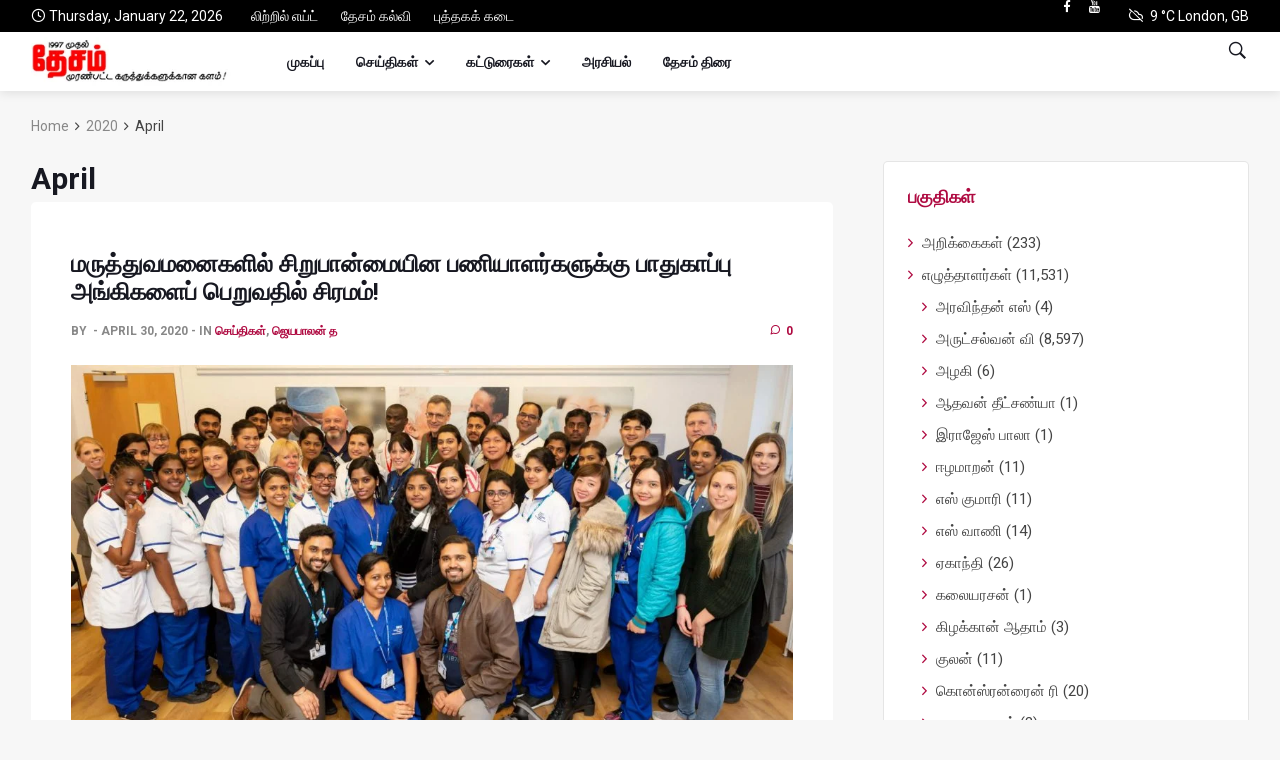

--- FILE ---
content_type: text/html; charset=UTF-8
request_url: https://www.thesamnet.co.uk/?m=202004
body_size: 34749
content:
<!-- Google tag (gtag.js) -->
<script async src="https://www.googletagmanager.com/gtag/js?id=G-2WBH3282VC"></script>
<script>
  window.dataLayer = window.dataLayer || [];
  function gtag(){dataLayer.push(arguments);}
  gtag('js', new Date());

  gtag('config', 'G-2WBH3282VC');
</script>
<script async src="https://pagead2.googlesyndication.com/pagead/js/adsbygoogle.js?client=ca-pub-2070999849802648"
     crossorigin="anonymous"></script>
<!doctype html>
<html lang="en-US">
<head>
	<meta charset="UTF-8">
	<meta name="viewport" content="width=device-width, initial-scale=1">
	<link rel="profile" href="http://gmpg.org/xfn/11">
	<title>April 2020 &#8211; தேசம்</title>
<meta name='robots' content='max-image-preview:large' />

            <script data-no-defer="1" data-ezscrex="false" data-cfasync="false" data-pagespeed-no-defer data-cookieconsent="ignore">
                const ctPublicFunctions = {"_ajax_nonce":"b58b4c3c77","_rest_nonce":"29ceee6d86","_ajax_url":"\/wp-admin\/admin-ajax.php","_rest_url":"https:\/\/www.thesamnet.co.uk\/index.php?rest_route=\/","data__cookies_type":"none","data__ajax_type":"admin_ajax","text__wait_for_decoding":"Decoding the contact data, let us a few seconds to finish. Anti-Spam by CleanTalk","cookiePrefix":""}
            </script>
        
            <script data-no-defer="1" data-ezscrex="false" data-cfasync="false" data-pagespeed-no-defer data-cookieconsent="ignore">
                const ctPublic = {"_ajax_nonce":"b58b4c3c77","settings__forms__check_internal":"0","settings__forms__check_external":"0","settings__forms__search_test":"1","blog_home":"https:\/\/www.thesamnet.co.uk\/","pixel__setting":"3","pixel__enabled":false,"pixel__url":"https:\/\/moderate3-v4.cleantalk.org\/pixel\/968f2a343ad5ce3d4cfb7a0131077912.gif","data__email_check_before_post":"1","data__cookies_type":"none","data__key_is_ok":true,"data__visible_fields_required":true,"data__to_local_storage":[],"wl_brandname":"Anti-Spam by CleanTalk","wl_brandname_short":"CleanTalk","ct_checkjs_key":626549176}
            </script>
        <link rel='dns-prefetch' href='//fonts.googleapis.com' />
<link rel="alternate" type="application/rss+xml" title="தேசம் &raquo; Feed" href="https://www.thesamnet.co.uk/?feed=rss2" />
<link rel="alternate" type="application/rss+xml" title="தேசம் &raquo; Comments Feed" href="https://www.thesamnet.co.uk/?feed=comments-rss2" />
<script>
window._wpemojiSettings = {"baseUrl":"https:\/\/s.w.org\/images\/core\/emoji\/14.0.0\/72x72\/","ext":".png","svgUrl":"https:\/\/s.w.org\/images\/core\/emoji\/14.0.0\/svg\/","svgExt":".svg","source":{"concatemoji":"https:\/\/www.thesamnet.co.uk\/wp-includes\/js\/wp-emoji-release.min.js?ver=6.2"}};
/*! This file is auto-generated */
!function(e,a,t){var n,r,o,i=a.createElement("canvas"),p=i.getContext&&i.getContext("2d");function s(e,t){p.clearRect(0,0,i.width,i.height),p.fillText(e,0,0);e=i.toDataURL();return p.clearRect(0,0,i.width,i.height),p.fillText(t,0,0),e===i.toDataURL()}function c(e){var t=a.createElement("script");t.src=e,t.defer=t.type="text/javascript",a.getElementsByTagName("head")[0].appendChild(t)}for(o=Array("flag","emoji"),t.supports={everything:!0,everythingExceptFlag:!0},r=0;r<o.length;r++)t.supports[o[r]]=function(e){if(p&&p.fillText)switch(p.textBaseline="top",p.font="600 32px Arial",e){case"flag":return s("\ud83c\udff3\ufe0f\u200d\u26a7\ufe0f","\ud83c\udff3\ufe0f\u200b\u26a7\ufe0f")?!1:!s("\ud83c\uddfa\ud83c\uddf3","\ud83c\uddfa\u200b\ud83c\uddf3")&&!s("\ud83c\udff4\udb40\udc67\udb40\udc62\udb40\udc65\udb40\udc6e\udb40\udc67\udb40\udc7f","\ud83c\udff4\u200b\udb40\udc67\u200b\udb40\udc62\u200b\udb40\udc65\u200b\udb40\udc6e\u200b\udb40\udc67\u200b\udb40\udc7f");case"emoji":return!s("\ud83e\udef1\ud83c\udffb\u200d\ud83e\udef2\ud83c\udfff","\ud83e\udef1\ud83c\udffb\u200b\ud83e\udef2\ud83c\udfff")}return!1}(o[r]),t.supports.everything=t.supports.everything&&t.supports[o[r]],"flag"!==o[r]&&(t.supports.everythingExceptFlag=t.supports.everythingExceptFlag&&t.supports[o[r]]);t.supports.everythingExceptFlag=t.supports.everythingExceptFlag&&!t.supports.flag,t.DOMReady=!1,t.readyCallback=function(){t.DOMReady=!0},t.supports.everything||(n=function(){t.readyCallback()},a.addEventListener?(a.addEventListener("DOMContentLoaded",n,!1),e.addEventListener("load",n,!1)):(e.attachEvent("onload",n),a.attachEvent("onreadystatechange",function(){"complete"===a.readyState&&t.readyCallback()})),(e=t.source||{}).concatemoji?c(e.concatemoji):e.wpemoji&&e.twemoji&&(c(e.twemoji),c(e.wpemoji)))}(window,document,window._wpemojiSettings);
</script>
<style>
img.wp-smiley,
img.emoji {
	display: inline !important;
	border: none !important;
	box-shadow: none !important;
	height: 1em !important;
	width: 1em !important;
	margin: 0 0.07em !important;
	vertical-align: -0.1em !important;
	background: none !important;
	padding: 0 !important;
}
</style>
	<link rel='stylesheet' id='wp-block-library-css' href='https://www.thesamnet.co.uk/wp-includes/css/dist/block-library/style.min.css?ver=6.2' media='all' />
<link rel='stylesheet' id='classic-theme-styles-css' href='https://www.thesamnet.co.uk/wp-includes/css/classic-themes.min.css?ver=6.2' media='all' />
<style id='global-styles-inline-css'>
body{--wp--preset--color--black: #000000;--wp--preset--color--cyan-bluish-gray: #abb8c3;--wp--preset--color--white: #ffffff;--wp--preset--color--pale-pink: #f78da7;--wp--preset--color--vivid-red: #cf2e2e;--wp--preset--color--luminous-vivid-orange: #ff6900;--wp--preset--color--luminous-vivid-amber: #fcb900;--wp--preset--color--light-green-cyan: #7bdcb5;--wp--preset--color--vivid-green-cyan: #00d084;--wp--preset--color--pale-cyan-blue: #8ed1fc;--wp--preset--color--vivid-cyan-blue: #0693e3;--wp--preset--color--vivid-purple: #9b51e0;--wp--preset--gradient--vivid-cyan-blue-to-vivid-purple: linear-gradient(135deg,rgba(6,147,227,1) 0%,rgb(155,81,224) 100%);--wp--preset--gradient--light-green-cyan-to-vivid-green-cyan: linear-gradient(135deg,rgb(122,220,180) 0%,rgb(0,208,130) 100%);--wp--preset--gradient--luminous-vivid-amber-to-luminous-vivid-orange: linear-gradient(135deg,rgba(252,185,0,1) 0%,rgba(255,105,0,1) 100%);--wp--preset--gradient--luminous-vivid-orange-to-vivid-red: linear-gradient(135deg,rgba(255,105,0,1) 0%,rgb(207,46,46) 100%);--wp--preset--gradient--very-light-gray-to-cyan-bluish-gray: linear-gradient(135deg,rgb(238,238,238) 0%,rgb(169,184,195) 100%);--wp--preset--gradient--cool-to-warm-spectrum: linear-gradient(135deg,rgb(74,234,220) 0%,rgb(151,120,209) 20%,rgb(207,42,186) 40%,rgb(238,44,130) 60%,rgb(251,105,98) 80%,rgb(254,248,76) 100%);--wp--preset--gradient--blush-light-purple: linear-gradient(135deg,rgb(255,206,236) 0%,rgb(152,150,240) 100%);--wp--preset--gradient--blush-bordeaux: linear-gradient(135deg,rgb(254,205,165) 0%,rgb(254,45,45) 50%,rgb(107,0,62) 100%);--wp--preset--gradient--luminous-dusk: linear-gradient(135deg,rgb(255,203,112) 0%,rgb(199,81,192) 50%,rgb(65,88,208) 100%);--wp--preset--gradient--pale-ocean: linear-gradient(135deg,rgb(255,245,203) 0%,rgb(182,227,212) 50%,rgb(51,167,181) 100%);--wp--preset--gradient--electric-grass: linear-gradient(135deg,rgb(202,248,128) 0%,rgb(113,206,126) 100%);--wp--preset--gradient--midnight: linear-gradient(135deg,rgb(2,3,129) 0%,rgb(40,116,252) 100%);--wp--preset--duotone--dark-grayscale: url('#wp-duotone-dark-grayscale');--wp--preset--duotone--grayscale: url('#wp-duotone-grayscale');--wp--preset--duotone--purple-yellow: url('#wp-duotone-purple-yellow');--wp--preset--duotone--blue-red: url('#wp-duotone-blue-red');--wp--preset--duotone--midnight: url('#wp-duotone-midnight');--wp--preset--duotone--magenta-yellow: url('#wp-duotone-magenta-yellow');--wp--preset--duotone--purple-green: url('#wp-duotone-purple-green');--wp--preset--duotone--blue-orange: url('#wp-duotone-blue-orange');--wp--preset--font-size--small: 13px;--wp--preset--font-size--medium: 20px;--wp--preset--font-size--large: 36px;--wp--preset--font-size--x-large: 42px;--wp--preset--spacing--20: 0.44rem;--wp--preset--spacing--30: 0.67rem;--wp--preset--spacing--40: 1rem;--wp--preset--spacing--50: 1.5rem;--wp--preset--spacing--60: 2.25rem;--wp--preset--spacing--70: 3.38rem;--wp--preset--spacing--80: 5.06rem;--wp--preset--shadow--natural: 6px 6px 9px rgba(0, 0, 0, 0.2);--wp--preset--shadow--deep: 12px 12px 50px rgba(0, 0, 0, 0.4);--wp--preset--shadow--sharp: 6px 6px 0px rgba(0, 0, 0, 0.2);--wp--preset--shadow--outlined: 6px 6px 0px -3px rgba(255, 255, 255, 1), 6px 6px rgba(0, 0, 0, 1);--wp--preset--shadow--crisp: 6px 6px 0px rgba(0, 0, 0, 1);}:where(.is-layout-flex){gap: 0.5em;}body .is-layout-flow > .alignleft{float: left;margin-inline-start: 0;margin-inline-end: 2em;}body .is-layout-flow > .alignright{float: right;margin-inline-start: 2em;margin-inline-end: 0;}body .is-layout-flow > .aligncenter{margin-left: auto !important;margin-right: auto !important;}body .is-layout-constrained > .alignleft{float: left;margin-inline-start: 0;margin-inline-end: 2em;}body .is-layout-constrained > .alignright{float: right;margin-inline-start: 2em;margin-inline-end: 0;}body .is-layout-constrained > .aligncenter{margin-left: auto !important;margin-right: auto !important;}body .is-layout-constrained > :where(:not(.alignleft):not(.alignright):not(.alignfull)){max-width: var(--wp--style--global--content-size);margin-left: auto !important;margin-right: auto !important;}body .is-layout-constrained > .alignwide{max-width: var(--wp--style--global--wide-size);}body .is-layout-flex{display: flex;}body .is-layout-flex{flex-wrap: wrap;align-items: center;}body .is-layout-flex > *{margin: 0;}:where(.wp-block-columns.is-layout-flex){gap: 2em;}.has-black-color{color: var(--wp--preset--color--black) !important;}.has-cyan-bluish-gray-color{color: var(--wp--preset--color--cyan-bluish-gray) !important;}.has-white-color{color: var(--wp--preset--color--white) !important;}.has-pale-pink-color{color: var(--wp--preset--color--pale-pink) !important;}.has-vivid-red-color{color: var(--wp--preset--color--vivid-red) !important;}.has-luminous-vivid-orange-color{color: var(--wp--preset--color--luminous-vivid-orange) !important;}.has-luminous-vivid-amber-color{color: var(--wp--preset--color--luminous-vivid-amber) !important;}.has-light-green-cyan-color{color: var(--wp--preset--color--light-green-cyan) !important;}.has-vivid-green-cyan-color{color: var(--wp--preset--color--vivid-green-cyan) !important;}.has-pale-cyan-blue-color{color: var(--wp--preset--color--pale-cyan-blue) !important;}.has-vivid-cyan-blue-color{color: var(--wp--preset--color--vivid-cyan-blue) !important;}.has-vivid-purple-color{color: var(--wp--preset--color--vivid-purple) !important;}.has-black-background-color{background-color: var(--wp--preset--color--black) !important;}.has-cyan-bluish-gray-background-color{background-color: var(--wp--preset--color--cyan-bluish-gray) !important;}.has-white-background-color{background-color: var(--wp--preset--color--white) !important;}.has-pale-pink-background-color{background-color: var(--wp--preset--color--pale-pink) !important;}.has-vivid-red-background-color{background-color: var(--wp--preset--color--vivid-red) !important;}.has-luminous-vivid-orange-background-color{background-color: var(--wp--preset--color--luminous-vivid-orange) !important;}.has-luminous-vivid-amber-background-color{background-color: var(--wp--preset--color--luminous-vivid-amber) !important;}.has-light-green-cyan-background-color{background-color: var(--wp--preset--color--light-green-cyan) !important;}.has-vivid-green-cyan-background-color{background-color: var(--wp--preset--color--vivid-green-cyan) !important;}.has-pale-cyan-blue-background-color{background-color: var(--wp--preset--color--pale-cyan-blue) !important;}.has-vivid-cyan-blue-background-color{background-color: var(--wp--preset--color--vivid-cyan-blue) !important;}.has-vivid-purple-background-color{background-color: var(--wp--preset--color--vivid-purple) !important;}.has-black-border-color{border-color: var(--wp--preset--color--black) !important;}.has-cyan-bluish-gray-border-color{border-color: var(--wp--preset--color--cyan-bluish-gray) !important;}.has-white-border-color{border-color: var(--wp--preset--color--white) !important;}.has-pale-pink-border-color{border-color: var(--wp--preset--color--pale-pink) !important;}.has-vivid-red-border-color{border-color: var(--wp--preset--color--vivid-red) !important;}.has-luminous-vivid-orange-border-color{border-color: var(--wp--preset--color--luminous-vivid-orange) !important;}.has-luminous-vivid-amber-border-color{border-color: var(--wp--preset--color--luminous-vivid-amber) !important;}.has-light-green-cyan-border-color{border-color: var(--wp--preset--color--light-green-cyan) !important;}.has-vivid-green-cyan-border-color{border-color: var(--wp--preset--color--vivid-green-cyan) !important;}.has-pale-cyan-blue-border-color{border-color: var(--wp--preset--color--pale-cyan-blue) !important;}.has-vivid-cyan-blue-border-color{border-color: var(--wp--preset--color--vivid-cyan-blue) !important;}.has-vivid-purple-border-color{border-color: var(--wp--preset--color--vivid-purple) !important;}.has-vivid-cyan-blue-to-vivid-purple-gradient-background{background: var(--wp--preset--gradient--vivid-cyan-blue-to-vivid-purple) !important;}.has-light-green-cyan-to-vivid-green-cyan-gradient-background{background: var(--wp--preset--gradient--light-green-cyan-to-vivid-green-cyan) !important;}.has-luminous-vivid-amber-to-luminous-vivid-orange-gradient-background{background: var(--wp--preset--gradient--luminous-vivid-amber-to-luminous-vivid-orange) !important;}.has-luminous-vivid-orange-to-vivid-red-gradient-background{background: var(--wp--preset--gradient--luminous-vivid-orange-to-vivid-red) !important;}.has-very-light-gray-to-cyan-bluish-gray-gradient-background{background: var(--wp--preset--gradient--very-light-gray-to-cyan-bluish-gray) !important;}.has-cool-to-warm-spectrum-gradient-background{background: var(--wp--preset--gradient--cool-to-warm-spectrum) !important;}.has-blush-light-purple-gradient-background{background: var(--wp--preset--gradient--blush-light-purple) !important;}.has-blush-bordeaux-gradient-background{background: var(--wp--preset--gradient--blush-bordeaux) !important;}.has-luminous-dusk-gradient-background{background: var(--wp--preset--gradient--luminous-dusk) !important;}.has-pale-ocean-gradient-background{background: var(--wp--preset--gradient--pale-ocean) !important;}.has-electric-grass-gradient-background{background: var(--wp--preset--gradient--electric-grass) !important;}.has-midnight-gradient-background{background: var(--wp--preset--gradient--midnight) !important;}.has-small-font-size{font-size: var(--wp--preset--font-size--small) !important;}.has-medium-font-size{font-size: var(--wp--preset--font-size--medium) !important;}.has-large-font-size{font-size: var(--wp--preset--font-size--large) !important;}.has-x-large-font-size{font-size: var(--wp--preset--font-size--x-large) !important;}
.wp-block-navigation a:where(:not(.wp-element-button)){color: inherit;}
:where(.wp-block-columns.is-layout-flex){gap: 2em;}
.wp-block-pullquote{font-size: 1.5em;line-height: 1.6;}
</style>
<link rel='stylesheet' id='ct_public_css-css' href='https://www.thesamnet.co.uk/wp-content/plugins/cleantalk-spam-protect/css/cleantalk-public.min.css?ver=6.15' media='all' />
<link rel='stylesheet' id='wpg-politics-font-css' href='//fonts.googleapis.com/css?family=Roboto%3A400%2C700&#038;ver=6.2' media='all' />
<link rel='stylesheet' id='bootstrap-css' href='https://www.thesamnet.co.uk/wp-content/themes/deus/css/bootstrap.min.css?ver=6.2' media='all' />
<link rel='stylesheet' id='wpg-font-icons-css' href='https://www.thesamnet.co.uk/wp-content/themes/deus/css/font-icons.css?ver=6.2' media='all' />
<link rel='stylesheet' id='wpg-core-css' href='https://www.thesamnet.co.uk/wp-content/themes/deus/style.css?ver=6.2' media='all' />
<style id='wpg-core-inline-css'>
.top-bar{background-color:#000}.widget-instagram-wide{background-color:#fff!important}a,.loader,.entry__title:hover a,.entry__meta a,.newsticker__item-url:hover,.post-list-small__entry-title a:hover,.post-list-small__entry-title a:focus,.post-list-small--arrows li:before,.video-playlist__list-item:hover .video-playlist__list-item-title,.video-playlist__list-item--active .video-playlist__list-item-title,.widget_archive li:before,.widget_categories li:before,.widget_meta li:before,.widget_pages li:before,.widget_nav_menu li:before,.widget_recent_entries li:before,.categories-widget li:before,.entry-navigation a:hover,.comment-edit-link,.nav__menu>li>a:hover,.nav__dropdown-menu>li>a:hover,.nav__right a:hover,.nav__right a:focus,.sidenav__menu-url:hover,.sidenav__menu-url:focus,.sidenav__close-button:hover,.footer a:not(.social):hover,.footer__nav-menu a:hover,.copyright a:hover,.footer__bottom--dark .footer__nav-menu a:hover,.widget_recent_entries ul li a:hover,.module-filters ul li a:hover,.module-filters ul li a:focus,.module-filters ul li a.active,.style-politics .widget-title,.style-politics .widget-title a,.style-politics .section-title,.style-games .footer .widget-title,.style-games .footer .widget-title a,.style-games .posts-module .widget-title,.style-games .posts-module .widget-title a,.style-music .widget-title,.style-music .widget-title a,.tweets li:before,h1>a:hover,h2>a:hover,h3>a:hover,h4>a:hover,h5>a:hover,h6>a:hover,.wp-block-quote.is-large cite,.wp-block-quote.is-large footer,.wp-block-quote.is-style-large cite,.wp-block-quote.is-style-large footer{color:#af0a41}.thumb-text-holder .entry__meta .entry__meta-category a,.thumb-text-holder .entry__meta .entry__meta-category a:hover{color:#af0a41!important}.btn-color,.owl-prev:hover,.owl-next:hover,.owl-dot.active span,.owl-dot:hover span,.owl-custom-nav__btn:hover,.tabs__item--active:before,.entry__play-time,.entry__meta-category--label,.trending-now__label,.newsticker-button:hover,.widget_calendar caption,.mc4wp-form-fields input[type=submit]:focus,.widget_tag_cloud a:hover,.entry__tags a:hover,.final-review__score-number,.final-review__text-holder:before,.pagination__page:not(span):hover,.pagination__page--current,.nav__menu>li>a:before,.nav-icon-toggle:hover .nav-icon-toggle__inner,.nav-icon-toggle:hover .nav-icon-toggle__inner:before,.nav-icon-toggle:hover .nav-icon-toggle__inner:after,.nav--colored .nav__holder,#back-to-top:hover,#reading-position-indicator,.footer--dark .categories-count,.style-videos .nav__menu .active,.page-links a:hover span,body .mejs-container .mejs-controls,span.video-close-btn:hover,.menu-note,input[type=submit],.menu-counter-bubble,.categories-count,.post-counter,.demos-btn{background-color:#af0a41!important}input:focus,textarea:focus,.footer--dark .mc4wp-form-fields input[type=email]:focus,.footer--dark .mc4wp-form-fields input[type=text]:focus,input:not([type=button]):not([type=reset]):not([type=submit]):focus,textarea:focus,.entry-score,.entry__article pre,.wp-block-quote,.wp-block-quote[style*="text-align:right"],.wp-block-quote[style*="text-align: right"],.wp-block-pullquote{border-color:#af0a41}
</style>
<script src='https://www.thesamnet.co.uk/wp-includes/js/jquery/jquery.min.js?ver=3.6.3' id='jquery-core-js'></script>
<script src='https://www.thesamnet.co.uk/wp-includes/js/jquery/jquery-migrate.min.js?ver=3.4.0' id='jquery-migrate-js'></script>
<script data-pagespeed-no-defer src='https://www.thesamnet.co.uk/wp-content/plugins/cleantalk-spam-protect/js/apbct-public-bundle.min.js?ver=6.15' id='ct_public_functions-js'></script>
<link rel="https://api.w.org/" href="https://www.thesamnet.co.uk/index.php?rest_route=/" /><link rel="EditURI" type="application/rsd+xml" title="RSD" href="https://www.thesamnet.co.uk/xmlrpc.php?rsd" />
<link rel="wlwmanifest" type="application/wlwmanifest+xml" href="https://www.thesamnet.co.uk/wp-includes/wlwmanifest.xml" />
<meta name="generator" content="WordPress 6.2" />
<!--[if lte IE 9]><link rel="stylesheet" href="https://www.thesamnet.co.uk/wp-content/plugins/js_composer-old/assets/css/vc_lte_ie9.min.css" media="screen"><![endif]-->		<style id="wp-custom-css">
			.nav__menu > li > a {
	white-space: nowrap;
}
.logo__img{
	min-width:200px;
	padding-top:5px;
	padding-bottom:5px;
}

.entry__title {
   font-size: 16px;

}
	
.entry__excerpt {
   margin-top: 14px;

}

.thumb-text-holder--1 .thumb-entry-title {
    font-size: 14px;
    margin-bottom: 15px;
	}
	
	.post-list-small__entry-title {
    font-size: 12px;
		
			
	}
	
	avatar .avatar-45 .photo .img-circle{
	width:45
		
	}
	
	
	.comment-text{
	font-size: 13px;
		
	}

.comment-avatar {

    margin-right: 10px;
    width: 45px;
	
}
	.thumb--size-6 {
    height: 350px;
}

.thumb-text-holder--2 .thumb-entry-title {
    font-size: 24px;
}
.entry__article {
    font-size: 16px;
    text-align: justify;
	}

.single-post__entry-title {
    font-size: 24px;
    margin-top: 8px;
	}
	
	.page-title {
    font-size: 30px;
    margin-bottom: 5px;
	}
	
.trending-now{
	margin-bottom: 20px;
}

}
@media (min-width:320px)  
@media (min-width:480px)  
@media (min-width:600px) 
@media (min-width:801px)  
@media (min-width:1025px) 
@media (min-width:1281px)
 		</style>
		<noscript><style> .wpb_animate_when_almost_visible { opacity: 1; }</style></noscript><style id="wpforms-css-vars-root">
				:root {
					--wpforms-field-border-radius: 3px;
--wpforms-field-border-style: solid;
--wpforms-field-border-size: 1px;
--wpforms-field-background-color: #ffffff;
--wpforms-field-border-color: rgba( 0, 0, 0, 0.25 );
--wpforms-field-border-color-spare: rgba( 0, 0, 0, 0.25 );
--wpforms-field-text-color: rgba( 0, 0, 0, 0.7 );
--wpforms-field-menu-color: #ffffff;
--wpforms-label-color: rgba( 0, 0, 0, 0.85 );
--wpforms-label-sublabel-color: rgba( 0, 0, 0, 0.55 );
--wpforms-label-error-color: #d63637;
--wpforms-button-border-radius: 3px;
--wpforms-button-border-style: none;
--wpforms-button-border-size: 1px;
--wpforms-button-background-color: #066aab;
--wpforms-button-border-color: #066aab;
--wpforms-button-text-color: #ffffff;
--wpforms-page-break-color: #066aab;
--wpforms-background-image: none;
--wpforms-background-position: center center;
--wpforms-background-repeat: no-repeat;
--wpforms-background-size: cover;
--wpforms-background-width: 100px;
--wpforms-background-height: 100px;
--wpforms-background-color: rgba( 0, 0, 0, 0 );
--wpforms-background-url: none;
--wpforms-container-padding: 0px;
--wpforms-container-border-style: none;
--wpforms-container-border-width: 1px;
--wpforms-container-border-color: #000000;
--wpforms-container-border-radius: 3px;
--wpforms-field-size-input-height: 43px;
--wpforms-field-size-input-spacing: 15px;
--wpforms-field-size-font-size: 16px;
--wpforms-field-size-line-height: 19px;
--wpforms-field-size-padding-h: 14px;
--wpforms-field-size-checkbox-size: 16px;
--wpforms-field-size-sublabel-spacing: 5px;
--wpforms-field-size-icon-size: 1;
--wpforms-label-size-font-size: 16px;
--wpforms-label-size-line-height: 19px;
--wpforms-label-size-sublabel-font-size: 14px;
--wpforms-label-size-sublabel-line-height: 17px;
--wpforms-button-size-font-size: 17px;
--wpforms-button-size-height: 41px;
--wpforms-button-size-padding-h: 15px;
--wpforms-button-size-margin-top: 10px;
--wpforms-container-shadow-size-box-shadow: none;

				}
			</style></head>

<body class="archive date style-politics bg-light style-rounded is-lazyload wpb-js-composer js-comp-ver-5.7 vc_responsive">

				<div class="loader-mask">
				<div class="loader">
					<div></div>
				</div>
			</div>
		
	<!-- Bg Overlay -->
<div class="content-overlay"></div>

<aside class="sidenav d-lg-none" id="sidenav">

    <div class="sidenav__close">
        <button class="sidenav__close-button" id="sidenav__close-button" aria-label="close sidenav">
            <i class="ui-close sidenav__close-icon"></i>
        </button>
    </div>

    <div class="sidenav__menu-container d-lg-none">
        <div class="mobile-menu"></div>

        <div class="sidenav__socials">
            <div class="socials"><a class="social social-facebook" href="https://www.facebook.com/thesamnet" title="Facebook" target="_blank"><i class="ui-facebook"></i></a><a class="social social-youtube" href="https://www.youtube.com/results?search_query=thesamnet" title="YouTube" target="_blank"><i class="ui-youtube"></i></a></div>        </div>
    </div>

    <div class="side-box-widget d-none d-lg-block"><div id="custom_html-4" class="widget_text widget widget_custom_html clearfix"><h4 class="widget-title">test&#8230;</h4><div class="textwidget custom-html-widget">ெச்ட்</div></div></div>
</aside><!-- #sidebox -->

	<main class="main oh" id="main">
		<a class="skip-link screen-reader-text" href="#content">Skip to content</a>

					<h1 class="screen-reader-text">April</h1>
		
		<!-- Top Bar -->
<div class="top-bar d-none d-lg-block clearfix">
    <div class="container">


            <div class="topbar-left">
                			<div class="topbar-item topbar-date">
				<span class="topbar-icon ui-clock"></span>Thursday, January 22, 2026			</div>
			<ul id="top_nav" class="top-menu topbar-item"><li id="menu-item-81569" class="menu-item menu-item-type-custom menu-item-object-custom menu-item-81569"><a href="http://littleaid.org.uk/">லிற்றில் எய்ட்</a></li>
<li id="menu-item-81571" class="menu-item menu-item-type-custom menu-item-object-custom menu-item-81571"><a href="https://www.thesamnet.co.uk//?cat=214">தேசம் கல்வி</a></li>
<li id="menu-item-81570" class="menu-item menu-item-type-custom menu-item-object-custom menu-item-81570"><a href="http://oomoom.net/">புத்தகக் கடை</a></li>
</ul>            </div>

            <div class="topbar-right">
                <div class="socials socials nav__socials socials--nobase socials--white justify-content-end topbar-item"><a class="social social-facebook" href="https://www.facebook.com/thesamnet" title="Facebook" target="_blank"><i class="ui-facebook"></i></a><a class="social social-youtube" href="https://www.youtube.com/results?search_query=thesamnet" title="YouTube" target="_blank"><i class="ui-youtube"></i></a></div>			<div class="topbar-item topbar-weather">
													<a href="//openweathermap.org/city/2643743" title="Clouds" target="_blank" class="top-weather">

						<span class="top-weather-icon topbar-icon"><span class="ui-cloud-off"></span></span>

													<span class="top-weather-temp">9&nbsp;&deg;C</span>
						
						
						<span class="top-weather-city">London&comma;&nbsp;GB</span>
					</a>
							</div>
			            </div>


    </div>
</div> <!-- end top bar -->

		
<!-- Navigation -->
<header class="nav">

    <div class="nav__holder fixed-scroll_up">
        <div class="container relative">
            <div class="flex-parent">

            
        <!-- Side Menu Button -->
        <button class="nav-icon-toggle d-lg-none" id="nav-icon-toggle" aria-label="Open side menu">
          <span class="nav-icon-toggle__box">
            <span class="nav-icon-toggle__inner"></span>
          </span>
        </button>

        
            <!-- Logo -->
<a href="https://www.thesamnet.co.uk/" class="logo">
			<img class="logo__img" src="https://www.thesamnet.co.uk/wp-content/themes/deus/images/logo_default.png" width="73" height="21" alt="தேசம்" title="தேசம்">
	</a>

		<p class="site-title screen-reader-text">தேசம்</p>
		<p class="site-description screen-reader-text">Thesam</p>
	
            
<!-- Nav-wrap -->
<nav class="flex-child nav__wrap d-none d-lg-block">
    <ul id="mainnav" class="nav__menu"><li class="menu-item menu-item-type-post_type menu-item-object-page menu-item-home menu-item-108728"><a href="https://www.thesamnet.co.uk/">முகப்பு</a></li>
<li class="menu-item menu-item-type-post_type menu-item-object-page menu-item-has-children menu-item-108731 nav__dropdown"><a href="https://www.thesamnet.co.uk/?page_id=107742">செய்திகள்</a>
<ul class="nav__dropdown-menu">
	<li class="menu-item menu-item-type-post_type menu-item-object-page menu-item-108736"><a href="https://www.thesamnet.co.uk/?page_id=107746">உள்நாட்டுச் செய்திகள்</a></li>
	<li class="menu-item menu-item-type-post_type menu-item-object-page menu-item-108735"><a href="https://www.thesamnet.co.uk/?page_id=107754">வெளிநாட்டுச் செய்திகள்</a></li>
	<li class="menu-item menu-item-type-post_type menu-item-object-page menu-item-108734"><a href="https://www.thesamnet.co.uk/?page_id=107750">விளையாட்டுச் செய்திகள்</a></li>
	<li class="menu-item menu-item-type-post_type menu-item-object-page menu-item-108768"><a href="https://www.thesamnet.co.uk/?page_id=108765">2020 இலங்கை பாராளுமன்ற பொதுத்தேர்தல் முடிவுகள்</a></li>

</ul>
</li>
<li class="menu-item menu-item-type-post_type menu-item-object-page menu-item-has-children menu-item-108730 nav__dropdown"><a href="https://www.thesamnet.co.uk/?page_id=107686">கட்டுரைகள்</a>
<ul class="nav__dropdown-menu">
	<li class="menu-item menu-item-type-post_type menu-item-object-page menu-item-108751"><a href="https://www.thesamnet.co.uk/?page_id=107691">இனப்பிரச்சினைத் தீர்வு</a></li>
	<li class="menu-item menu-item-type-post_type menu-item-object-page menu-item-108753"><a href="https://www.thesamnet.co.uk/?page_id=107700">சர்வதேச விடயங்கள்</a></li>
	<li class="menu-item menu-item-type-post_type menu-item-object-page menu-item-108752"><a href="https://www.thesamnet.co.uk/?page_id=107697">கலை இலக்கியம்</a></li>
	<li class="menu-item menu-item-type-post_type menu-item-object-page menu-item-108755"><a href="https://www.thesamnet.co.uk/?page_id=107707">தேர்தல்கள்</a></li>
	<li class="menu-item menu-item-type-post_type menu-item-object-page menu-item-108754"><a href="https://www.thesamnet.co.uk/?page_id=107704">சாதியம்</a></li>
	<li class="menu-item menu-item-type-post_type menu-item-object-page menu-item-108756"><a href="https://www.thesamnet.co.uk/?page_id=107714">பெண்ணியம்</a></li>
	<li class="menu-item menu-item-type-post_type menu-item-object-page menu-item-108757"><a href="https://www.thesamnet.co.uk/?page_id=107717">பொருளாதாரம்</a></li>
	<li class="menu-item menu-item-type-post_type menu-item-object-page menu-item-108758"><a href="https://www.thesamnet.co.uk/?page_id=107722">முஸ்லீம் விடயங்கள்</a></li>
	<li class="menu-item menu-item-type-post_type menu-item-object-page menu-item-108760"><a href="https://www.thesamnet.co.uk/?page_id=107729">வடக்கு – கிழக்கு</a></li>
	<li class="menu-item menu-item-type-post_type menu-item-object-page menu-item-108759"><a href="https://www.thesamnet.co.uk/?page_id=107725">யுத்த நிலவரம்</a></li>
	<li class="menu-item menu-item-type-post_type menu-item-object-page menu-item-108761"><a href="https://www.thesamnet.co.uk/?page_id=107732">விஞ்ஞானம் தொழில்நுட்பம்</a></li>
	<li class="menu-item menu-item-type-post_type menu-item-object-page menu-item-108762"><a href="https://www.thesamnet.co.uk/?page_id=107164">விளையாட்டு</a></li>

</ul>
</li>
<li class="menu-item menu-item-type-post_type menu-item-object-page menu-item-108729"><a href="https://www.thesamnet.co.uk/?page_id=107781">அரசியல்</a></li>
<li class="menu-item menu-item-type-post_type menu-item-object-page menu-item-108732"><a href="https://www.thesamnet.co.uk/?page_id=107765">தேசம் திரை</a></li>
</ul></nav> <!-- end nav-wrap -->

            <!-- Nav Right -->
            <div class="nav__right">

                		
					<!-- Search -->
			<div class="nav__right-item nav__search">
				<a href="#" class="nav__search-trigger" id="nav__search-trigger">
					<i class="ui-search nav__search-trigger-icon"></i>
				</a>
				<div class="nav__search-box" id="nav__search-box">
					<form role="search" method="get" class="nav__search-form" action="https://www.thesamnet.co.uk/">
						<input type="search" id="search-form-69720bcc0cc71" placeholder="Search an article" class="nav__search-input nav__search-input-popup" value="" name="s">
						<button type="submit" class="search-button btn btn-lg btn-color btn-button">
							<i class="ui-search nav__search-icon"></i>
						</button>
					</form>
				</div>
			</div>
		
        
            </div> <!-- end nav right -->

            </div> <!-- end flex-parent -->
        </div> <!-- end container -->

    </div>
</header> <!-- end navigation -->


					<div class="subheader-container">
				<div class="container">
					<div class="subheader-wrap">
						<ul id="breadcrumb" class="breadcrumbs d-none d-sm-block"><li class="breadcrumbs__item"><a class="breadcrumbs__url" href="https://www.thesamnet.co.uk/">Home</a></li><li class="breadcrumbs__item"><a class="breadcrumbs__url" href="https://www.thesamnet.co.uk/?m=2020">2020</a></li><li class="breadcrumbs__item breadcrumbs__item--current">April</li></ul><script type="application/ld+json">{"@context":"http:\/\/schema.org","@type":"BreadcrumbList","@id":"#Breadcrumb","itemListElement":[{"@type":"ListItem","position":1,"item":{"name":"Home","@id":"https:\/\/www.thesamnet.co.uk\/"}},{"@type":"ListItem","position":2,"item":{"name":"2020","@id":"https:\/\/www.thesamnet.co.uk\/?m=2020"}},{"@type":"ListItem","position":3,"item":{"name":"April","@id":"https:\/\/www.thesamnet.co.uk"}}]}</script>					</div>
				</div>
			</div>
		
<div class="main-container mb-32" id="main-container">
	<div class="container">

		<!-- Content -->
		<div class="row">

			<div class="blog__content col-lg-8 mb-32">

				<h2 class="page-title">April</h2>

				
				
				<div class="posts-archive posts--card posts--default clearfix">
					<div class="posts-container posts-items" data-layout="default" data-settings="{&#039;card&#039;:&#039;1&#039;,&#039;first_cat&#039;:&#039;1&#039;,&#039;author&#039;:&#039;1&#039;,&#039;date&#039;:&#039;1&#039;,&#039;views&#039;:&#039;1&#039;,&#039;comments&#039;:&#039;1&#039;,&#039;review&#039;:&#039;1&#039;,&#039;read_more&#039;:&#039;0&#039;,&#039;excerpt&#039;:26}">
						<div class="row card-row"><div class="post-item col-md-12">
    <article class="post-default content-box format-standard">
        
<div class="single-post__entry-header entry__header">
		<h3 class="single-post__entry-title">
		<a href="https://www.thesamnet.co.uk/?p=37232" title="மருத்துவமனைகளில் சிறுபான்மையின பணியாளர்களுக்கு பாதுகாப்பு அங்கிகளைப் பெறுவதில் சிரமம்!">மருத்துவமனைகளில் சிறுபான்மையின பணியாளர்களுக்கு பாதுகாப்பு அங்கிகளைப் பெறுவதில் சிரமம்!</a>
	</h3>
	<div class="entry__meta-holder">
		<ul class="entry__meta"><li class="entry__meta-author"><span>By&nbsp;</span><a href="https://www.thesamnet.co.uk/?author=0" class="author-name" title=""></a></li><li class="entry__meta-date">April 30, 2020</li><li class="entry__meta-category"><span>In&nbsp;</span><a class="post-cat wpg-cat-23" href="https://www.thesamnet.co.uk/?cat=23">செய்திகள்</a><span>,&nbsp;</span><a class="post-cat wpg-cat-141" href="https://www.thesamnet.co.uk/?cat=141">ஜெயபாலன் த</a></li></ul>		<ul class="entry__meta"><li class="entry__meta-comments"><a href="https://www.thesamnet.co.uk/?p=37232#respond"><i class="ui-chat-empty"></i>0</a></li></ul>    </div>
</div>

<div class="entry__img-holder"><a class="src-large" href="https://www.thesamnet.co.uk/?p=37232" title="மருத்துவமனைகளில் சிறுபான்மையின பணியாளர்களுக்கு பாதுகாப்பு அங்கிகளைப் பெறுவதில் சிரமம்!"><img width="1024" height="576" src="https://www.thesamnet.co.uk/wp-content/themes/deus/images/no-image.jpg" class="attachment-large size-large lazy-img wp-post-image" alt="" data-src="https://www.thesamnet.co.uk/wp-content/uploads/2020/07/NHS_Staffs-1024x576.jpg" /></a></div>
<div class="entry__article">
	<p>பிரித்தானிய மருத்துவமனைகளில் பணியாற்றிய ஆசிய ஆபிரிக்க இனத்தைச் சேர்ந்தவர்களுக்கு பாதுகாப்பு அங்கிகளைப் பெறுவதில் பெரும்பான்மை யினத்தவர்களைக் காட்டிலும் சிக்கல்கள் இருந்ததாக குற்றச்சாட்டுகள் வெளிவந்துள்ளது. மருத்துவமனைகளில் கோவிட்-19 தாக்கத்தினால் இறந்தவர்களில் ஆசிய ஆபிரிக்க சிறுபான்மையினரின் எண்ணிக்கை அதிகமாக இருப்பதை அடுத்தே அதனை அறிவதற்கான விசாரணைகளை மேற்கொள்ளுமாறு உத்தரவிடப்பட்டு இருந்தத<span class="text_exposed_show">ு. இன்று வெளிவநதுள்ள அறிக்கையில் ஆசிய ஆபிரிக்க சிறுபான்மையின பணியாளர்கள் பாதுகாப்பு அங்கிகளைப் பெறுவதில் கூடுதல் தடைகள் காணப்பட்டமை சுட்டிக்காட்டப்பட்டு உள்ளது.</span></p>
<div class="text_exposed_show">
<p>இங்கிலாந்து மருத்துவமனைகளில் 44 விதமான மருத்துவர்களும் 22 வீதமான மருத்துவ தாதிகளும் ஆசிய ஆபிரிக்க இனத்தவர் என்பது குறிப்பிடத்தக்கது. மொத்த சனத்தொகையில் இவர்கள் 14 வீதத்தினரே.</p>
<p>மேலும் கோவிட்-19 தாக்கத்தில் ஆசிய ஆபிரிக்க இனத்தோர் கூடுதலாக மரணமடைவதற்கு ஆவர்கள் மத்தியில் கூடுதலாகக் காணப்படும் ஏனைய நோய்க்காரணங்களும் காரணமாக உள்ளது. அதைவிடவும் அவர்களுடைய பொருளாதார நிலை, ஒரே வீட்டில் மூன்று தலைமுறையினர் வரை ஒன்றாக வாழ்வது, பொருளாதார நிலைகாரணமாக வீடுகளில் கூடுதலான எண்ணிக்கையானோர் வாழ்வது போன்றனவும் ஆசிய ஆபிரிக்க சிறுபான்மைச் சமூகங்களில் கோவிட்-19 தாக்கம் அதிகமாகக் காணப்படுவதற்கு காரணமாக உள்ளது.</p>
</div>
</div>
    </article>
</div>
<div class="post-item col-md-12">
    <article class="post-default content-box format-standard">
        
<div class="single-post__entry-header entry__header">
		<h3 class="single-post__entry-title">
		<a href="https://www.thesamnet.co.uk/?p=37227" title="பிரித்தானியாவில் கொரோனா வைரஸிற்கு பலியானவர்கள் 50,000 யை தாண்டிவிட்டது!">பிரித்தானியாவில் கொரோனா வைரஸிற்கு பலியானவர்கள் 50,000 யை தாண்டிவிட்டது!</a>
	</h3>
	<div class="entry__meta-holder">
		<ul class="entry__meta"><li class="entry__meta-author"><span>By&nbsp;</span><a href="https://www.thesamnet.co.uk/?author=0" class="author-name" title=""></a></li><li class="entry__meta-date">April 29, 2020</li><li class="entry__meta-category"><span>In&nbsp;</span><a class="post-cat wpg-cat-57" href="https://www.thesamnet.co.uk/?cat=57">கட்டுரைகள்</a><span>,&nbsp;</span><a class="post-cat wpg-cat-141" href="https://www.thesamnet.co.uk/?cat=141">ஜெயபாலன் த</a></li></ul>		<ul class="entry__meta"><li class="entry__meta-comments"><a href="https://www.thesamnet.co.uk/?p=37227#respond"><i class="ui-chat-empty"></i>0</a></li></ul>    </div>
</div>

<div class="entry__img-holder"><a class="src-large" href="https://www.thesamnet.co.uk/?p=37227" title="பிரித்தானியாவில் கொரோனா வைரஸிற்கு பலியானவர்கள் 50,000 யை தாண்டிவிட்டது!"><img width="908" height="511" src="https://www.thesamnet.co.uk/wp-content/themes/deus/images/no-image.jpg" class="attachment-large size-large lazy-img wp-post-image" alt="" loading="lazy" data-src="https://www.thesamnet.co.uk/wp-content/uploads/2020/07/Covid-19_Death_Rate.png" /></a></div>
<div class="entry__article">
	<p>&#8211; பழம் பிடுங்கவும் ஆட்களில்லை வைத்தியம் பார்க்கவும் ஆட்களில்லை. சேர்ந்து வாழவும் தயாரில்லை &#8211;</p>
<p>பிரித்தானியாவில் கொரோனா வைரஸிற்குப் பலியானவர்கள் அரசு இன்று வெளியிட்டுள்ள எண்ணிக்கையைக் காட்டிலும் இரட்டிப்பானது என்பதே மிகக் கசப்பான உண்மை. இதுவரை அரசு மருத்துவமனைகளில் கொரோனா வைரஸ் என்று அடையாளம் காணப்பட்டவர்கள் இறக்கின்ற போதே கொரோனா வைரஸினால் இறந்தவர்கள் எனப் பதிவு செய்கின்றனர். வயோதிபர் இல்லங்களில் மரணமடைந்தவர்கள் நேற்றுவரை இப்பட்டியலில் சேர்க்கப்படவில்லை. ஆனால் இன்று முதல் வயோதிபர் இல்லங்களில் கொரோனா வைரஸ் காரணமாக மரணமடைபவர்களும் இப்பட்டியலில் சேர்க்கப்படுகின்றனர். கொரோனா வைரஸ் காரணமாக நேற்றுவரை இறந்தவர்களின் எண்ணிக்கை 26,097 என்றே அரசு அறிவித்து உள்ளது.</p>
<p>அப்படியானால் 50,000 பேர் என்ற கணிப்பு எப்படி வந்தது என்பது முக்கியம். பதிவு செய்யப்படும் ஒவ்வொரு மரணமும் ஓஎன்எஸ் &#8211; Office for National Statistics புள்ளிவிபரத்திற்கு வந்தடையும். அதன்படி கடந்த ஆண்டுகளில் மார்ச் ஏப்ரல் மாதங்களில் ஏற்பட்ட மரணங்களுக்கும் இந்த ஆண்டு மார்ச் ஏப்ரல் மாதங்களில் ஏற்பட்ட மரணங்களுக்கும் இடையே உள்ள எண்ணிக்கை வேறுபாடே 50,000 பேர் கோவெட்-19 காரணமாக நிகழ்ந்துள்ளது என்பதை உறுதிப்படுத்துகின்றது.</p>
<p>அப்படியானால் அரச புள்ளி விபரம் எப்படி இந்த இருட்டடிப்பைச் செய்தது என்ற மற்றுமொரு கேள்வி எழுவது தவிர்க்க முடியாதது. அரசு ஏற்கனவே வீடுகளிலும் வயோதிபர் பராமரிப்பு இல்லங்களிலும் நிகழும் மரணங்களை கோவிட்-19 எனப் பதிவு செய்வதை தவிர்க்கின்ற வகையில் கடுமையான பதிவுமுறைகளை மேற்கொண்டுள்ளது. அதனால் பொதுமருத்துவர்கள் வயோதிபர்களின் மரணத்தைப் பதிவு செய்கின்ற போது கோவெட்-19 அல்லாத காரணங்களால் (chronic conditions such as heart disease, cancer, stroke, diabetes, and Alzheimer&#8217;s disease) மரணம் சம்பவித்ததாக பதிவு செய்கின்றனர். மேலும் கோவெட்-19 ரெஸ்ட் மேற்கொள்ளப்படாத நிலையில் இந்த மரணங்கள் கோவெட்-19 அல்லாத காரணங்களால் நிகழ்ந்ததாகவே பதிவு செய்யப்படுகின்றது.</p>
<p>மற்றுமொரு தொகை மரணங்கள் கோவெட்-19 அல்லாத காரணங்களினால் தூண்டப்படுகின்றது. குறிப்பாக புற்றுநோய், மாரடைப்பு, மற்றும் உயிராபத்து ஏற்படுத்தும் நோய்களைக் கொண்டவர்கள் மருத்துவமனைக்கு செல்வதைத் தவிர்த்து வருகின்றனர். மேலும் மருத்துவ வளங்கள் மனிதவளம் உட்பட கோவெட்-19க்கு திசை திருப்பப்பட்டு உள்ள நிலையில் பல அவசர சத்திர சிகிச்சைகள் கூட பிற்போடப்பட்டு உள்ளது. இவைகளும் கூட மரண எண்ணிக்கையை அதிகரிக்கின்றது. அரச அறிவிப்புகளிலேயே 25 வீதமான கூடுதலான மரணங்கள் நிகழ்வதை உறுதிப்படுத்தி உள்ளது.</p>
<p>பத்து ஆண்டுகள் கொன்சவேடிவ் ஆட்சியில் பிரித்தானிய மருத்துவத்துறை மிகப்பலவீனமான நிலையில் இருந்த போதே கோவெட்-19 ஆபாயத்திற்கு முகம் கொடுத்தது. அப்போது 50.000 வெற்றிடங்கள் நிரப்பப்படாத நிலையிலேயே பிரித்தானிய சுகாதார சேவைகள் கோவிட்-19 உடனான தனது போரை ஆரம்பித்தது. தற்போது உலகின் வறிய நாடுகளில் இருந்து மருத்துவ தாதிகளை வரவழைப்பதற்கான கட்டுப்பாடுகளை உள்துறை அமைச்சர் பிரித்தி பட்டேல் தளர்த்தி உள்ளார். அவ்வாறான மருத்துவ தாதிகளையும் மருத்துவர்களையும் வரவழைக்க முயற்சிக்கும் உள்துறை அமைச்சர் அவர்களின் குடும்பங்களை அழைத்து வருவதற்கான கட்டுப்பாடுகளை தொடர்ந்தும் இறுக்கமாகவே வைத்துள்ளார்.</p>
<p>பழம் பிடுங்கவும் ஆட்களில்லை வைத்தியம் பார்க்கவும் ஆட்களில்லை. ஆனால் மற்றையவர்களோடு சேர்ந்து வாழவும் தயாரில்லை என்ற நிலையில் பிரித்தானிய கொன்வேட்டிவ்கள் செயற்பட்டு வருகின்றனர். ஐரோப்பிய ஒன்றியத்தில் இருந்து வீம்போடு வெளியேறியவர்கள் இப்போது எல்லாவற்றுக்கும் மற்றவர் கைகளை எதிர்பார்க்கின்றனர்.</p>
</div>
    </article>
</div>
<div class="post-item col-md-12">
    <article class="post-default content-box format-standard">
        
<div class="single-post__entry-header entry__header">
		<h3 class="single-post__entry-title">
		<a href="https://www.thesamnet.co.uk/?p=37225" title="பிரித்தானியாவில் கோவிட்-19 தமிழர்களுக்கான உதவிச் சேவை">பிரித்தானியாவில் கோவிட்-19 தமிழர்களுக்கான உதவிச் சேவை</a>
	</h3>
	<div class="entry__meta-holder">
		<ul class="entry__meta"><li class="entry__meta-author"><span>By&nbsp;</span><a href="https://www.thesamnet.co.uk/?author=0" class="author-name" title=""></a></li><li class="entry__meta-date">April 29, 2020</li><li class="entry__meta-category"><span>In&nbsp;</span><a class="post-cat wpg-cat-23" href="https://www.thesamnet.co.uk/?cat=23">செய்திகள்</a><span>,&nbsp;</span><a class="post-cat wpg-cat-103" href="https://www.thesamnet.co.uk/?cat=103">புலம்பெயர் வாழ்வியல்</a><span>,&nbsp;</span><a class="post-cat wpg-cat-141" href="https://www.thesamnet.co.uk/?cat=141">ஜெயபாலன் த</a></li></ul>		<ul class="entry__meta"><li class="entry__meta-comments"><a href="https://www.thesamnet.co.uk/?p=37225#respond"><i class="ui-chat-empty"></i>0</a></li></ul>    </div>
</div>


<div class="entry__article">
	<p>தமிழர்களுக்கான உதவிச்சேவை ஒன்று அண்மையயில் ஆரம்பிக்கப்பட்டு உள்ளது. கோவிட்-19 நெருக்கடியான இக்காலகட்டத்தில் வீட்டில் இருந்தவாறே தொலைபேசி மூலமாக உங்களுக்கு வேண்டிய ஆலோசனைகளை தங்களால் வழங்க முடியும் என இவ்வமைப்பினர் தங்கள் இணையத் தளத்தில் குறிப்பிட்டு உள்ளனர். குறிப்பாக மருத்துவ ஆலோசணைகள் மனநலம் சார்ந்த மருத்துவ ஆலோசணைகள் இன்று குறிப்பாகத் தேவைப்படுகின்ற அரச உதவித் திட்டங்கள் பற்றிய ஆலோசணைகள், சட்ட ஆலோசணைகள், கல்வி தொடர்ப<span class="text_exposed_show">ான ஆலோசணைகள் சுகாதார சேவைகள் பற்றிய ஆலோசணைகளையும் இவர்கள் தமிழிலேயே உரையாடி வழங்கக் காத்திருப்பதாகவும் தெரிவிக்கின்றனர்.</span></p>
<div class="text_exposed_show">
<p>எமது நினைவுவெளிகளுக்கு அப்பால் நடந்துதுகொண்டிருக்கும் மிகப்பெரும் நெருக்கடியான நிலையில் இவ்வாறான ஆலோசணைகளும் உதவிகளும் வழிகாட்டல்களும் நிச்சயம் பலருக்கும் உதவியாக அமையலாம்.</p>
<p>இவ்வமைப்பை மருத்துவர் புவிநாதன் முன்னெடுத்துள்ளார். ஆலோசணைகளை வழங்குபவர்கள்: கணக்கியல் பால முரளி, ஆனந்தன் ஆர்நோல்ட், மருத்துவம் &#8211; மருத்துவர்கள் புவிநாதன், கவன், செல்வராணி பத்மபாஸ்கரன், தாரணி சிறிசற்குணம், ஹிமா புவிநாதன், சமூக சுசாதாரசேவை &#8211; ராஜேஸ்வரி சுப்பிரமணியம், அரச உதவித் திட்டங்கள்: கௌரி பரா</p>
<p>அவர்களுடைய தொடர்பு விபரங்கள்:</p>
<p><a href="https://l.facebook.com/l.php?u=http%3A%2F%2Ftamilshelpline.org%2F%3Ffbclid%3DIwAR0UwunqBz85q7fYOgvczQ38sfskTlsAcbM6o03DFJ8FSr1qDJiP_fn9uVE&amp;h=AT2f7BTN8uosEG_7vikmHqO7jIuLCYznuHM10V-Cobl18ZcOi9T9rNcIpEUqG1XwNlv7EZVltrm3a8jJMmA1Fc2iqRH22QGPGMPobWJaK34BBjStzobRC_opgRS5cPwQdWahKzH4wSMgr0Ivnt8kdXyztm57" target="_blank" rel="noopener nofollow noreferrer" data-ft="{&quot;tn&quot;:&quot;-U&quot;}" data-lynx-mode="asynclazy">http://tamilshelpline.org/</a></p>
<p>United Kingdom<br />
02035001573<br />
07525050010</p>
<p>Medical@tamilshelpline.org<br />
immigration@tamilshelpline.org<br />
lawyer@tamilshelpline.org<br />
business@tamilshelpline.org<br />
finance@tamilshelpline.org<br />
benefits@tamilshelpline.org<br />
youth@tamilshelpline.org<br />
community@tamilshelpline.org<br />
housing@tamilshelpline.org</p>
<p>Opening Hours<br />
Monday – Friday<br />
09:00 – 18:00</p>
<p>Saturday<br />
09:00 – 18:00</p>
<p>Sunday<br />
10:00 – 16:00</p>
</div>
</div>
    </article>
</div>
<div class="post-item col-md-12">
    <article class="post-default content-box format-standard">
        
<div class="single-post__entry-header entry__header">
		<h3 class="single-post__entry-title">
		<a href="https://www.thesamnet.co.uk/?p=37221" title="பிரிடிஸ் ஏயர்வெய்ஸ் 12,000 பேரை இன்று வேலைநீக்கம் செய்தது!">பிரிடிஸ் ஏயர்வெய்ஸ் 12,000 பேரை இன்று வேலைநீக்கம் செய்தது!</a>
	</h3>
	<div class="entry__meta-holder">
		<ul class="entry__meta"><li class="entry__meta-author"><span>By&nbsp;</span><a href="https://www.thesamnet.co.uk/?author=0" class="author-name" title=""></a></li><li class="entry__meta-date">April 28, 2020</li><li class="entry__meta-category"><span>In&nbsp;</span><a class="post-cat wpg-cat-99" href="https://www.thesamnet.co.uk/?cat=99">::பொருளாதாரம்</a><span>,&nbsp;</span><a class="post-cat wpg-cat-23" href="https://www.thesamnet.co.uk/?cat=23">செய்திகள்</a><span>,&nbsp;</span><a class="post-cat wpg-cat-141" href="https://www.thesamnet.co.uk/?cat=141">ஜெயபாலன் த</a></li></ul>		<ul class="entry__meta"><li class="entry__meta-comments"><a href="https://www.thesamnet.co.uk/?p=37221#respond"><i class="ui-chat-empty"></i>0</a></li></ul>    </div>
</div>

<div class="entry__img-holder"><a class="src-large" href="https://www.thesamnet.co.uk/?p=37221" title="பிரிடிஸ் ஏயர்வெய்ஸ் 12,000 பேரை இன்று வேலைநீக்கம் செய்தது!"><img width="804" height="419" src="https://www.thesamnet.co.uk/wp-content/themes/deus/images/no-image.jpg" class="attachment-large size-large lazy-img wp-post-image" alt="" loading="lazy" data-src="https://www.thesamnet.co.uk/wp-content/uploads/2020/07/BA_Flights.png" /></a></div>
<div class="entry__article">
	<p>பெரும் நிறுவனங்கள் வேலையில் இருந்து வேலைசெய்வோரை நிறுத்த ஆரம்பித்து விட்டன. இன்று பிரிடிஸ் ஏயர்வெய்ஸ் 12,000 பேரை வேலையில் இருந்து நிறுத்தியுள்ளது. கொரோனா வந்த அதிஸ்ரம் பெரும் நிறுவனங்கள் எல்லாம் கொள்ளை இலாபமீட்டும் வகையில் தங்கள் நிறுவன வேலைக்கட்டமைப்புகளை மாற்ற உள்ளன. சோசல் டிஸ்ரன்ஸ் வேர்க்கிங் புறம் ஹோம் எல்லாமே இந்த நிறுவனங்களுக்கு சாதகமாகிப் போய்க் கொண்டிருக்கின்றது. மேலும் சுப்பர்மாக்கற்றுக்கள் ஓட்டோமேட்டட் சிஸ்ட<span class="text_exposed_show">த்தை ஏற்கனவே அறிமுகப்படுத்தி விட்டனர்.</span></p>
<div class="text_exposed_show">
<p>இன்னும் பத்து ஆண்டுகளில் இப்போது நடைமுறையில் உள்ள 50 வீதமான வேலைகள் இல்லாமல் போய்விடும் என்று எதிர்பார்க்கப்பட்டது. இந்த கொரோனாவின் வரவால் பத்து ஆண்டுகள் அல்ல இன்னும் சில ஆண்டுகளிலேயே தற்போதுள்ள பல வேலைகள் காணாமல் போய்விடும்.</p>
<p>அப்ப இந்த நுகர்வுப் பொருளாதாரத்துக்கு என்ன ஆகும்? வேலை இல்லாதவனிடம் காசு இல்லை. காசு இல்லாதவன் என்த்தை வாங்குவான். உலக நாடுகள் பொருளாதாரக் கொள்கையை மீள்வரைபு செய்ய நெருக்க வேண்டிய காலகட்டம் இது.</p>
</div>
</div>
    </article>
</div>
<div class="post-item col-md-12">
    <article class="post-default content-box format-standard">
        
<div class="single-post__entry-header entry__header">
		<h3 class="single-post__entry-title">
		<a href="https://www.thesamnet.co.uk/?p=37214" title="இவர்களில் ஒருவரை நீங்கள் சந்திக்க நேர்ந்தாள் என்ன ஆறுதல் சொல்வீர்கள்?">இவர்களில் ஒருவரை நீங்கள் சந்திக்க நேர்ந்தாள் என்ன ஆறுதல் சொல்வீர்கள்?</a>
	</h3>
	<div class="entry__meta-holder">
		<ul class="entry__meta"><li class="entry__meta-author"><span>By&nbsp;</span><a href="https://www.thesamnet.co.uk/?author=0" class="author-name" title=""></a></li><li class="entry__meta-date">April 28, 2020</li><li class="entry__meta-category"><span>In&nbsp;</span><a class="post-cat wpg-cat-66" href="https://www.thesamnet.co.uk/?cat=66">::பெண்ணியம்</a><span>,&nbsp;</span><a class="post-cat wpg-cat-57" href="https://www.thesamnet.co.uk/?cat=57">கட்டுரைகள்</a><span>,&nbsp;</span><a class="post-cat wpg-cat-103" href="https://www.thesamnet.co.uk/?cat=103">புலம்பெயர் வாழ்வியல்</a><span>,&nbsp;</span><a class="post-cat wpg-cat-141" href="https://www.thesamnet.co.uk/?cat=141">ஜெயபாலன் த</a></li></ul>		<ul class="entry__meta"><li class="entry__meta-comments"><a href="https://www.thesamnet.co.uk/?p=37214#respond"><i class="ui-chat-empty"></i>0</a></li></ul>    </div>
</div>

<div class="entry__img-holder"><a class="src-large" href="https://www.thesamnet.co.uk/?p=37214" title="இவர்களில் ஒருவரை நீங்கள் சந்திக்க நேர்ந்தாள் என்ன ஆறுதல் சொல்வீர்கள்?"><img width="762" height="652" src="https://www.thesamnet.co.uk/wp-content/themes/deus/images/no-image.jpg" class="attachment-large size-large lazy-img wp-post-image" alt="" loading="lazy" data-src="https://www.thesamnet.co.uk/wp-content/uploads/2020/07/Lewisham_Mum_Murder_2008.jpg" /></a></div>
<div class="entry__article">
	<p>நேற்று முன் தினம் இடம்பெற்ற குழந்தைகளின் படுகொலையும் தந்தையின் தற்கொலை முயற்சியும் எமது சமூகம் நீண்டகாலமாக எதிர்கொள்ளும் உளவியல் பிரச்சினைகளின் கொடுரமான வெளிப்பாடு.</p>
<p>&#8211; என் அன்புச் சினேகிதி ஒருத்திக்கு எழுதிய மடலில் இருந்து. &#8211;</p>
<p>கனடாவில் சில ஆண்டுகளுக்கு முன் கணவனை இழந்த மூன்று குழந்தைகளின் தாய் &#8211; இலங்கையைச் சேர்ந்த தமிழ் பெண் தனது பிள்ளைகளை கொலை செய்துவிட்டு தற்கொலை செய்ய முயற்சித்த போது காப்பாற்றப்பட்டார். லூசியம் பகுதியில் ஒரு இளம் தாய் தனது மூன்று பிள்ளைகளை கத்தியால் குத்திய பின் தற்கொலை செய்ய முயற்சித்த போது தாயும் ஒரு பிள்ளையும் மட்டும் காப்பாற்றப்பட்டனர். இவ்வாறான ஒரு சம்பவம் ஹரோவிலும் இடம்பெற்றது. இதே போல் அவுஸ்திரேலியாவில் இலங்கைத் தமிழரை மணம் முடித்த வியட்நாம் பெண்ணும் பிள்ளைகளைக் கொலை செய்துவிட்டு தன்னுயிரை மாய்த்துக்கொள்ள முற்பட்ட போது காப்பாற்றப்பட்டார்.</p>
<p>இச்சம்பவங்கள் எல்லாம் கடந்த 10 ஆண்டுகளுக்குள் இடம்பெற்ற நிகழ்வுகள். இவற்றை செய்திகளாக பத்திரிகைகளில் அவர்களின் படங்களோடு பதிவு செய்திருக்கிறேன். லூசியத்தில் நடந்த சம்பவத்தில் கொல்லப்பட்ட குழந்தைகளின் இறுதி நிகழ்விலும் கலந்துகொண்டேன்.</p>
<p>நான் இதை உங்களோடு பகிர்ந்து கொள்வதற்குக் காரணம் இந்த மனம் தகவல்களைக் கையாள்கின்ற முறை, சிந்தனை, எண்ணங்கள்; அன்பும் அரவணைப்பும் கொண்ட இளம் தாய்மாரை எவ்வளவு மோசமான கொடுமையை, தங்கள் கருவில் உருவான பத்துமாதம் சுமந்த குழந்தைகளுக்கு செய்ய வைத்திருக்கின்றது பார்த்தீர்களா?</p>
<p>இந்தக் கொலைகளைச் செய்த தாய்மாருடைய மனநிலை அவர்கள் தங்கள் குழந்தைக்கு கொடுமை செய்வதாக எண்ணவில்லை. அக்குழந்தைகள் தாங்கள் இல்லாமல் கஸ்டப்பட்டுவிடக் கூடாது என்பதற்காகவே கொலை செய்யப்பட்டனர். இன்றைக்கும் இத்தாய்மார் உயிரோடு சிறையிலும் மனநிலை பாதிக்கப்பட்ட நிலையிலும் உள்ளனர்.</p>
<p>இந்தத் தாய்மாருக்கு எற்பட்டது போஸ்ட் நட்டல் அல்லது போஸ்ட் ரோமற்றிக் டிஸ் ஓடர் &#8211; Postnatal Depression / Post Traumatic Depression &#8211; என்ற மனநிலை பாதிப்பு. அதன் அறிகுறிகளை ஆரம்பத்திலேயே கண்டுகொண்டிருந்தால் இவர்களை மிக இலகுவாக இயல்பு வாழ்க்கைக்கு திருப்பி இருக்க முடியும். அந்த குழந்தைகளும் உயிரிழக்க வேண்டி வந்திராது. தாய்மாருடைய எதிர்காலமும் இவ்வாறு சீரழந்திருக்க மாட்டாது.</p>
<p>எமக்கு துன்பம் அல்லது கஸ்டம் வருகின்ற போது எங்களுடைய மனம் எமக்கு ஏற்பட்ட துன்பமான சம்பவங்கள் அல்லது கஸ்டமான விடயங்களை எல்லாம் ஞாபகத்துக்கு கொண்டு வந்துவிடுகின்றது. அது எங்களை மேலும் மேலும் வேதனைக்கு உட்படுத்தி எங்களை பலவீனப்படுத்திவிடும். இதனை நீங்கள் புரிந்து கொண்டு துன்பங்களையும் கஸ்டங்களையும் மீள மீள அசை போடாமல் கவனத்தை திசை திருப்ப வேண்டும்.<br />
எமது மூளையில் தகவல்கள் ஒன்றோடு ஒன்று தொடர்புபட்டே சேமிக்கப்படுகிறது. துன்பங்களை கஸ்டங்ளை அசை போட்டால் அது தொடர்பான சம்பவங்கள் ஞாபகத்துக்கு வரும்.. மாறாக மகிழ்ச்சியான பொழுதுகளை நினைவுபடத்தினால் நீங்கள் அனுபவித்த மகிழ்ச்சியான காலங்கள் தொடர்ந்து வரும். இது கிட்டத்தட்ட google search பண்ணுவது போல். நீங்கள் தேடும் சொல்லோடு தொடர்புபட்ட எல்ல விடயங்களையும் தேடிக்கொண்டு வந்து கொட்டுகிறதல்லவா அப்படித்தான் எமது மனமும். அதனால் &#8216;எனக்குத் தான் எல்லா கஸ்டமும் வருகிறது&#8217; என்று எண்ணி உங்களைப் பலவீனப்படுத்தி விட வேண்டாம்.</p>
<p>எங்கள் உடலில் இதயம் நுரையீரல் குடல் மூளை கை கால் என்றெல்லாம் அங்கங்கள் உறுப்புகள் இருக்கின்றது. ஆனால் எங்கள் உடலில் &#8216;மனம்&#8217; என்றொரு அங்கம் உறுப்பு இல்லை. மூளையின் நினைவுப் (conscious mind) பகுதியிலும் நினைவுக்கு அப்பாற்பட்ட (unconscious mind) பகுதியிலும் பதிவில் உள்ள தகவல்களைக் கையாள்வதையே நாங்கள் &#8216;மனம்&#8217; என்கிறோம்.</p>
<p>அன்பு, பாசம், காதல், மகிழ்ச்சி, துயரம், வேதனை, கோபம், விரக்தி எல்லாமே இந்த தகவ்களைக் கையாள்வதாலும் எமது உடலில் உள்ள ஹோர்மோன்களினாலுமே ஏற்படுகின்றது.</p>
<p>மனம் இந்தத் தகவல்களைக் கையாளும் முறையில் மாற்றத்தை ஏற்படுத்த மனிதர்களால் முடியும். ஆனால் துரதிஸ்டவசமாக பலரும் அதனை முயற்சிப்பதில்லை. நாங்கள் சிந்திக்கின்ற முறையில் அல்லது நாங்கள் புரிந்துகொள்கின்ற முறையில் சிறிய மாற்றங்களை செய்வோமானால் பலரும் தங்கள் துன்பியல் வட்டத்துக்கு வெளியே வந்துவிடலாம். அப்படி வரத்தவறினால் இன்னும் இன்னும் துன்பியலை நோக்கியே அவர்கள் இழுக்கப்படுவார்கள்.</p>
<p>தமிழ் சமூகம் மனநிலை பாதிப்பு என்பதை &#8216;பைத்தியம்&#8217; &#8216;சைக்கோ&#8217; என்று மட்டுமே அறிந்து வைத்துள்ளது. சமூகத்தில் இது பற்றிய விழிப்புணர்வு இன்றும் இல்லை என்றே சொல்லலாம். இந்நிலை மாற வேண்டும்.</p>
<p>புத்தர் ஞானம் பெற்றதே இழப்பு தவிர்க்க முடியாதது என்பதை உணர்ந்த போதே. உறவும் பிரிவும் வாழ்வின் யதார்த்தம். அதனையும் கடந்து &#8211; மறந்து அல்ல &#8211; வாழ்வு நகர வேண்டும். எம்மீது அன்பும் பாசமும் காதலும் கொண்டவர்கள் பிரிகின்ற போது அவர்கள் நினைவுகளைச் சுமந்து &#8211; சோகத்தை அல்ல &#8211; மகிழ்ச்சியோடு முன்னேற வேண்டும். அதே போன்றே கொபத்தையும் வஞ்சத்தையும் கடந்து செல்ல வேண்டும்.</p>
<p>ஒருவருடைய பிரச்சினையை இன்னொருவரால் தீர்த்து வைப்பது என்பது மிகக் கடினமானது. அதுவும் குறிப்பாக மனம் சார்ந்த பிரச்சினைகளை இன்னொருவரால் தீர்த்து வைக்க முடியாது. இந்த ஆற்றுப்படுத்துபவர்கள் &#8211; counsellors &#8211; உங்கள் கவலைகளைக் கேட்டு தெரிந்துகொண்டு; உங்களை நீங்களே புரிந்துகொள்ள வைப்பதன் மூலம்; நீங்களாகவே இந்தத் துன்பியல் சுழற்சியில் இருந்து வெளியே வருவதற்கு உதவுவார்கள். இது ஓரிரு சந்திப்புகளிலும் நடக்கலாம் அல்லது வருடங்களும் ஆகலாம். அது பாதிக்கப்பட்டவருடைய மனநிலை அவர் எவ்வளவுதூரம் ஒத்துழைப்பார் என்பதில் தங்கி உள்ளது. பாதிக்கப்பட்டவர் முன்வருகின்ற போதே பாதித் துன்பியலுக்கு முடிவு வந்துவிடும் மிகுதி விரைவிலேயே காணாமல் போய்விடும்.</p>
<p>ஆனால் துன்பியலுக்குள்ளேயே வாழப் பழகிக் கொண்டால் அதற்குள்ளிருந்து வெளிவருவது மிகக்கடினமானதாகிவிடும்.</p>
</div>
    </article>
</div>
<div class="post-item col-md-12">
    <article class="post-default content-box format-standard">
        
<div class="single-post__entry-header entry__header">
		<h3 class="single-post__entry-title">
		<a href="https://www.thesamnet.co.uk/?p=37210" title="சிறுவர்கள் மத்தியில் புதிய நோய்த் தாக்கம் கவனத்தில் கொள்வதற்காக: தேவையேற்படின் மருத்துவ உதவியை நாடவும்!">சிறுவர்கள் மத்தியில் புதிய நோய்த் தாக்கம் கவனத்தில் கொள்வதற்காக: தேவையேற்படின் மருத்துவ உதவியை நாடவும்!</a>
	</h3>
	<div class="entry__meta-holder">
		<ul class="entry__meta"><li class="entry__meta-author"><span>By&nbsp;</span><a href="https://www.thesamnet.co.uk/?author=0" class="author-name" title=""></a></li><li class="entry__meta-date">April 27, 2020</li><li class="entry__meta-category"><span>In&nbsp;</span><a class="post-cat wpg-cat-23" href="https://www.thesamnet.co.uk/?cat=23">செய்திகள்</a><span>,&nbsp;</span><a class="post-cat wpg-cat-141" href="https://www.thesamnet.co.uk/?cat=141">ஜெயபாலன் த</a></li></ul>		<ul class="entry__meta"><li class="entry__meta-comments"><a href="https://www.thesamnet.co.uk/?p=37210#respond"><i class="ui-chat-empty"></i>0</a></li></ul>    </div>
</div>

<div class="entry__img-holder"><a class="src-large" href="https://www.thesamnet.co.uk/?p=37210" title="சிறுவர்கள் மத்தியில் புதிய நோய்த் தாக்கம் கவனத்தில் கொள்வதற்காக: தேவையேற்படின் மருத்துவ உதவியை நாடவும்!"><img width="301" height="454" src="https://www.thesamnet.co.uk/wp-content/themes/deus/images/no-image.jpg" class="attachment-large size-large lazy-img wp-post-image" alt="" loading="lazy" data-src="https://www.thesamnet.co.uk/wp-content/uploads/2020/07/Kids_Newcondition_01.jpg" /></a></div>
<div class="entry__article">
	<p>அண்மைய நாட்களாக சிறுவர்கள் மத்தியில் புதிய நோய்த்தாக்கம் ஒன்று ஏற்ப்ட்டு வருவதாகவும் அதனால் பாதிக்கப்பட்ட சிறுவர்கள் ஐசியு இல் அனுமதிக்கப்பட்டு உள்ளதாகவும் என்எச்எஸ் அறிவித்து உள்ளது. சிறார்களின் உடலில் வித்தியாசமான தாக்கம் தென்பட்டால் உடனடியாக மருத்துவ உதவியை நாடுமாறு என்எச்எஸ் அறிவித்துள்ளது.</p>
<p><a href="http://thesamnet.co.uk/wp-content/uploads/2020/07/Kids_Newcondition_02.jpg"><img decoding="async" loading="lazy" class="alignnone size-medium wp-image-37212" src="http://thesamnet.co.uk/wp-content/uploads/2020/07/Kids_Newcondition_02-198x300.jpg" alt="" width="198" height="300" srcset="https://www.thesamnet.co.uk/wp-content/uploads/2020/07/Kids_Newcondition_02-198x300.jpg 198w, https://www.thesamnet.co.uk/wp-content/uploads/2020/07/Kids_Newcondition_02.jpg 304w" sizes="(max-width: 198px) 100vw, 198px" /></a></p>
<p>இது கோவிட்-19இன் தாக்கமா இல்லையா என்பதனை உறுதிப்படுத்த முடியவில்லை என்றும் பாதிக்கபட்ட சிறார்களில் கோவிட்-19 வைரஸ் இருந்துள்ளதாகவும் அச்செய்திக் குறிப்பு தெரிவித்துள்ளது. உடலில் புள்ளி புள்ளி வீக்கங்கள் அவதானிக்கப்பட்டு உள்ளது.</p>
</div>
    </article>
</div>
<div class="post-item col-md-12">
    <article class="post-default content-box format-standard">
        
<div class="single-post__entry-header entry__header">
		<h3 class="single-post__entry-title">
		<a href="https://www.thesamnet.co.uk/?p=37206" title="கிழக்கு லண்டன் பகுதியில் இரு தமிழ் குழந்தைகள் பலி!!!">கிழக்கு லண்டன் பகுதியில் இரு தமிழ் குழந்தைகள் பலி!!!</a>
	</h3>
	<div class="entry__meta-holder">
		<ul class="entry__meta"><li class="entry__meta-author"><span>By&nbsp;</span><a href="https://www.thesamnet.co.uk/?author=0" class="author-name" title=""></a></li><li class="entry__meta-date">April 27, 2020</li><li class="entry__meta-category"><span>In&nbsp;</span><a class="post-cat wpg-cat-23" href="https://www.thesamnet.co.uk/?cat=23">செய்திகள்</a><span>,&nbsp;</span><a class="post-cat wpg-cat-103" href="https://www.thesamnet.co.uk/?cat=103">புலம்பெயர் வாழ்வியல்</a><span>,&nbsp;</span><a class="post-cat wpg-cat-141" href="https://www.thesamnet.co.uk/?cat=141">ஜெயபாலன் த</a></li></ul>		<ul class="entry__meta"><li class="entry__meta-comments"><a href="https://www.thesamnet.co.uk/?p=37206#respond"><i class="ui-chat-empty"></i>0</a></li></ul>    </div>
</div>

<div class="entry__img-holder"><a class="src-large" href="https://www.thesamnet.co.uk/?p=37206" title="கிழக்கு லண்டன் பகுதியில் இரு தமிழ் குழந்தைகள் பலி!!!"><img width="695" height="390" src="https://www.thesamnet.co.uk/wp-content/themes/deus/images/no-image.jpg" class="attachment-large size-large lazy-img wp-post-image" alt="" loading="lazy" data-src="https://www.thesamnet.co.uk/wp-content/uploads/2020/07/Ilford_Kids_Murder.jpg" /></a></div>
<div class="entry__article">
	<p>தனது இரு குழந்தைகளை படுகொலை செய்து தன்னையும் படுகொலை செய்ய முற்பட்ட நீதி குமார் (40) அருகில் உள்ள தமிழ் கடையில் பணியாற்றி வந்துள்ளார். நீதி அன்பான தந்தை என அவரை அறிந்த அவர் பணியாற்றிய கடையின் முதலாளி தெரிவித்து இருந்தார்.கணவரின் செயலைக் கண்டு தெருவுக்கு வந்து கதறி அழுதுள்ளார் மனைவி நீஸா. என்ன காரணத்தால் இக்கொடூரம் நிகழ்ந்தது என்பது இதுவரை தெரியவரவில்லை.</p>
<p><a href="http://thesamnet.co.uk/wp-content/uploads/2020/07/Kids_Murder_Family.jpg"><img decoding="async" loading="lazy" class="alignnone size-medium wp-image-37208" src="http://thesamnet.co.uk/wp-content/uploads/2020/07/Kids_Murder_Family-225x300.jpg" alt="" width="225" height="300" srcset="https://www.thesamnet.co.uk/wp-content/uploads/2020/07/Kids_Murder_Family-225x300.jpg 225w, https://www.thesamnet.co.uk/wp-content/uploads/2020/07/Kids_Murder_Family.jpg 634w" sizes="(max-width: 225px) 100vw, 225px" /></a></p>
<p>கிழக்கு லண்டன் பகுதியில் தமிழ் குடும்பத்தைச் சேர்ந்த இரண்டு குழந்தைகள் மாலை 5:40 மணியளவில் படுகொலை செய்யப்பட்டு உள்ளனர். ஒரு வயதுடைய பெண் குழந்தையும் மூன்று வயதுடைய ஆண்குழந்தையும் படுகொலை செய்யப்பட்டு உள்ளதாக அப்பகுதி பொலிஸார் தெரிவித்து உள்ளனர். காயமடைந்த நிலையில் 40 வயதான ஆண் வைத்தியசாலையில் அனுமதிக்கப்பட்டு உள்ளதாக பொலிஸார் தெரிவிக்கின்றனர். பெண் குழந்தை ஸ்தலத்திலேயே கொல்லப்பட்டதாகவும் ஆண் குழந்தை வைத்த<span class="text_exposed_show">ியசாலைக்கு எடுத்துச் செல்லப்பட்ட நிலையில் சிகிச்சை பலனளிக்காமல் இறந்துள்ளது.</span></p>
<div class="text_exposed_show">
<p>வைத்தியசாலையில் அனுமதிக்கப்பட்டவரின் பிள்ளைகளே படுகொலை செய்யப்பட்டுள்ளதாகத் தெரியவருகிறது. பொலிஸார் இப்படுகொலை தொடர்பாக வேறுயாரையும் தேடவில்லை என அறிவித்துள்ளனர். இதன்படி குடும்பத்தகராறு காரணமாவே இப்படுகொலைகள் இடம்பெற்றதாக அஞ்சப்படுகிறது. இக்குடும்பத்தினர் இல்போர்ட் அலட்ப்றோ றோட் நோத்தில் உள்ள விநாயகன் ஸ்ரோரிற்கு மேல் வசித்து வந்துள்ளனர்.</p>
<p>இது தொடர்பாக இக்குடும்பத்தினரை அறிந்த ஒருவர் தேசம் நெற் க்கு தெரிவிக்கையில் கணவன் மனைவிக்கு இடையே இடம்பெற்ற தகராற்றில் தந்தை பிள்ளைகளைக் கொன்றுவிட்டு தானும் தற்கொலை செய்வதற்கு தன்னைத்தானே குத்தியதாகத் தெரிவித்தார்.</p>
<p>கொரோனா லொக்டவுன் இக்கு பின்பாக குடும்ப வன்முறைகள் வீடுகளில் அதிகரித்து வருவதை புள்ளிவிபரங்கள் வெளிப்படுத்தி வருகின்றமை தெரிந்ததே.</p>
</div>
</div>
    </article>
</div>
<div class="post-item col-md-12">
    <article class="post-default content-box format-standard">
        
<div class="single-post__entry-header entry__header">
		<h3 class="single-post__entry-title">
		<a href="https://www.thesamnet.co.uk/?p=37203" title="&#8220;எங்கட சனத்துக்கு நீங்கள் என்ன செய்தீர்கள்?&#8221;">&#8220;எங்கட சனத்துக்கு நீங்கள் என்ன செய்தீர்கள்?&#8221;</a>
	</h3>
	<div class="entry__meta-holder">
		<ul class="entry__meta"><li class="entry__meta-author"><span>By&nbsp;</span><a href="https://www.thesamnet.co.uk/?author=0" class="author-name" title=""></a></li><li class="entry__meta-date">April 27, 2020</li><li class="entry__meta-category"><span>In&nbsp;</span><a class="post-cat wpg-cat-57" href="https://www.thesamnet.co.uk/?cat=57">கட்டுரைகள்</a><span>,&nbsp;</span><a class="post-cat wpg-cat-103" href="https://www.thesamnet.co.uk/?cat=103">புலம்பெயர் வாழ்வியல்</a><span>,&nbsp;</span><a class="post-cat wpg-cat-141" href="https://www.thesamnet.co.uk/?cat=141">ஜெயபாலன் த</a></li></ul>		<ul class="entry__meta"><li class="entry__meta-comments"><a href="https://www.thesamnet.co.uk/?p=37203#respond"><i class="ui-chat-empty"></i>0</a></li></ul>    </div>
</div>

<div class="entry__img-holder"><a class="src-large" href="https://www.thesamnet.co.uk/?p=37203" title="&#8220;எங்கட சனத்துக்கு நீங்கள் என்ன செய்தீர்கள்?&#8221;"><img width="474" height="642" src="https://www.thesamnet.co.uk/wp-content/themes/deus/images/no-image.jpg" class="attachment-large size-large lazy-img wp-post-image" alt="" loading="lazy" data-src="https://www.thesamnet.co.uk/wp-content/uploads/2020/07/Eastern_Sri_Lanka.jpg" /></a></div>
<div class="entry__article">
	<p>இப்படிக் கேட்டது வேற யாருமல்ல என்னுடைய நண்பர் அதிதரனும் அவருடைய நண்பர் தர்சனும். இருவருமே மட்டக்களப்பைச் சேர்ந்தவர்கள். அதிதரன் தமிழீழ விடுதலைப் புலிகளின் முன்னாள் போராளி. கருணாவின் பிளவுக்கு முன்னதாகவே இயக்கத்தை விட்டு வெளியேறியவர். அவர்களுடைய கேள்வி யாழ்ப்பாணத்தார் எல்லாம் வெளிநாட்டுக்கு வர உயிரைக் கொடுத்து போராடியது நாங்கள். ஆனால் எங்களுக்கு நீங்கள் தந்த பட்டம் காட்டிக் கொடுத்தவங்கள் என்று. நாங்கள் பிரிந்த பிறகு உங்களால் ஒரு யு<span class="text_exposed_show">த்தத்தை தன்னும் வெல்ல முடிந்ததா? நீங்கள் வெளிநாடுகளுக்கு வந்து உங்கட உங்கட ஊர்களுக்கு செய்கிறியள் &#8220;எங்கட சனத்துக்கு நீங்கள் என்ன செய்தீர்கள்?&#8221; என்று என்னைக் கேட்டனர். உண்மையிலேயே என்னிடம் பதில் இல்லை.</span></p>
<div class="text_exposed_show">
<p>கடந்த பத்து வருடங்களாக லிற்றில் எய்ட் கணணிக் கல்வி நிலையம் கிளிநொச்சியில் இயங்குகிறது. கிழக்கில் நாங்கள் குறிப்பாக எதுவும் செய்யவில்லை. மேற்கு நாடுகளுக்கு புலம்பெயர்ந்தவர்களில் மிகப் பெரும்பாலானவர்கள் யாழ்ப்பாணத்தைச் சேர்ந்தவர்களே. மிகச் சிறிய வீதத்தினரே ஏனைய மாவட்டங்களைச் சேர்ந்தவர்கள். அவர்கள் யாழ்ப்பாணத்துக்கு வெளியே செய்வது மிகக் குறைவு. அப்படிச் செய்தாலும் வடக்கைத் தாண்டுவது இன்னும் குறைவு. வடக்கு கிழக்கு இணைய வேண்டும் என்று கூப்பாடு போடும் யாரும் செயலளவில் கிழக்கை புறக்கணித்தே வருகின்றனர்.</p>
<p>பாதிக்கப்பட்டவர்களின் வலி மிகக் கொடியது. மௌனம் மட&#8217;டுமே பதிலாகிறது.</p>
</div>
</div>
    </article>
</div>
<div class="post-item col-md-12">
    <article class="post-default content-box format-standard">
        
<div class="single-post__entry-header entry__header">
		<h3 class="single-post__entry-title">
		<a href="https://www.thesamnet.co.uk/?p=37200" title="பொறிஸ்க்கும் முதலாளித்துவத்திற்கும் பாடம் கற்பிக்கும் கொரோனா!">பொறிஸ்க்கும் முதலாளித்துவத்திற்கும் பாடம் கற்பிக்கும் கொரோனா!</a>
	</h3>
	<div class="entry__meta-holder">
		<ul class="entry__meta"><li class="entry__meta-author"><span>By&nbsp;</span><a href="https://www.thesamnet.co.uk/?author=0" class="author-name" title=""></a></li><li class="entry__meta-date">April 26, 2020</li><li class="entry__meta-category"><span>In&nbsp;</span><a class="post-cat wpg-cat-99" href="https://www.thesamnet.co.uk/?cat=99">::பொருளாதாரம்</a><span>,&nbsp;</span><a class="post-cat wpg-cat-23" href="https://www.thesamnet.co.uk/?cat=23">செய்திகள்</a><span>,&nbsp;</span><a class="post-cat wpg-cat-141" href="https://www.thesamnet.co.uk/?cat=141">ஜெயபாலன் த</a></li></ul>		<ul class="entry__meta"><li class="entry__meta-comments"><a href="https://www.thesamnet.co.uk/?p=37200#respond"><i class="ui-chat-empty"></i>0</a></li></ul>    </div>
</div>

<div class="entry__img-holder"><a class="src-large" href="https://www.thesamnet.co.uk/?p=37200" title="பொறிஸ்க்கும் முதலாளித்துவத்திற்கும் பாடம் கற்பிக்கும் கொரோனா!"><img width="1024" height="576" src="https://www.thesamnet.co.uk/wp-content/themes/deus/images/no-image.jpg" class="attachment-large size-large lazy-img wp-post-image" alt="" loading="lazy" data-src="https://www.thesamnet.co.uk/wp-content/uploads/2020/07/Boris_n_Thatcher-1024x576.jpg" /></a></div>
<div class="entry__article">
	<p>முதலாளித்துவ சிந்தனையின் அடிநாதமாகச் செயற்பட்ட மார்க்கிரட் தட்சர் &#8216;சமூகம் என்ற ஒன்றில்லை என்றும் ஆண்களும் பெண்களும் அவர்களுடைய குடும்பங்களுமே இருப்பதாகத் தெரிவித்தார். மக்களே தங்களை தாங்கள் முதலில் பார்த்துக் கொள்ள வேண்டும் என்று தெரிவித்தார். மூன்று தசாப்தங்களுக்குப் பின் அதே கொன்சவேடிவ் கட்சியில் இருந்து பிரதமரான பொறிஸ் ஜோன்சன், மார்கிரட் தட்சரினதும் கொன்சவேடிவ் கட்சியினதும் ஒட்டுமொத்த முதலாளித்துவத்தினதும் கொள்க<span class="text_exposed_show">ைக்கு மாற்றாக &#8220;சமூகம் என்ற ஒன்று இருக்கின்றது&#8221; எனத் தெரிவித்து இருந்தார். கொரோனா வைரஸ் தாக்கிய நிலையில் சுகாதார சேவையாளர்கள் அடிமட்ட தொழிலாளர்கள் கொரோனாவுக்கு எதிராக தங்கள் உயிரைப் பணயம் வைத்துப் போராடிக்கொண்டிருக்கையிலேயே பொறிஸ்க்கு இந்த ஞானோதயம் ஏற்பட்டது.</span></p>
<div class="text_exposed_show">
<p>&#8220;They are casting their problems at society. And, you know, there&#8217;s no such thing as society. There are individual men and women and there are families.&#8221; – Margret Thatcher, 1987</p>
<p>“There really is such a thing as society”. &#8211; Boris Johnson, 2020</p>
</div>
</div>
    </article>
</div>
<div class="post-item col-md-12">
    <article class="post-default content-box format-standard">
        
<div class="single-post__entry-header entry__header">
		<h3 class="single-post__entry-title">
		<a href="https://www.thesamnet.co.uk/?p=37197" title="நாட்டு மக்களுடைய நலனை முன்நிறுத்தியே லொக்டவுன் தளர்வு! பொருளாதாரத்தை வைத்தல்ல!">நாட்டு மக்களுடைய நலனை முன்நிறுத்தியே லொக்டவுன் தளர்வு! பொருளாதாரத்தை வைத்தல்ல!</a>
	</h3>
	<div class="entry__meta-holder">
		<ul class="entry__meta"><li class="entry__meta-author"><span>By&nbsp;</span><a href="https://www.thesamnet.co.uk/?author=0" class="author-name" title=""></a></li><li class="entry__meta-date">April 26, 2020</li><li class="entry__meta-category"><span>In&nbsp;</span><a class="post-cat wpg-cat-23" href="https://www.thesamnet.co.uk/?cat=23">செய்திகள்</a><span>,&nbsp;</span><a class="post-cat wpg-cat-141" href="https://www.thesamnet.co.uk/?cat=141">ஜெயபாலன் த</a></li></ul>		<ul class="entry__meta"><li class="entry__meta-comments"><a href="https://www.thesamnet.co.uk/?p=37197#respond"><i class="ui-chat-empty"></i>0</a></li></ul>    </div>
</div>

<div class="entry__img-holder"><a class="src-large" href="https://www.thesamnet.co.uk/?p=37197" title="நாட்டு மக்களுடைய நலனை முன்நிறுத்தியே லொக்டவுன் தளர்வு! பொருளாதாரத்தை வைத்தல்ல!"><img width="960" height="540" src="https://www.thesamnet.co.uk/wp-content/themes/deus/images/no-image.jpg" class="attachment-large size-large lazy-img wp-post-image" alt="" loading="lazy" data-src="https://www.thesamnet.co.uk/wp-content/uploads/2020/07/Boris_Johnson_NHS.jpg" /></a></div>
<div class="entry__article">
	<p>காச்சலும் கொரோனாவும் அவனவனுக்கு வந்தால் தான் தெரியும் அதன் வலி. இது இப்போது பிரித்தானிய பிரதமர் பொறிஸ் ஜோன்சனுக்கு நல்லாகவே உறைத்திருக்கிறது. காலம் கடந்த ஞானம் என்றாலும் இப்பவாவது ஞானம் பிறந்தது நல்லதே. நாட்டு மக்களுடைய நலனை முன்நிறுத்தியே &#8216;லொக்டவுன்&#8217;யைத் தளர்த்துவது பற்றிய முடிவுகள் எடுக்கப்பட்டும் என்றும் பொருளாதாரத்தையும் மக்கள் நலனையும் ஒப்பிட்டு முடிவு எடுக்கப்பது தவறானது என்றும் தற்போது கருத்து தெரிவித்து உள்ளார். இதனை முன்னரே உணர்ந்து இருந்தால் எத்தினையாயிரம் உயிர்களைக் காப்பாற்றி இருக்கலாம்</p>
<p>நாட்டின் அரசியலில் எவ்வித அக்கறையும் இல்லாமல் இராமன் ஆண்டால் என்ன இராவணன் ஆண்டாலென்ன எதுவும் மாறாது என்று பீற்றிக்கொண்டிருக்கும் ஜென்மங்களுக்கு இப்போதாவது ஏதாவது உறைத்திருக்குமா?</p>
</div>
    </article>
</div>
</div>					</div>
				</div>

				<nav class="pages-numbers pagination">
<span class="pagination__page pagination__page--current">1</span><a class="pagination__page" href="https://www.thesamnet.co.uk/?m=202004&#038;paged=2" title="2">2</a><a class="pagination__page" href="https://www.thesamnet.co.uk/?m=202004&#038;paged=3" title="3">3</a><a href="https://www.thesamnet.co.uk/?m=202004&#038;paged=2" class="pagination__page pagination__icon pagination__page--next"><i class="ui-arrow-right"></i></a></nav>

			</div>

				<aside id="secondary" class="sticky-col sidebar col-lg-4 sidebar--right" data-stickyCol="no">
		<div class="sidebar-inner">
		<div id="categories-3" class="widget widget_categories clearfix"><h4 class="widget-title">பகுதிகள்</h4>
			<ul>
					<li class="cat-item cat-item-60"><a href="https://www.thesamnet.co.uk/?cat=60">அறிக்கைகள்</a> (233)
</li>
	<li class="cat-item cat-item-144"><a href="https://www.thesamnet.co.uk/?cat=144">எழுத்தாளர்கள்</a> (11,531)
<ul class='children'>
	<li class="cat-item cat-item-114"><a href="https://www.thesamnet.co.uk/?cat=114">அரவிந்தன் எஸ்</a> (4)
</li>
	<li class="cat-item cat-item-83"><a href="https://www.thesamnet.co.uk/?cat=83">அருட்சல்வன் வி</a> (8,597)
</li>
	<li class="cat-item cat-item-126"><a href="https://www.thesamnet.co.uk/?cat=126">அழகி</a> (6)
</li>
	<li class="cat-item cat-item-82"><a href="https://www.thesamnet.co.uk/?cat=82">ஆதவன் தீட்சண்யா</a> (1)
</li>
	<li class="cat-item cat-item-47"><a href="https://www.thesamnet.co.uk/?cat=47">இராஜேஸ் பாலா</a> (1)
</li>
	<li class="cat-item cat-item-130"><a href="https://www.thesamnet.co.uk/?cat=130">ஈழமாறன்</a> (11)
</li>
	<li class="cat-item cat-item-94"><a href="https://www.thesamnet.co.uk/?cat=94">எஸ் குமாரி</a> (11)
</li>
	<li class="cat-item cat-item-86"><a href="https://www.thesamnet.co.uk/?cat=86">எஸ் வாணி</a> (14)
</li>
	<li class="cat-item cat-item-105"><a href="https://www.thesamnet.co.uk/?cat=105">ஏகாந்தி</a> (26)
</li>
	<li class="cat-item cat-item-142"><a href="https://www.thesamnet.co.uk/?cat=142">கலையரசன்</a> (1)
</li>
	<li class="cat-item cat-item-120"><a href="https://www.thesamnet.co.uk/?cat=120">கிழக்கான் ஆதாம்</a> (3)
</li>
	<li class="cat-item cat-item-131"><a href="https://www.thesamnet.co.uk/?cat=131">குலன்</a> (11)
</li>
	<li class="cat-item cat-item-32"><a href="https://www.thesamnet.co.uk/?cat=32">கொன்ஸ்ரன்ரைன் ரி</a> (20)
</li>
	<li class="cat-item cat-item-33"><a href="https://www.thesamnet.co.uk/?cat=33">சபா நாவலன்</a> (3)
</li>
	<li class="cat-item cat-item-124"><a href="https://www.thesamnet.co.uk/?cat=124">சஜீர் அகமட் பி</a> (1,177)
</li>
	<li class="cat-item cat-item-54"><a href="https://www.thesamnet.co.uk/?cat=54">சிவலிங்கம் வி</a> (1)
</li>
	<li class="cat-item cat-item-116"><a href="https://www.thesamnet.co.uk/?cat=116">சுமதி ரூபன்</a> (1)
</li>
	<li class="cat-item cat-item-39"><a href="https://www.thesamnet.co.uk/?cat=39">செல்வராஜா என்</a> (16)
</li>
	<li class="cat-item cat-item-140"><a href="https://www.thesamnet.co.uk/?cat=140">சேனன்</a> (17)
</li>
	<li class="cat-item cat-item-72"><a href="https://www.thesamnet.co.uk/?cat=72">சோதிலிங்கம் ரி</a> (59)
</li>
	<li class="cat-item cat-item-132"><a href="https://www.thesamnet.co.uk/?cat=132">நக்கீரா</a> (18)
</li>
	<li class="cat-item cat-item-109"><a href="https://www.thesamnet.co.uk/?cat=109">நடராஜா முரளீதரன்</a> (1)
</li>
	<li class="cat-item cat-item-35"><a href="https://www.thesamnet.co.uk/?cat=35">நட்சத்திரன் செவ்விந்தியன்</a> (6)
</li>
	<li class="cat-item cat-item-108"><a href="https://www.thesamnet.co.uk/?cat=108">நஜிமில்லாஹி</a> (4)
</li>
	<li class="cat-item cat-item-40"><a href="https://www.thesamnet.co.uk/?cat=40">நிஸ்தார் எஸ் ஆர் எம்</a> (17)
</li>
	<li class="cat-item cat-item-1057"><a href="https://www.thesamnet.co.uk/?cat=1057">ப வித்தியா</a> (1)
</li>
	<li class="cat-item cat-item-90"><a href="https://www.thesamnet.co.uk/?cat=90">பாண்டியன் தம்பிராஜா</a> (2)
</li>
	<li class="cat-item cat-item-438"><a href="https://www.thesamnet.co.uk/?cat=438">புதியவன் இராசையா</a> (1)
</li>
	<li class="cat-item cat-item-107"><a href="https://www.thesamnet.co.uk/?cat=107">புன்னியாமீன் பி எம்</a> (122)
</li>
	<li class="cat-item cat-item-76"><a href="https://www.thesamnet.co.uk/?cat=76">மீராபாரதி</a> (5)
</li>
	<li class="cat-item cat-item-106"><a href="https://www.thesamnet.co.uk/?cat=106">மொகமட் அமீன்</a> (98)
</li>
	<li class="cat-item cat-item-85"><a href="https://www.thesamnet.co.uk/?cat=85">யமுனா ராஜேந்திரன்</a> (2)
</li>
	<li class="cat-item cat-item-136"><a href="https://www.thesamnet.co.uk/?cat=136">யூட் ரட்ணசிங்கம்</a> (6)
</li>
	<li class="cat-item cat-item-87"><a href="https://www.thesamnet.co.uk/?cat=87">ரதன்</a> (1)
</li>
	<li class="cat-item cat-item-135"><a href="https://www.thesamnet.co.uk/?cat=135">வ அழகலிங்கம்</a> (3)
</li>
	<li class="cat-item cat-item-125"><a href="https://www.thesamnet.co.uk/?cat=125">வசந்தன் வி</a> (2)
</li>
	<li class="cat-item cat-item-129"><a href="https://www.thesamnet.co.uk/?cat=129">வாசுதேவன் எஸ்</a> (10)
</li>
	<li class="cat-item cat-item-48"><a href="https://www.thesamnet.co.uk/?cat=48">விமல் குழந்தைவேல்</a> (1)
</li>
	<li class="cat-item cat-item-34"><a href="https://www.thesamnet.co.uk/?cat=34">விஜி</a> (2)
</li>
	<li class="cat-item cat-item-127"><a href="https://www.thesamnet.co.uk/?cat=127">விஸ்வா</a> (767)
</li>
	<li class="cat-item cat-item-29"><a href="https://www.thesamnet.co.uk/?cat=29">ஜெயபாலன் த</a> (464)
</li>
	<li class="cat-item cat-item-141"><a href="https://www.thesamnet.co.uk/?cat=141">ஜெயபாலன் த</a> (58)
</li>
	<li class="cat-item cat-item-93"><a href="https://www.thesamnet.co.uk/?cat=93">ஜெயன் மகாதேவன்</a> (2)
</li>
	<li class="cat-item cat-item-52"><a href="https://www.thesamnet.co.uk/?cat=52">ஜென்னி ஜெ</a> (3)
</li>
	<li class="cat-item cat-item-79"><a href="https://www.thesamnet.co.uk/?cat=79">ஷோபாசக்தி</a> (1)
</li>
</ul>
</li>
	<li class="cat-item cat-item-57"><a href="https://www.thesamnet.co.uk/?cat=57">கட்டுரைகள்</a> (3,258)
<ul class='children'>
	<li class="cat-item cat-item-102"><a href="https://www.thesamnet.co.uk/?cat=102">::இனப்பிரச்சினைத் தீர்வு</a> (31)
</li>
	<li class="cat-item cat-item-64"><a href="https://www.thesamnet.co.uk/?cat=64">::கலை இலக்கியம்</a> (82)
</li>
	<li class="cat-item cat-item-59"><a href="https://www.thesamnet.co.uk/?cat=59">::கேணல் கருணா</a> (4)
</li>
	<li class="cat-item cat-item-62"><a href="https://www.thesamnet.co.uk/?cat=62">::சர்வதேச விடயங்கள்</a> (1,061)
</li>
	<li class="cat-item cat-item-27"><a href="https://www.thesamnet.co.uk/?cat=27">::சாதியம்</a> (9)
</li>
	<li class="cat-item cat-item-100"><a href="https://www.thesamnet.co.uk/?cat=100">::தேர்தல்கள்</a> (300)
</li>
	<li class="cat-item cat-item-66"><a href="https://www.thesamnet.co.uk/?cat=66">::பெண்ணியம்</a> (34)
</li>
	<li class="cat-item cat-item-99"><a href="https://www.thesamnet.co.uk/?cat=99">::பொருளாதாரம்</a> (27)
</li>
	<li class="cat-item cat-item-61"><a href="https://www.thesamnet.co.uk/?cat=61">::முஸ்லீம் விடயங்கள்</a> (95)
</li>
	<li class="cat-item cat-item-104"><a href="https://www.thesamnet.co.uk/?cat=104">::யுத்த நிலவரம்</a> (742)
</li>
	<li class="cat-item cat-item-58"><a href="https://www.thesamnet.co.uk/?cat=58">::வடக்கு &#8211; கிழக்கு</a> (22)
</li>
	<li class="cat-item cat-item-101"><a href="https://www.thesamnet.co.uk/?cat=101">::விஞ்ஞானம் தொழில்நுட்பம்</a> (17)
</li>
	<li class="cat-item cat-item-56"><a href="https://www.thesamnet.co.uk/?cat=56">::விளையாட்டு</a> (431)
</li>
</ul>
</li>
	<li class="cat-item cat-item-133"><a href="https://www.thesamnet.co.uk/?cat=133">கவிதைகள்</a> (17)
</li>
	<li class="cat-item cat-item-1638"><a href="https://www.thesamnet.co.uk/?cat=1638">காணொலிகள்</a> (19)
</li>
	<li class="cat-item cat-item-23"><a href="https://www.thesamnet.co.uk/?cat=23">செய்திகள்</a> (14,790)
<ul class='children'>
	<li class="cat-item cat-item-278"><a href="https://www.thesamnet.co.uk/?cat=278">2020 இலங்கை பாராளுமன்ற பொதுத்தேர்தல் முடிவுகள்</a> (31)
</li>
	<li class="cat-item cat-item-282"><a href="https://www.thesamnet.co.uk/?cat=282">உள்நாட்டுச் செய்திகள்</a> (1,682)
</li>
	<li class="cat-item cat-item-281"><a href="https://www.thesamnet.co.uk/?cat=281">விளையாட்டுச் செய்திகள்</a> (133)
</li>
	<li class="cat-item cat-item-280"><a href="https://www.thesamnet.co.uk/?cat=280">வெளிநாட்டுச் செய்திகள்</a> (51)
</li>
</ul>
</li>
	<li class="cat-item cat-item-134"><a href="https://www.thesamnet.co.uk/?cat=134">தெருக்கதைகள்</a> (1)
</li>
	<li class="cat-item cat-item-214"><a href="https://www.thesamnet.co.uk/?cat=214">தேசம் கல்வி</a> (3)
</li>
	<li class="cat-item cat-item-97"><a href="https://www.thesamnet.co.uk/?cat=97">தேசம் திரை</a> (52)
</li>
	<li class="cat-item cat-item-96"><a href="https://www.thesamnet.co.uk/?cat=96">நூலகம்</a> (47)
</li>
	<li class="cat-item cat-item-43"><a href="https://www.thesamnet.co.uk/?cat=43">நேர்காணல்கள்</a> (115)
</li>
	<li class="cat-item cat-item-103"><a href="https://www.thesamnet.co.uk/?cat=103">புலம்பெயர் வாழ்வியல்</a> (183)
<ul class='children'>
	<li class="cat-item cat-item-69"><a href="https://www.thesamnet.co.uk/?cat=69">::அரசியல் தஞ்சம்</a> (15)
</li>
</ul>
</li>
	<li class="cat-item cat-item-439"><a href="https://www.thesamnet.co.uk/?cat=439">புளட்</a> (37)
</li>
	<li class="cat-item cat-item-98"><a href="https://www.thesamnet.co.uk/?cat=98">மலையகம்</a> (131)
</li>
	<li class="cat-item cat-item-42"><a href="https://www.thesamnet.co.uk/?cat=42">மறுபிரசுரங்கள்</a> (135)
</li>
	<li class="cat-item cat-item-213"><a href="https://www.thesamnet.co.uk/?cat=213">லிற்றில் எய்ட்</a> (17)
</li>
			</ul>

			</div><div id="archives-3" class="widget widget_archive clearfix"><h4 class="widget-title">பெட்டகம்</h4>
			<ul>
					<li><a href='https://www.thesamnet.co.uk/?m=202601'>January 2026</a>&nbsp;(2)</li>
	<li><a href='https://www.thesamnet.co.uk/?m=202510'>October 2025</a>&nbsp;(1)</li>
	<li><a href='https://www.thesamnet.co.uk/?m=202506'>June 2025</a>&nbsp;(7)</li>
	<li><a href='https://www.thesamnet.co.uk/?m=202505'>May 2025</a>&nbsp;(35)</li>
	<li><a href='https://www.thesamnet.co.uk/?m=202504'>April 2025</a>&nbsp;(204)</li>
	<li><a href='https://www.thesamnet.co.uk/?m=202503'>March 2025</a>&nbsp;(300)</li>
	<li><a href='https://www.thesamnet.co.uk/?m=202502'>February 2025</a>&nbsp;(224)</li>
	<li><a href='https://www.thesamnet.co.uk/?m=202501'>January 2025</a>&nbsp;(211)</li>
	<li><a href='https://www.thesamnet.co.uk/?m=202412'>December 2024</a>&nbsp;(241)</li>
	<li><a href='https://www.thesamnet.co.uk/?m=202411'>November 2024</a>&nbsp;(225)</li>
	<li><a href='https://www.thesamnet.co.uk/?m=202410'>October 2024</a>&nbsp;(212)</li>
	<li><a href='https://www.thesamnet.co.uk/?m=202409'>September 2024</a>&nbsp;(173)</li>
	<li><a href='https://www.thesamnet.co.uk/?m=202408'>August 2024</a>&nbsp;(50)</li>
	<li><a href='https://www.thesamnet.co.uk/?m=202407'>July 2024</a>&nbsp;(34)</li>
	<li><a href='https://www.thesamnet.co.uk/?m=202406'>June 2024</a>&nbsp;(38)</li>
	<li><a href='https://www.thesamnet.co.uk/?m=202405'>May 2024</a>&nbsp;(53)</li>
	<li><a href='https://www.thesamnet.co.uk/?m=202404'>April 2024</a>&nbsp;(47)</li>
	<li><a href='https://www.thesamnet.co.uk/?m=202403'>March 2024</a>&nbsp;(27)</li>
	<li><a href='https://www.thesamnet.co.uk/?m=202402'>February 2024</a>&nbsp;(34)</li>
	<li><a href='https://www.thesamnet.co.uk/?m=202401'>January 2024</a>&nbsp;(41)</li>
	<li><a href='https://www.thesamnet.co.uk/?m=202312'>December 2023</a>&nbsp;(39)</li>
	<li><a href='https://www.thesamnet.co.uk/?m=202311'>November 2023</a>&nbsp;(22)</li>
	<li><a href='https://www.thesamnet.co.uk/?m=202310'>October 2023</a>&nbsp;(35)</li>
	<li><a href='https://www.thesamnet.co.uk/?m=202309'>September 2023</a>&nbsp;(34)</li>
	<li><a href='https://www.thesamnet.co.uk/?m=202308'>August 2023</a>&nbsp;(17)</li>
	<li><a href='https://www.thesamnet.co.uk/?m=202307'>July 2023</a>&nbsp;(28)</li>
	<li><a href='https://www.thesamnet.co.uk/?m=202306'>June 2023</a>&nbsp;(32)</li>
	<li><a href='https://www.thesamnet.co.uk/?m=202305'>May 2023</a>&nbsp;(38)</li>
	<li><a href='https://www.thesamnet.co.uk/?m=202304'>April 2023</a>&nbsp;(42)</li>
	<li><a href='https://www.thesamnet.co.uk/?m=202303'>March 2023</a>&nbsp;(46)</li>
	<li><a href='https://www.thesamnet.co.uk/?m=202302'>February 2023</a>&nbsp;(39)</li>
	<li><a href='https://www.thesamnet.co.uk/?m=202301'>January 2023</a>&nbsp;(41)</li>
	<li><a href='https://www.thesamnet.co.uk/?m=202212'>December 2022</a>&nbsp;(50)</li>
	<li><a href='https://www.thesamnet.co.uk/?m=202211'>November 2022</a>&nbsp;(55)</li>
	<li><a href='https://www.thesamnet.co.uk/?m=202210'>October 2022</a>&nbsp;(48)</li>
	<li><a href='https://www.thesamnet.co.uk/?m=202209'>September 2022</a>&nbsp;(47)</li>
	<li><a href='https://www.thesamnet.co.uk/?m=202208'>August 2022</a>&nbsp;(30)</li>
	<li><a href='https://www.thesamnet.co.uk/?m=202207'>July 2022</a>&nbsp;(55)</li>
	<li><a href='https://www.thesamnet.co.uk/?m=202206'>June 2022</a>&nbsp;(43)</li>
	<li><a href='https://www.thesamnet.co.uk/?m=202205'>May 2022</a>&nbsp;(42)</li>
	<li><a href='https://www.thesamnet.co.uk/?m=202204'>April 2022</a>&nbsp;(49)</li>
	<li><a href='https://www.thesamnet.co.uk/?m=202203'>March 2022</a>&nbsp;(55)</li>
	<li><a href='https://www.thesamnet.co.uk/?m=202202'>February 2022</a>&nbsp;(64)</li>
	<li><a href='https://www.thesamnet.co.uk/?m=202201'>January 2022</a>&nbsp;(71)</li>
	<li><a href='https://www.thesamnet.co.uk/?m=202112'>December 2021</a>&nbsp;(76)</li>
	<li><a href='https://www.thesamnet.co.uk/?m=202111'>November 2021</a>&nbsp;(67)</li>
	<li><a href='https://www.thesamnet.co.uk/?m=202110'>October 2021</a>&nbsp;(56)</li>
	<li><a href='https://www.thesamnet.co.uk/?m=202109'>September 2021</a>&nbsp;(58)</li>
	<li><a href='https://www.thesamnet.co.uk/?m=202108'>August 2021</a>&nbsp;(74)</li>
	<li><a href='https://www.thesamnet.co.uk/?m=202107'>July 2021</a>&nbsp;(74)</li>
	<li><a href='https://www.thesamnet.co.uk/?m=202106'>June 2021</a>&nbsp;(53)</li>
	<li><a href='https://www.thesamnet.co.uk/?m=202105'>May 2021</a>&nbsp;(26)</li>
	<li><a href='https://www.thesamnet.co.uk/?m=202104'>April 2021</a>&nbsp;(23)</li>
	<li><a href='https://www.thesamnet.co.uk/?m=202103'>March 2021</a>&nbsp;(18)</li>
	<li><a href='https://www.thesamnet.co.uk/?m=202102'>February 2021</a>&nbsp;(16)</li>
	<li><a href='https://www.thesamnet.co.uk/?m=202101'>January 2021</a>&nbsp;(18)</li>
	<li><a href='https://www.thesamnet.co.uk/?m=202012'>December 2020</a>&nbsp;(21)</li>
	<li><a href='https://www.thesamnet.co.uk/?m=202011'>November 2020</a>&nbsp;(32)</li>
	<li><a href='https://www.thesamnet.co.uk/?m=202010'>October 2020</a>&nbsp;(46)</li>
	<li><a href='https://www.thesamnet.co.uk/?m=202009'>September 2020</a>&nbsp;(31)</li>
	<li><a href='https://www.thesamnet.co.uk/?m=202008'>August 2020</a>&nbsp;(96)</li>
	<li><a href='https://www.thesamnet.co.uk/?m=202007'>July 2020</a>&nbsp;(26)</li>
	<li><a href='https://www.thesamnet.co.uk/?m=202005'>May 2020</a>&nbsp;(1)</li>
	<li><a href='https://www.thesamnet.co.uk/?m=202004'>April 2020</a>&nbsp;(21)</li>
	<li><a href='https://www.thesamnet.co.uk/?m=201012'>December 2010</a>&nbsp;(145)</li>
	<li><a href='https://www.thesamnet.co.uk/?m=201011'>November 2010</a>&nbsp;(260)</li>
	<li><a href='https://www.thesamnet.co.uk/?m=201010'>October 2010</a>&nbsp;(293)</li>
	<li><a href='https://www.thesamnet.co.uk/?m=201009'>September 2010</a>&nbsp;(294)</li>
	<li><a href='https://www.thesamnet.co.uk/?m=201008'>August 2010</a>&nbsp;(335)</li>
	<li><a href='https://www.thesamnet.co.uk/?m=201007'>July 2010</a>&nbsp;(327)</li>
	<li><a href='https://www.thesamnet.co.uk/?m=201006'>June 2010</a>&nbsp;(334)</li>
	<li><a href='https://www.thesamnet.co.uk/?m=201005'>May 2010</a>&nbsp;(284)</li>
	<li><a href='https://www.thesamnet.co.uk/?m=201004'>April 2010</a>&nbsp;(229)</li>
	<li><a href='https://www.thesamnet.co.uk/?m=201003'>March 2010</a>&nbsp;(239)</li>
	<li><a href='https://www.thesamnet.co.uk/?m=201002'>February 2010</a>&nbsp;(266)</li>
	<li><a href='https://www.thesamnet.co.uk/?m=201001'>January 2010</a>&nbsp;(222)</li>
	<li><a href='https://www.thesamnet.co.uk/?m=200912'>December 2009</a>&nbsp;(345)</li>
	<li><a href='https://www.thesamnet.co.uk/?m=200911'>November 2009</a>&nbsp;(342)</li>
	<li><a href='https://www.thesamnet.co.uk/?m=200910'>October 2009</a>&nbsp;(407)</li>
	<li><a href='https://www.thesamnet.co.uk/?m=200909'>September 2009</a>&nbsp;(850)</li>
	<li><a href='https://www.thesamnet.co.uk/?m=200908'>August 2009</a>&nbsp;(741)</li>
	<li><a href='https://www.thesamnet.co.uk/?m=200907'>July 2009</a>&nbsp;(714)</li>
	<li><a href='https://www.thesamnet.co.uk/?m=200906'>June 2009</a>&nbsp;(785)</li>
	<li><a href='https://www.thesamnet.co.uk/?m=200905'>May 2009</a>&nbsp;(1060)</li>
	<li><a href='https://www.thesamnet.co.uk/?m=200904'>April 2009</a>&nbsp;(910)</li>
	<li><a href='https://www.thesamnet.co.uk/?m=200903'>March 2009</a>&nbsp;(843)</li>
	<li><a href='https://www.thesamnet.co.uk/?m=200902'>February 2009</a>&nbsp;(739)</li>
	<li><a href='https://www.thesamnet.co.uk/?m=200901'>January 2009</a>&nbsp;(701)</li>
			</ul>

			</div><div id="calendar-5" class="widget widget_calendar clearfix"><h4 class="widget-title">பெட்டகம்</h4><div id="calendar_wrap" class="calendar_wrap"><table id="wp-calendar" class="wp-calendar-table">
	<caption>April 2020</caption>
	<thead>
	<tr>
		<th scope="col" title="Monday">M</th>
		<th scope="col" title="Tuesday">T</th>
		<th scope="col" title="Wednesday">W</th>
		<th scope="col" title="Thursday">T</th>
		<th scope="col" title="Friday">F</th>
		<th scope="col" title="Saturday">S</th>
		<th scope="col" title="Sunday">S</th>
	</tr>
	</thead>
	<tbody>
	<tr>
		<td colspan="2" class="pad">&nbsp;</td><td>1</td><td>2</td><td>3</td><td>4</td><td>5</td>
	</tr>
	<tr>
		<td>6</td><td>7</td><td>8</td><td>9</td><td>10</td><td>11</td><td>12</td>
	</tr>
	<tr>
		<td>13</td><td>14</td><td>15</td><td><a href="https://www.thesamnet.co.uk/?m=20200416" aria-label="Posts published on April 16, 2020">16</a></td><td><a href="https://www.thesamnet.co.uk/?m=20200417" aria-label="Posts published on April 17, 2020">17</a></td><td>18</td><td><a href="https://www.thesamnet.co.uk/?m=20200419" aria-label="Posts published on April 19, 2020">19</a></td>
	</tr>
	<tr>
		<td><a href="https://www.thesamnet.co.uk/?m=20200420" aria-label="Posts published on April 20, 2020">20</a></td><td>21</td><td><a href="https://www.thesamnet.co.uk/?m=20200422" aria-label="Posts published on April 22, 2020">22</a></td><td><a href="https://www.thesamnet.co.uk/?m=20200423" aria-label="Posts published on April 23, 2020">23</a></td><td>24</td><td><a href="https://www.thesamnet.co.uk/?m=20200425" aria-label="Posts published on April 25, 2020">25</a></td><td><a href="https://www.thesamnet.co.uk/?m=20200426" aria-label="Posts published on April 26, 2020">26</a></td>
	</tr>
	<tr>
		<td><a href="https://www.thesamnet.co.uk/?m=20200427" aria-label="Posts published on April 27, 2020">27</a></td><td><a href="https://www.thesamnet.co.uk/?m=20200428" aria-label="Posts published on April 28, 2020">28</a></td><td><a href="https://www.thesamnet.co.uk/?m=20200429" aria-label="Posts published on April 29, 2020">29</a></td><td><a href="https://www.thesamnet.co.uk/?m=20200430" aria-label="Posts published on April 30, 2020">30</a></td>
		<td class="pad" colspan="3">&nbsp;</td>
	</tr>
	</tbody>
	</table><nav aria-label="Previous and next months" class="wp-calendar-nav">
		<span class="wp-calendar-nav-prev"><a href="https://www.thesamnet.co.uk/?m=201012">&laquo; Dec</a></span>
		<span class="pad">&nbsp;</span>
		<span class="wp-calendar-nav-next"><a href="https://www.thesamnet.co.uk/?m=202005">May &raquo;</a></span>
	</nav></div></div>		</div>
	</aside><!-- #secondary -->
		</div>

	</div>

</div> <!-- end main container -->

		
		
		<!-- Footer -->
		<footer class="footer footer--grey">
			<div class="container">

				
																
			</div> <!-- end container -->

			

<div class="footer__bottom footer__bottom--dark">
    <div class="container text-center">
        <div class="footer__bottom--inner top-divider">
            <ul id="footernav" class="footer__nav-menu footer__nav-menu--1"><li id="menu-item-23736" class="menu-item menu-item-type-custom menu-item-object-custom menu-item-23736"><a href="http://thesamnet.co.uk/">முகப்பு</a></li>
<li id="menu-item-23738" class="menu-item menu-item-type-taxonomy menu-item-object-category menu-item-23738"><a href="https://www.thesamnet.co.uk/?cat=23">செய்திகள்</a></li>
<li id="menu-item-23742" class="menu-item menu-item-type-taxonomy menu-item-object-category menu-item-23742"><a href="https://www.thesamnet.co.uk/?cat=57">கட்டுரைகள்</a></li>
<li id="menu-item-34549" class="menu-item menu-item-type-taxonomy menu-item-object-category menu-item-34549"><a href="https://www.thesamnet.co.uk/?cat=27">::சாதியம்</a></li>
<li id="menu-item-34550" class="menu-item menu-item-type-taxonomy menu-item-object-category menu-item-34550"><a href="https://www.thesamnet.co.uk/?cat=56">::விளையாட்டு</a></li>
<li id="menu-item-34551" class="menu-item menu-item-type-taxonomy menu-item-object-category menu-item-34551"><a href="https://www.thesamnet.co.uk/?cat=58">::வடக்கு &#8211; கிழக்கு</a></li>
<li id="menu-item-34553" class="menu-item menu-item-type-taxonomy menu-item-object-category menu-item-34553"><a href="https://www.thesamnet.co.uk/?cat=61">::முஸ்லீம் விடயங்கள்</a></li>
<li id="menu-item-34554" class="menu-item menu-item-type-taxonomy menu-item-object-category menu-item-34554"><a href="https://www.thesamnet.co.uk/?cat=62">::சர்வதேச விடயங்கள்</a></li>
<li id="menu-item-34555" class="menu-item menu-item-type-taxonomy menu-item-object-category menu-item-34555"><a href="https://www.thesamnet.co.uk/?cat=64">::கலை இலக்கியம்</a></li>
<li id="menu-item-34556" class="menu-item menu-item-type-taxonomy menu-item-object-category menu-item-34556"><a href="https://www.thesamnet.co.uk/?cat=66">::பெண்ணியம்</a></li>
<li id="menu-item-34557" class="menu-item menu-item-type-taxonomy menu-item-object-category menu-item-34557"><a href="https://www.thesamnet.co.uk/?cat=99">::பொருளாதாரம்</a></li>
<li id="menu-item-34558" class="menu-item menu-item-type-taxonomy menu-item-object-category menu-item-34558"><a href="https://www.thesamnet.co.uk/?cat=100">::தேர்தல்கள்</a></li>
<li id="menu-item-34559" class="menu-item menu-item-type-taxonomy menu-item-object-category menu-item-34559"><a href="https://www.thesamnet.co.uk/?cat=101">::விஞ்ஞானம் தொழில்நுட்பம்</a></li>
<li id="menu-item-34560" class="menu-item menu-item-type-taxonomy menu-item-object-category menu-item-34560"><a href="https://www.thesamnet.co.uk/?cat=60">அறிக்கைகள்</a></li>
<li id="menu-item-34561" class="menu-item menu-item-type-taxonomy menu-item-object-category menu-item-34561"><a href="https://www.thesamnet.co.uk/?cat=96">நூலகம்</a></li>
<li id="menu-item-34562" class="menu-item menu-item-type-taxonomy menu-item-object-category menu-item-34562"><a href="https://www.thesamnet.co.uk/?cat=98">மலையகம்</a></li>
<li id="menu-item-34563" class="menu-item menu-item-type-taxonomy menu-item-object-category menu-item-34563"><a href="https://www.thesamnet.co.uk/?cat=69">::அரசியல் தஞ்சம்</a></li>
<li id="menu-item-34564" class="menu-item menu-item-type-taxonomy menu-item-object-category menu-item-34564"><a href="https://www.thesamnet.co.uk/?cat=103">புலம்பெயர் வாழ்வியல்</a></li>
<li id="menu-item-34566" class="menu-item menu-item-type-taxonomy menu-item-object-category menu-item-34566"><a href="https://www.thesamnet.co.uk/?cat=102">::இனப்பிரச்சினைத் தீர்வு</a></li>
<li id="menu-item-34567" class="menu-item menu-item-type-taxonomy menu-item-object-category menu-item-34567"><a href="https://www.thesamnet.co.uk/?cat=104">:: 2009 யுத்த நிலவரம்</a></li>
<li id="menu-item-23737" class="menu-item menu-item-type-post_type menu-item-object-page menu-item-23737"><a href="https://www.thesamnet.co.uk/?page_id=22738">எழுதுவோர்</a></li>
</ul><p class="copyright">Copyright @ 2022.  All rights reserved. </p>       </div>
  </div>
</div> <!-- end footer bottom -->


		</footer> <!-- end footer -->

		
	</main> <!-- end main-wrapper -->
	<img alt="Cleantalk Pixel" id="apbct_pixel" style="display: none;" src="https://moderate3-v4.cleantalk.org/pixel/968f2a343ad5ce3d4cfb7a0131077912.gif"><script>				
                    document.addEventListener('DOMContentLoaded', function () {
                        setTimeout(function(){
                            if( document.querySelectorAll('[name^=ct_checkjs]').length > 0 ) {
                                apbct_public_sendAJAX(	
                                    { action: 'apbct_js_keys__get' },	
                                    { callback: apbct_js_keys__set_input_value }
                                )
                            }
                        },0)					    
                    })				
                </script><div id="back-to-top"><a href="#top" aria-label="Go to top"><i class="ui-arrow-up"></i></a></div><script src='https://www.thesamnet.co.uk/wp-content/themes/deus/js/modernizr.min.js?ver=6.2' id='wpg-modernizr-js'></script>
<script src='https://www.thesamnet.co.uk/wp-content/themes/deus/js/owl-carousel.min.js?ver=6.2' id='owl-carousel-js'></script>
<script src='https://www.thesamnet.co.uk/wp-content/themes/deus/js/viewportchecker.min.js?ver=6.2' id='viewportchecker-js'></script>
<script src='https://www.thesamnet.co.uk/wp-content/themes/deus/js/velocity.min.js?ver=6.2' id='velocity-js'></script>
<script src='https://www.thesamnet.co.uk/wp-content/themes/deus/js/velocity.ui.min.js?ver=6.2' id='velocity-ui-js'></script>
<script src='https://www.thesamnet.co.uk/wp-content/themes/deus/js/jquery.magnific-popup.min.js?ver=6.2' id='jquery-magnific-popup-js'></script>
<script src='https://www.thesamnet.co.uk/wp-content/themes/deus/js/theia-sticky-sidebar.min.js?ver=6.2' id='theia-sticky-sidebar-js'></script>
<script src='https://www.thesamnet.co.uk/wp-content/themes/deus/js/jquery.lazy.min.js?ver=6.2' id='lazy-js'></script>
<script id='wpg-core-js-extra'>
/* <![CDATA[ */
var wpg = {"is_rtl":"","ajaxurl":"https:\/\/www.thesamnet.co.uk\/wp-admin\/admin-ajax.php","ajax_loader":"<span class=\"loader loader-more\"><span><\/span><\/span>","is_singular":"","is_singular_post":"","is_sticky":"","is_lazy":"1","is_sticky_video":"1","lightbox_image":"1","lightbox_gallery":"1","reading_indicator":"","instagram_feed_id":"","instagram_feed_key":""};
/* ]]> */
</script>
<script src='https://www.thesamnet.co.uk/wp-content/themes/deus/js/wpg-scripts.js?ver=6.2' id='wpg-core-js'></script>
<script src='https://www.thesamnet.co.uk/wp-content/themes/deus/js/flickity.pkgd.min.js?ver=6.2' id='flickity-js'></script>
</body>
</html>


--- FILE ---
content_type: text/html; charset=utf-8
request_url: https://www.google.com/recaptcha/api2/aframe
body_size: 267
content:
<!DOCTYPE HTML><html><head><meta http-equiv="content-type" content="text/html; charset=UTF-8"></head><body><script nonce="MH21KgTUoUwPWvh6dlIBww">/** Anti-fraud and anti-abuse applications only. See google.com/recaptcha */ try{var clients={'sodar':'https://pagead2.googlesyndication.com/pagead/sodar?'};window.addEventListener("message",function(a){try{if(a.source===window.parent){var b=JSON.parse(a.data);var c=clients[b['id']];if(c){var d=document.createElement('img');d.src=c+b['params']+'&rc='+(localStorage.getItem("rc::a")?sessionStorage.getItem("rc::b"):"");window.document.body.appendChild(d);sessionStorage.setItem("rc::e",parseInt(sessionStorage.getItem("rc::e")||0)+1);localStorage.setItem("rc::h",'1769081806790');}}}catch(b){}});window.parent.postMessage("_grecaptcha_ready", "*");}catch(b){}</script></body></html>

--- FILE ---
content_type: text/css
request_url: https://www.thesamnet.co.uk/wp-content/themes/deus/css/font-icons.css?ver=6.2
body_size: 974
content:
@font-face {
  font-family: 'ui-icons';
  src:  url('../fonts/ui-icons.eot?ig4it5');
  src:  url('../fonts/ui-icons.eot?ig4it5#iefix') format('embedded-opentype'),
    url('../fonts/ui-icons.ttf?ig4it5') format('truetype'),
    url('../fonts/ui-icons.woff?ig4it5') format('woff'),
    url('../fonts/ui-icons.svg?ig4it5#ui-icons') format('svg');
  font-weight: normal;
  font-style: normal;
}

[class^="ui-"], [class*=" ui-"] {
  /* use !important to prevent issues with browser extensions that change fonts */
  font-family: 'ui-icons' !important;
  speak: none;
  font-style: normal;
  font-weight: normal;
  font-variant: normal;
  text-transform: none;
  line-height: 1;

  /* Better Font Rendering =========== */
  -webkit-font-smoothing: antialiased;
  -moz-osx-font-smoothing: grayscale;
}

.ui-volume-off-awesome:before {
  content: "\f026";
}
.ui-volume-down-awesome:before {
  content: "\f027";
}
.ui-volume-up-awesome:before {
  content: "\f028";
}
.ui-play-awesome:before {
  content: "\f04b";
}
.ui-pause-awesome:before {
  content: "\f04c";
}
.ui-headphones:before {
  content: "\e91d";
}
.ui-image:before {
  content: "\e91e";
}
.ui-maximize:before {
  content: "\e925";
}
.ui-pause:before {
  content: "\e91f";
}
.ui-play-outline:before {
  content: "\e920";
}
.ui-volume-slow:before {
  content: "\e921";
}
.ui-volume-loud:before {
  content: "\e922";
}
.ui-volume-x:before {
  content: "\e923";
}
.ui-volume:before {
  content: "\e924";
}
.ui-fog:before {
  content: "\24";
}
.ui-email:before {
  content: "\e800";
}
.ui-pin:before {
  content: "\e801";
}
.ui-flash:before {
  content: "\e802";
}
.ui-play:before {
  content: "\e803";
}
.ui-arrow-right:before {
  content: "\e804";
}
.ui-star:before {
  content: "\e805";
}
.ui-star-empty:before {
  content: "\e806";
}
.ui-twitter:before {
  content: "\f099";
}
.ui-facebook:before {
  content: "\f09a";
}
.ui-github:before {
  content: "\f09b";
}
.ui-rss:before {
  content: "\f09e";
}
.ui-pinterest:before {
  content: "\f0d2";
}
.ui-google:before {
  content: "\f0d5";
}
.ui-linkedin:before {
  content: "\f0e1";
}
.ui-arrow-down:before {
  content: "\f123";
}
.ui-arrow-left:before {
  content: "\f124";
}
.ui-arrow-up:before {
  content: "\f126";
}
.ui-youtube:before {
  content: "\f167";
}
.ui-xing:before {
  content: "\f168";
}
.ui-dropbox:before {
  content: "\f16b";
}
.ui-stackoverflow:before {
  content: "\f16c";
}
.ui-instagram:before {
  content: "\f16d";
}
.ui-flickr:before {
  content: "\f16e";
}
.ui-bitbucket:before {
  content: "\f171";
}
.ui-tumblr:before {
  content: "\f173";
}
.ui-apple:before {
  content: "\f179";
}
.ui-windows:before {
  content: "\f17a";
}
.ui-android:before {
  content: "\f17b";
}
.ui-dribbble:before {
  content: "\f17d";
}
.ui-skype:before {
  content: "\f17e";
}
.ui-foursquare:before {
  content: "\f180";
}
.ui-trello:before {
  content: "\f181";
}
.ui-vkontakte:before {
  content: "\f189";
}
.ui-vimeo:before {
  content: "\f194";
}
.ui-slack:before {
  content: "\f198";
}
.ui-reddit:before {
  content: "\f1a1";
}
.ui-stumbleupon:before {
  content: "\f1a4";
}
.ui-delicious:before {
  content: "\f1a5";
}
.ui-digg:before {
  content: "\f1a6";
}
.ui-behance:before {
  content: "\f1b4";
}
.ui-spotify:before {
  content: "\f1bc";
}
.ui-soundcloud:before {
  content: "\f1be";
}
.ui-codeopen:before {
  content: "\f1cb";
}
.ui-git:before {
  content: "\f1d3";
}
.ui-slideshare:before {
  content: "\f1e7";
}
.ui-twitch:before {
  content: "\f1e8";
}
.ui-search:before {
  content: "\f1f5";
}
.ui-lastfm:before {
  content: "\f202";
}
.ui-forumbee:before {
  content: "\f211";
}
.ui-sellsy:before {
  content: "\f213";
}
.ui-shirtsinbulk:before {
  content: "\f214";
}
.ui-skyatlas:before {
  content: "\f216";
}
.ui-whatsapp:before {
  content: "\f232";
}
.ui-snapchat:before {
  content: "\f2ac";
}
.ui-close:before {
  content: "\f2d7";
}
.ui-check:before {
  content: "\f383";
}
.ui-alert-circle:before {
  content: "\e912";
}
.ui-alert-triangle:before {
  content: "\e913";
}
.ui-clock:before {
  content: "\e90f";
}
.ui-cloud-drizzle:before {
  content: "\e900";
}
.ui-cloud-lightning:before {
  content: "\e901";
}
.ui-cloud-off:before {
  content: "\e902";
}
.ui-cloud-rain:before {
  content: "\e903";
}
.ui-cloud-snow:before {
  content: "\e904";
}
.ui-cloud:before {
  content: "\e910";
}
.ui-eye:before {
  content: "\e905";
}
.ui-heart:before {
  content: "\e914";
}
.ui-help-circle:before {
  content: "\e915";
}
.ui-home:before {
  content: "\e916";
}
.ui-info:before {
  content: "\e917";
}
.ui-lock:before {
  content: "\e906";
}
.ui-chat-empty:before {
  content: "\e908";
}
.ui-message-square:before {
  content: "\e909";
}
.ui-moon:before {
  content: "\e90a";
}
.ui-search-two:before {
  content: "\e90b";
}
.ui-share:before {
  content: "\e918";
}
.ui-shopping-bag:before {
  content: "\e90e";
}
.ui-shopping-cart:before {
  content: "\e90c";
}
.ui-sun:before {
  content: "\e90d";
}
.ui-tags:before {
  content: "\e911";
}
.ui-thumbs-down:before {
  content: "\e919";
}
.ui-thumbs-up:before {
  content: "\e91a";
}
.ui-trash-2:before {
  content: "\e91b";
}
.ui-trash:before {
  content: "\e91c";
}
.ui-unlock:before {
  content: "\e907";
}


--- FILE ---
content_type: text/css
request_url: https://www.thesamnet.co.uk/wp-content/themes/deus/style.css?ver=6.2
body_size: 22542
content:
/*
Theme Name: Deus
Theme URI: http://wpgalaxy.co/
Author: WPGalaxy
Author URI: https://themeforest.net/user/wpgalaxy
Description: Online Magazine WordPress Theme
Version: 1.0.1
License: GNU General Public License v2 or later
License URI: LICENSE
Text Domain: deus
Tags: blog, two-columns, left-sidebar, custom-background, custom-colors, custom-header, custom-logo, custom-menu, editor-style, featured-images, microformats, post-formats, rtl-language-support, sticky-post, threaded-comments, translation-ready

--------------------------------------------------------------------------------*/

/* Table of Content

- General
    -- Preloader
    -- Typography
    -- Section & Container
    -- Flexbox
    -- Row & Column
    -- Buttons
    -- Input Buttons
    -- Form Elements
    -- Checkboxes & Radio Buttons
- Gallery
- Sliders
    -- Flickity v2.1.1
    -- Owl Carousel v2.2.1
- Magnific Pupop
- Tables
- Tabs
- Social Icons
- Main Entry
- Post Meta
- Post Thumb
- Trending Now
- Featured Posts Grid
- Hero
    -- Hero Slider (Games)
    -- Hero Slider 1 (Music)
    -- Fade CSS
    -- Hero Slider Thumbs
- Content
- Card
- Post List
    -- Post List Small
    -- Post Counter
- Post Module
- Advertisement
- Video Playlist
- Video Theme
    -- Media Element Skin
- Entry Score
- Post Format Icon
- Sidebar
- Widgets
- Breadcrumbs
- Single Post
    -- Final Review
    -- Entry Tags
    -- Author Box
    -- Entry Navigation
    -- Comments
- Pagination
- Ajax Filters
- Page Title
- Contact Page
    -- Map
- 404
- Navigation Menu
    -- Nav Style 1
    -- Nav Style 2
    -- Colored Nav
    -- Sticky Nav
- Logo
- Nav Search
- Mobile Search
- Woocommerce Cart
- Top Bar
- Nav Mobile Sidenav
- Nav Icon Toggle
- Sidenav Menu
- Go to Top
- Reading Indicator
- Mobile Toggle content
- Nav Mobile Styles
- Footer
    -- Footer Bottom
- Spacings
- Helper Classes
    -- Gradients / Overlays
    -- Section Dividers
    -- WordPress Styles
    -- Calendar
    -- Article styles
    -- Article Pagination
    -- Visual Composer
- Theme Styles
    -- Style Default
    -- Style Rounded
    -- Style Politics
    -- Style Fashion
    -- Style Games
    -- Style Videos
    -- Style Music
- Shortcodes

--------------------------------------------------------------------------------*/

/* - General
-------------------------------------------------------------------------------*/

.clearfix {
    *zoom: 1;
}
.clearfix:before,
.clearfix:after {
    display: table;
    line-height: 0;
    content: "";
    height: 0;
    font-size: 0;
}
.clearfix:after {
    clear: both;
}
.clear {
    clear: both;
}
.oh {
    display: -webkit-box;
    display: -ms-flexbox;
    display: flex;
    -ms-flex-flow: column;
    flex-flow: column;
    min-height: 100vh;
}
.main-container {
    display: -webkit-box;
    display: -ms-flexbox;
    display: flex;
    -ms-flex-flow: column;
    flex-flow: column;
    -webkit-box-flex: 1 0 auto;
    -ms-flex: 1 0 auto;
    flex: 1 0 auto;
}
.relative {
    position: relative;
}
.white {
    color: #fff;
}
.left {
    float: left;
}
.right {
    float: right;
}
.bg-white {
    background-color: #fff;
}
.bg-light {
    background-color: #f7f7f7;
}
.bg-dark {
    background-color: #171821;
}
.img-fullwidth {
    width: 100%;
}
.uppercase {
    text-transform: uppercase;
    letter-spacing: 0.04em;
}
.nocaps {
    text-transform: none;
    letter-spacing: 0;
}
::-moz-selection {
    color: #333;
    background: #fbedc4;
}
::-webkit-selection {
    color: #333;
    background: #fbedc4;
}
::selection {
    color: #333;
    background: #fbedc4;
}
html {
    height: 100%;
    box-sizing: border-box;
    font-size: 15px;
}
a {
    text-decoration: none;
    color: #2D95E3;
}
a:hover,
a:focus {
    text-decoration: none;
    color: #171821;
}
body {
    margin: 0;
    padding: 0;
    line-height: 1.6;
    font-size: 1rem;
    font-smoothing: antialiased;
    -webkit-font-smoothing: antialiased;
    -ms-word-wrap: break-word;
    word-wrap: break-word;
    word-break: break-word;
    background: #fff;
    outline: 0;
    overflow-x: hidden;
    overflow-y: auto;
    color: #444;
    width: 100%;
    height: 100%;
}
body img {
    border: none;
    max-width: 100%;
    -webkit-user-select: none;
    -moz-user-select: none;
    -o-user-select: none;
    -ms-user-select: none;
    user-select: none;
}
video {
    height: 100%;
    width: 100%;
}

/* -- Preloader
-------------------------------------------------------------------------------*/

.loader-mask {
    position: fixed;
    top: 0;
    left: 0;
    right: 0;
    bottom: 0;
    background-color: #fff;
    z-index: 99999;
}
.loader {
    display: block;
    position: absolute;
    font-size: 0;
    color: #2D95E3;
    left: 50%;
    top: 50%;
    width: 42px;
    height: 42px;
    -webkit-transform: translateY(-50%) translateX(-50%);
    transform: translateY(-50%) translateX(-50%);
}
.loader>div {
    position: absolute;
    top: 50%;
    left: 50%;
    border-radius: 100%;
    display: inline-block;
    float: none;
    width: 38px;
    height: 38px;
    background: transparent;
    border-style: solid;
    border-width: 2px;
    border-right-color: transparent;
    border-left-color: transparent;
    -webkit-animation: ball-clip-rotate-pulse-rotate 1s cubic-bezier(0.09, 0.57, 0.49, 0.9) infinite;
    animation: ball-clip-rotate-pulse-rotate 1s cubic-bezier(0.09, 0.57, 0.49, 0.9) infinite;
}
.loader.loader-more {
    display: inline-block;
    position: relative;
    left: 0;
    top: 0;
    width: 46px;
    height: 46px;
    -webkit-transform: none;
    transform: none;
}
.loader.loader-more>span {
    position: absolute;
    top: 50%;
    left: 50%;
    border-radius: 100%;
    display: inline-block;
    float: none;
    width: 26px;
    height: 26px;
    background: transparent;
    border-style: solid;
    border-width: 2px;
    border-right-color: transparent;
    border-left-color: transparent;
    -webkit-animation: ball-clip-rotate-pulse-rotate 1s cubic-bezier(0.09, 0.57, 0.49, 0.9) infinite;
    animation: ball-clip-rotate-pulse-rotate 1s cubic-bezier(0.09, 0.57, 0.49, 0.9) infinite;
}
@-webkit-keyframes ball-clip-rotate-pulse-rotate {
    0% {
        -webkit-transform: translate(-50%, -50%) rotate(0);
        transform: translate(-50%, -50%) rotate(0);
    }

    50% {
        -webkit-transform: translate(-50%, -50%) rotate(180deg);
        transform: translate(-50%, -50%) rotate(180deg);
    }

    100% {
        -webkit-transform: translate(-50%, -50%) rotate(360deg);
        transform: translate(-50%, -50%) rotate(360deg);
    }
}
@keyframes ball-clip-rotate-pulse-rotate {
    0% {
        -webkit-transform: translate(-50%, -50%) rotate(0);
        transform: translate(-50%, -50%) rotate(0);
    }

    50% {
        -webkit-transform: translate(-50%, -50%) rotate(180deg);
        transform: translate(-50%, -50%) rotate(180deg);
    }

    100% {
        -webkit-transform: translate(-50%, -50%) rotate(360deg);
        transform: translate(-50%, -50%) rotate(360deg);
    }
}
@-webkit-keyframes ball-clip-rotate-pulse-scale {
    0%,
    100% {
        opacity: 1;
        -webkit-transform: translate(-50%, -50%) scale(1);
        transform: translate(-50%, -50%) scale(1);
    }

    30% {
        opacity: .3;
        -webkit-transform: translate(-50%, -50%) scale(0.15);
        transform: translate(-50%, -50%) scale(0.15);
    }
}
@keyframes ball-clip-rotate-pulse-scale {
    0%,
    100% {
        opacity: 1;
        -webkit-transform: translate(-50%, -50%) scale(1);
        transform: translate(-50%, -50%) scale(1);
    }

    30% {
        opacity: .3;
        -webkit-transform: translate(-50%, -50%) scale(0.15);
        transform: translate(-50%, -50%) scale(0.15);
    }
}
.loader-show {
    height: 46px;
    width: 46px;
    z-index: 1;
    opacity: 1;
    -webkit-perspective: 10000px;
    perspective: 10000px;
    background: transparent;
    position: absolute;
    zoom: 1;
    left: 50%;
    top: 50%;
    bottom: auto;
    right: auto;
    -webkit-transform: translateX(-50%) translateY(-50%);
    -ms-transform: translateX(-50%) translateY(-50%);
    transform: translateX(-50%) translateY(-50%);
}
.is-loading {
    opacity: 0.5 !important;
    transition: opacity 0.3s;
}

/* -- Typography
-------------------------------------------------------------------------------*/

ul {
    list-style: none;
    margin: 0;
    padding: 0;
}
h1,
h2,
h3,
h4,
h5,
h6,
.comment-reply-title {
    margin-top: 0;
    margin-bottom: 10px;
    color: #171821;
    font-weight: 600;
    line-height: 1.3;
    letter-spacing: -0.3px;
}
h1 {
    font-size: 2.13rem;
    letter-spacing: -0.03em;
}
h2 {
    font-size: 1.73rem;
}
h3 {
    font-size: 1.53rem;
}
h4 {
    font-size: 1.33rem;
}
h5 {
    font-size: 1.2rem;
}
h6 {
    font-size: 1.06rem;
}
@media only screen and (max-width: 575px) {
    h1 {
        font-size: 1.73rem;
    }
    h2 {
        font-size: 1.46rem;
    }
    h3 {
        font-size: 1.2rem;
    }
}
@media (max-width: 640px) {
    h1 {
        font-size: 1.6rem;
    }
    h2 {
        font-size: 1.3rem;
    }
    h3 {
        font-size: 1.26rem;
    }
    h4 {
        font-size: 1.2rem;
    }
}
h1>a,
h2>a,
h3>a,
h4>a,
h5>a,
h6>a {
    color: inherit;
}
p {
    color: #444;
    font-weight: normal;
    margin: 0 0 10px;
}
address {
    font-style: normal;
    margin-bottom: 0;
}
.lead {
    font-size: 1.2em;
}
.text-center {
    text-align: center;
}
.text-right {
    text-align: right;
}
.text-left {
    text-align: left;
}
@media only screen and (max-width: 1199px) {
    .text-lg-center {
        text-align: center;
    }
}
@media only screen and (max-width: 991px) {
    .text-md-center {
        text-align: center;
    }
}
@media only screen and (max-width: 767px) {
    .text-sm-center {
        text-align: center;
    }
}
@media only screen and (max-width: 575px) {
    .text-xs-center {
        text-align: center;
    }
}
blockquote p {
    font-size: 1.5em;
    position: relative;
    color: #171821;
}
blockquote> :last-child {
    margin-bottom: 0 !important;
}
blockquote cite {
    font-size: 1rem;
    font-weight: 400;
    display: block;
    margin-top: 1em;
    font-style: normal;
    color: #888;
}
hr {
    margin-top: 1.5em;
    margin-bottom: 1.5em;
    border: 0;
    border-top: 1px solid rgba( 0, 0, 0, 0.1);
}

/* -- Section & Container
-------------------------------------------------------------------------------*/

.section {
    margin-bottom: 40px;
}
.container-fluid.container-full {
    padding-left: 0;
    padding-right: 0;
}
@media (min-width: 1280px) {
    .container {
        max-width: 1248px;
    }
}
.subheader-container .subheader-wrap {
    padding-top: 24px;
    padding-bottom: 24px;
}
@media (max-width: 991px) {
    .subheader-container .subheader-wrap {
        padding-top: 14px;
        padding-bottom: 14px;
    }
}

/* -- Flexbox
-------------------------------------------------------------------------------*/

.flex-parent {
    display: -webkit-box;
    display: -ms-flexbox;
    display: flex;
    -ms-flex-flow: row nowrap;
    -webkit-box-orient: horizontal;
    -webkit-box-direction: normal;
    flex-flow: row nowrap;
    -webkit-box-pack: justify;
    -ms-flex-pack: justify;
    justify-content: space-between;
}
.flex-child {
    -webkit-box-flex: 1 0 0;
    -ms-flex: 1 0 0;
    flex: 1 0 0;
}

/* -- Row & Column
-------------------------------------------------------------------------------*/

.no-gutters {
    margin-right: 0;
    margin-left: 0;
}
.no-gutters>[class*="col-"] {
    padding-right: 0;
    padding-left: 0;
}

.row-2 {
    margin: 0 -1px;
}
.row-2>div,
.row-2>aside {
    padding: 0 1px;
}
.row-8 {
    margin: 0 -4px;
}
.row-8>div,
.row-8>aside {
    padding: 0 4px;
}
.row-10 {
    margin: 0 -5px;
}
.row-10>div,
.row-10>aside {
    padding: 0 5px;
}
.row-16 {
    margin: 0 -8px;
}
.row-16>div,
.row-16>aside {
    padding: 0 8px;
}
.row-20 {
    margin: 0 -10px;
}
.row-20>div,
.row-20>aside {
    padding: 0 10px;
}
.row-24 {
    margin: 0 -12px;
}
.row-24>div,
.row-24>aside {
    padding: 0 12px;
}

/* -- Buttons
-------------------------------------------------------------------------------*/

.btn,
button,
html input[type="button"],
input[type="reset"],
input[type="submit"] {
    font-weight: 700;
    overflow: hidden;
    display: inline-block;
    text-decoration: none;
    text-align: center;
    border: 0;
    text-transform: uppercase;
    letter-spacing: 0.04em;
    -webkit-transition: all 0.2s ease-in-out;
    transition: all 0.2s ease-in-out;
    color: #fff;
    background-color: #171821;
    -webkit-backface-visibility: hidden;
    backface-visibility: hidden;
    position: relative;
    z-index: 1;
    white-space: nowrap;
    vertical-align: middle;
    -ms-touch-action: manipulation;
    touch-action: manipulation;
    cursor: pointer;
    -webkit-user-select: none;
    -moz-user-select: none;
    -ms-user-select: none;
    user-select: none;
}
.btn:not(.btn-disabled):not(.btn-infinite):hover {
    color: #fff;
    background-color: #171821;
    border-color: transparent;
}
.btn:focus {
    outline: none;
    color: #fff;
}
.btn-lg,
.btn-lg.btn-button {
    font-size: 0.93rem;
    padding: 0 16px;
}
.btn-lg span,
.btn-lg.btn-button span {
    line-height: 46px;
}
.btn-lg.btn-button {
    height: 46px;
}
.btn-sm,
.btn-sm.btn-button {
    font-size: 0.73rem;
    padding: 0 15px;
    line-height: 28px;
}
.btn-sm.btn-button {
    height: 30px;
}
.btn-color,
input[type="submit"] {
    background-color: #2D95E3;
}
.btn-color:hover,
input[type="submit"] {
    opacity: .92;
}
.btn-dark {
    background-color: #171821;
}
.btn-white {
    background-color: #fff;
    color: #171821;
}
.btn-light {
    background-color: #f7f7f7;
    color: #171821;
}
.btn-stroke {
    background-color: transparent;
    border: 1px solid rgba( 0, 0, 0, 0.1);
    color: #171821;
}
.btn-wide {
    width: 100%;
}
.btn-white:focus,
.btn-light:focus,
.btn-stroke:focus {
    background-color: #171821;
    border-color: transparent;
}
.btn i {
    position: relative;
    margin-left: 3px;
    top: -1px;
    line-height: 1;
    display: inline-block;
}
.btn-disabled {
    cursor: default;
}
.rounded,
.rounded:before {
    border-radius: 70px;
}
.section-buttons {
    margin-bottom: 50px;
}
.section-buttons a {
    margin-bottom: 10px;
}

/* -- Input Buttons
-------------------------------------------------------------------------------*/

.btn-button {
    border: none;
    margin-bottom: 0;
    width: auto;
}
.btn-button.btn-color,
.btn-button.btn-dark {
    color: #fff;
}
.btn-button.btn-wide {
    width: 100%;
}
.btn-button:hover,
.btn-button:focus {
    color: #fff;
    background-color: #171821;
}

/* -- Form Elements
-------------------------------------------------------------------------------*/

input,
select,
textarea {
    height: 46px;
    border: 1px solid rgba( 0, 0, 0, 0.1);
    background-color: #fff;
    width: 100%;
    margin-bottom: 24px;
    padding: 0 12px;
    -webkit-transition: border-color 0.3s ease-in-out, background-color 0.3s ease-in-out;
    transition: border-color 0.3s ease-in-out, background-color 0.3s ease-in-out;
    color: #444;
}
textarea {
    height: auto;
    display: block;
    padding: 8px 16px;
    margin-bottom: 24px;
}
button,
html input[type="button"],
input[type="reset"],
input[type="submit"] {
    -webkit-appearance: button;
    cursor: pointer;
    width: auto;
    outline: none;
}
input[type=search] {
    -webkit-box-sizing: border-box;
    box-sizing: border-box;
}
input:not([type='button']):not([type='reset']):not([type='submit']):focus,
textarea:focus {
    border-color: #2D95E3;
    background-color: #fff;
    outline: none;
    -webkit-box-shadow: none;
    box-shadow: none;
}

/* Placeholders */

input::-webkit-input-placeholder,
textarea::-webkit-input-placeholder {
    color: #888;
}
input:-moz-placeholder,
textarea:-moz-placeholder {
    color: #888;
    opacity: 1;
}
input::-moz-placeholder,
textarea::-moz-placeholder {
    color: #888;
    opacity: 1;
}
input:-ms-input-placeholder,
textarea:-ms-input-placeholder {
    color: #888;
}
select {
    -webkit-appearance: none;
    -moz-appearance: none;
    appearance: none;
    cursor: pointer;
    padding-left: 12px;
    background-image: url(images/dropdown.png);
    background-repeat: no-repeat;
    background-position: 100% 50%;
}
select::-ms-expand {
    display: none;
}
label {
    color: #171821;
    font-size: 0.92rem;
    font-weight: 700;
    display: inline-block;
    vertical-align: middle;
    margin-bottom: 5px;
    line-height: 1.5 !important;
}

/* -- Checkboxes & Radio Buttons
-------------------------------------------------------------------------------*/

input[type="checkbox"] {
    width: auto;
    height: auto;
}
input[type="radio"] {
    width: auto;
    height: auto;
}
input[type="radio"]:focus {
    outline: none;
}

/* - Gallery
-------------------------------------------------------------------------------*/

img {
    height: auto;
}
figure {
    margin: 0;
    height: auto;
}
figcaption {
    font-size: 0.75em;
    margin-top: 10px;
    color: #888;
    line-height: 1.5;
}
.alignnone {
    margin: 0 auto 1.5em;
}
.aligncenter {
    clear: both;
    display: block;
    margin: 0 auto 1.5em;
}
.alignright {
    float: right;
    margin: 0.5em 0 1.5em 1.5em;
}
.alignleft {
    float: left;
    margin: 0.5em 1.5em 1.5em 0;
}
.wp-caption {
    max-width: 100%;
    height: auto;
    margin-bottom: 1.5em;
}
.wp-caption img {
    border: 0 none;
    height: auto;
    margin: 0;
    padding: 0;
    width: auto;
}
.wp-caption p.wp-caption-text {
    font-size: 11px;
    line-height: 17px;
    margin: 0;
    padding: 0 0 5px;
}
.gallery:after {
    content: "";
    display: table;
    clear: both;
}
.gallery figure img {
    max-width: 100%;
    height: auto;
    margin: 0 auto;
    display: block;
}
.gallery figure {
    float: left;
    margin: 0 2% 2% 0;
}
.gallery.gallery-columns-1 figure {
    width: 100%;
    margin: 0 0 1em 0;
    float: none;
}
.gallery.gallery-columns-3 figure {
    width: 32%;
}
.gallery.gallery-columns-2 figure {
    width: 49%;
}
.gallery.gallery-columns-4 figure {
    width: 23.25%;
}
.gallery.gallery-columns-5 figure {
    width: 18%;
}
.gallery.gallery-columns-6 figure {
    width: 14.2%;
}
.gallery.gallery-columns-7 figure {
    width: 12%;
}
.gallery.gallery-columns-8 figure {
    width: 10.2%;
}
.gallery.gallery-columns-9 figure {
    width: 8.85%;
}
.gallery.gallery-columns-3 figure:nth-of-type(3n+3),
.gallery.gallery-columns-2 figure:nth-of-type(even),
.gallery.gallery-columns-4 figure:nth-of-type(4n+4),
.gallery.gallery-columns-5 figure:nth-of-type(5n+5),
.gallery.gallery-columns-6 figure:nth-of-type(6n+6),
.gallery.gallery-columns-7 figure:nth-of-type(7n+7),
.gallery.gallery-columns-8 figure:nth-of-type(8n+8),
.gallery.gallery-columns-9 figure:nth-of-type(9n+9) {
    margin-right: 0;
}
.gallery.gallery-columns-3 figure:nth-of-type(3n+4),
.gallery.gallery-columns-2 figure:nth-of-type(odd),
.gallery.gallery-columns-4 figure:nth-of-type(4n+5),
.gallery.gallery-columns-5 figure:nth-of-type(5n+6),
.gallery.gallery-columns-6 figure:nth-of-type(6n+7),
.gallery.gallery-columns-7 figure:nth-of-type(7n+8),
.gallery.gallery-columns-8 figure:nth-of-type(8n+9),
.gallery.gallery-columns-9 figure:nth-of-type(9n+10) {
    clear: left;
}
@media (max-width:767px) {
    img.alignright,
    div.alignright,
    figure.alignright,
    img.alignleft,
    div.alignleft,
    figure.alignleft,
    img.wp-post-image.attachment-thumb {
        display: block;
        margin: 0 auto 1.5em auto;
        float: none;
    }
    .gallery.gallery-columns-4 figure,
    .gallery.gallery-columns-5 figure,
    .gallery.gallery-columns-6 figure,
    .gallery.gallery-columns-7 figure,
    .gallery.gallery-columns-8 figure,
    .gallery.gallery-columns-9 figure {
        width: 100%;
        margin: 0 0 1.5em 0;
        float: none;
    }
}
.gallery-caption {
    display: block;
    width: 100%;
    margin-top: 5px;
    font-size: 14px;
    line-height: 1.4;
    text-align: center;
}

/* - Sliders
-------------------------------------------------------------------------------*/

/* -- Flickity v2.1.1
-------------------------------------------------------------------------------*/

.flickity-enabled {
    position: relative;
}
.flickity-enabled:focus {
    outline: 0;
}
.flickity-viewport {
    overflow: hidden;
    position: relative;
    height: 100%;
}
.flickity-slider {
    position: absolute;
    width: 100%;
    height: 100%;
}
.flickity-enabled.is-draggable {
    -webkit-tap-highlight-color: transparent;
    tap-highlight-color: transparent;
    -webkit-user-select: none;
    -moz-user-select: none;
    -ms-user-select: none;
    user-select: none;
}
.flickity-enabled.is-draggable .flickity-viewport {
    cursor: move;
    cursor: -webkit-grab;
    cursor: grab;
}
.flickity-enabled.is-draggable .flickity-viewport.is-pointer-down {
    cursor: -webkit-grabbing;
    cursor: grabbing;
}
.flickity-button {
    position: absolute;
    background: rgba(255, 255, 255, 0.75);
    border: none;
    color: #333;
}
.flickity-button:hover {
    background: #fff;
    cursor: pointer;
}
.flickity-button:focus {
    outline: 0;
    -webkit-box-shadow: 0 0 0 5px #19f;
    box-shadow: 0 0 0 5px #19f;
}
.flickity-button:active {
    opacity: .6;
}
.flickity-button:disabled {
    opacity: .3;
    cursor: auto;
    pointer-events: none;
}
.flickity-button-icon {
    fill: #333;
}
.flickity-prev-next-button {
    top: 50%;
    width: 44px;
    height: 44px;
    border-radius: 50%;
    -webkit-transform: translateY(-50%);
    transform: translateY(-50%);
}
.flickity-prev-next-button.previous {
    left: 10px;
}
.flickity-prev-next-button.next {
    right: 10px;
}
.flickity-rtl .flickity-prev-next-button.previous {
    left: auto;
    right: 10px;
}
.flickity-rtl .flickity-prev-next-button.next {
    right: auto;
    left: 10px;
}
.flickity-prev-next-button .flickity-button-icon {
    position: absolute;
    left: 20%;
    top: 20%;
    width: 60%;
    height: 60%;
}
.flickity-page-dots {
    position: absolute;
    width: 100%;
    bottom: -25px;
    padding: 0;
    margin: 0;
    list-style: none;
    text-align: center;
    line-height: 1;
}
.flickity-rtl .flickity-page-dots {
    direction: rtl;
}
.flickity-page-dots .dot {
    display: inline-block;
    width: 10px;
    height: 10px;
    margin: 0 8px;
    background: #333;
    border-radius: 50%;
    opacity: .25;
    cursor: pointer;
}
.flickity-page-dots .dot.is-selected {
    opacity: 1;
}

/* -- Owl Carousel v2.2.1
-------------------------------------------------------------------------------*/

.owl-carousel,
.owl-carousel .owl-item {
    -webkit-tap-highlight-color: transparent;
    position: relative;
}
.owl-carousel {
    display: none;
    width: 100%;
    z-index: 1;
}
.owl-carousel .owl-stage {
    position: relative;
    -ms-touch-action: pan-Y;
    -moz-backface-visibility: hidden;
}
.owl-carousel .owl-stage:after {
    content: ".";
    display: block;
    clear: both;
    visibility: hidden;
    line-height: 0;
    height: 0;
}
.owl-carousel .owl-stage-outer {
    position: relative;
    overflow: hidden;
    -webkit-transform: translate3d(0, 0, 0);
}
.owl-carousel .owl-item,
.owl-carousel .owl-wrapper {
    -webkit-backface-visibility: hidden;
    -moz-backface-visibility: hidden;
    -ms-backface-visibility: hidden;
    -webkit-transform: translate3d(0, 0, 0);
    -moz-transform: translate3d(0, 0, 0);
    -ms-transform: translate3d(0, 0, 0);
}
.owl-carousel .owl-item {
    min-height: 1px;
    float: left;
    -webkit-backface-visibility: hidden;
    -webkit-touch-callout: none;
}
.owl-carousel .owl-item img {
    display: block;
    width: 100%;
}
.owl-carousel .owl-dots.disabled,
.owl-carousel .owl-nav.disabled {
    display: none;
}
.no-js .owl-carousel,
.owl-carousel.owl-loaded {
    display: block;
}
.owl-carousel .owl-dot,
.owl-carousel .owl-nav .owl-next,
.owl-carousel .owl-nav .owl-prev {
    cursor: pointer;
    cursor: hand;
    -webkit-user-select: none;
    -moz-user-select: none;
    -ms-user-select: none;
    user-select: none;
}
.owl-carousel.owl-loading {
    opacity: 0;
    display: block;
}
.owl-carousel.owl-hidden {
    opacity: 0;
}
.owl-carousel.owl-refresh .owl-item {
    visibility: hidden;
}
.owl-carousel.owl-drag .owl-item {
    -webkit-user-select: none;
    -moz-user-select: none;
    -ms-user-select: none;
    user-select: none;
}
.owl-carousel.owl-grab {
    cursor: move;
    cursor: -webkit-grab;
    cursor: grab;
}
.owl-carousel.owl-rtl {
    direction: rtl;
}
.owl-carousel.owl-rtl .owl-item {
    float: right;
}
.owl-carousel .animated {
    -webkit-animation-duration: 1s;
    animation-duration: 1s;
    -webkit-animation-fill-mode: both;
    animation-fill-mode: both;
}
.owl-carousel .owl-animated-in {
    z-index: 0;
}
.owl-carousel .owl-animated-out {
    z-index: 1;
}
.owl-carousel .fadeOut {
    -webkit-animation-name: fadeOut;
    animation-name: fadeOut;
}
@-webkit-keyframes fadeOut {
    0% {
        opacity: 1;
    }

    100% {
        opacity: 0;
    }
}
@keyframes fadeOut {
    0% {
        opacity: 1;
    }

    100% {
        opacity: 0;
    }
}
.owl-height {
    -webkit-transition: height .5s ease-in-out;
    transition: height .5s ease-in-out;
}
.owl-carousel .owl-item .owl-lazy {
    opacity: 0;
    -webkit-transition: opacity .4s ease;
    transition: opacity .4s ease;
}
.owl-carousel .owl-item img.owl-lazy {
    -webkit-transform-style: preserve-3d;
    transform-style: preserve-3d;
}

/* Custom Owl Carousel */

.owl-prev,
.owl-next {
    display: block;
    position: absolute;
    top: 50%;
    margin-top: -24px;
    border-radius: 50%;
    background-color: #fff;
    text-align: center;
    line-height: 48px;
    z-index: 10;
    width: 48px;
    height: 48px;
    font-size: 14px;
    color: #171821;
    opacity: 0;
    -webkit-transition: all 0.3s ease-in-out;
    transition: all 0.3s ease-in-out;
}
.owl-prev:hover,
.owl-next:hover {
    color: #fff;
    background-color: #2D95E3;
    border-color: transparent;
}
.owl-prev {
    left: 10px;
}
.owl-next {
    right: 10px;
}
.owl-carousel:hover .owl-prev,
.owl-carousel:hover .owl-next {
    opacity: 1;
}
.owl-carousel--dark-arrows .owl-prev,
.owl-carousel--dark-arrows .owl-next {
    color: #444;
}
.owl-carousel--visible-arrows .owl-prev,
.owl-carousel--visible-arrows .owl-next {
    opacity: 1;
}
.owl-carousel--visible-arrows .owl-prev,
.owl-carousel--visible-arrows:hover .owl-prev {
    left: -60px;
}
.owl-carousel--visible-arrows .owl-next,
.owl-carousel--visible-arrows:hover .owl-next {
    right: -60px;
}
.owl-dots {
    text-align: center;
    -webkit-tap-highlight-color: transparent;
    margin-top: 30px;
}
.owl-dot {
    display: inline-block;
    zoom: 1;
    *display: inline;
}
.owl-dot span {
    width: 22px;
    height: 4px;
    margin: 3px;
    background: #fff;
    opacity: 0.4;
    display: block;
    -webkit-backface-visibility: visible;
    -webkit-transition: all 200ms ease;
    transition: all 200ms ease;
}
.owl-dot.active span,
.owl-dot:hover span {
    opacity: 1;
    background-color: #2D95E3;
}
.owl-carousel--dots-inside .owl-dots {
    position: absolute;
    bottom: 20px;
    margin-top: 0;
    width: 100%;
}
.owl-carousel--arrows-outside .owl-prev,
.owl-carousel--arrows-outside .owl-next {
    opacity: 1;
    top: -62px;
    margin-top: 0;
    padding: 0;
    width: 28px;
    height: 30px;
    line-height: 30px;
    text-align: center;
    border: 1px solid rgba( 0, 0, 0, 0.1);
    font-size: 12px;
    border-radius: 0;
}
.owl-carousel--arrows-outside .owl-prev:hover,
.owl-carousel--arrows-outside .owl-next:hover {
    border-color: transparent;
}
.owl-carousel--arrows-outside .owl-prev {
    right: 32px;
    left: auto;
}
.owl-carousel--arrows-outside .owl-next {
    right: 0;
}
.owl-custom-nav {
    margin-top: 24px;
}
.owl-custom-nav__btn {
    text-transform: uppercase;
    font-size: 10px;
    border-radius: 5px;
    border: 1px solid rgba( 0, 0, 0, 0.1);
    padding: 0 5px;
    margin: 0 2px;
    line-height: 26px;
    background-color: transparent;
    color: #444;
    font-weight: 600;
}
.owl-custom-nav__btn:hover {
    background-color: #2D95E3;
    color: #fff;
    border-color: transparent;
}
.owl-custom-nav__btn:focus {
    outline: none;
}
.owl-custom-nav__btn i {
    font-size: 8px;
    margin: 0 3px;
    position: relative;
    display: inline-block;
}


/* - Magnific Pupop
-------------------------------------------------------------------------------*/

.mfp-bg,
.mfp-wrap {
    position: fixed;
    left: 0;
    top: 0;
}
.mfp-bg,
.mfp-container,
.mfp-wrap {
    height: 100%;
    width: 100%;
}
.mfp-arrow:after,
.mfp-arrow:before,
.mfp-container:before,
.mfp-figure:after {
    content: '';
}
.mfp-bg {
    z-index: 1042;
    overflow: hidden;
    background: #0b0b0b;
    opacity: .8;
}
.mfp-wrap {
    z-index: 1043;
    outline: 0 !important;
    -webkit-backface-visibility: hidden;
}
.mfp-container {
    text-align: center;
    position: absolute;
    left: 0;
    top: 0;
    padding: 0 8px;
    -webkit-box-sizing: border-box;
    box-sizing: border-box;
}
.mfp-container:before {
    display: inline-block;
    height: 100%;
    vertical-align: middle;
}
.mfp-align-top .mfp-container:before {
    display: none;
}
.mfp-content {
    position: relative;
    display: inline-block;
    vertical-align: middle;
    margin: 0 auto;
    text-align: left;
    z-index: 1045;
}
.mfp-ajax-holder .mfp-content,
.mfp-inline-holder .mfp-content {
    width: 100%;
    cursor: auto;
}
.mfp-ajax-cur {
    cursor: progress;
}
.mfp-zoom-out-cur,
.mfp-zoom-out-cur .mfp-image-holder .mfp-close {
    cursor: -webkit-zoom-out;
    cursor: zoom-out;
}
.mfp-zoom {
    cursor: pointer;
    cursor: -webkit-zoom-in;
    cursor: zoom-in;
}
.mfp-auto-cursor .mfp-content {
    cursor: auto;
}
.mfp-arrow,
.mfp-close,
.mfp-counter,
.mfp-preloader {
    -webkit-user-select: none;
    -moz-user-select: none;
    -ms-user-select: none;
    user-select: none;
}
.mfp-loading.mfp-figure {
    display: none;
}
.mfp-hide {
    display: none !important;
}
.mfp-preloader {
    color: #CCC;
    position: absolute;
    top: 50%;
    width: auto;
    text-align: center;
    margin-top: -.8em;
    left: 8px;
    right: 8px;
    z-index: 1044;
}
.mfp-preloader a {
    color: #CCC;
}
.mfp-close,
.mfp-preloader a:hover {
    color: #FFF;
}
.mfp-s-error .mfp-content,
.mfp-s-ready .mfp-preloader {
    display: none;
}
button.mfp-arrow,
button.mfp-close {
    overflow: visible;
    cursor: pointer;
    background: 0 0;
    border: 0;
    -webkit-appearance: none;
    display: block;
    outline: 0;
    padding: 0;
    z-index: 1046;
    -webkit-box-shadow: none;
    box-shadow: none;
    -ms-touch-action: manipulation;
    touch-action: manipulation;
}
.mfp-figure:after,
.mfp-iframe-scaler iframe {
    -webkit-box-shadow: 0 0 8px rgba(0, 0, 0, 0.6);
    box-shadow: 0 0 8px rgba(0, 0, 0, 0.6);
    position: absolute;
    left: 0;
}
button::-moz-focus-inner {
    padding: 0;
    border: 0;
}
.mfp-close {
    width: 44px;
    height: 44px;
    line-height: 44px;
    position: absolute;
    right: 0;
    top: 0;
    text-decoration: none;
    text-align: center;
    opacity: .65;
    padding: 0 0 18px 10px;
    font-style: normal;
    font-size: 28px;
    font-family: Arial, Baskerville, monospace;
}
.mfp-close:focus,
.mfp-close:hover {
    opacity: 1;
}
.mfp-close:active {
    top: 1px;
}
.mfp-close-btn-in .mfp-close {
    color: #333;
}
.mfp-iframe-holder .mfp-close,
.mfp-image-holder .mfp-close {
    color: #FFF;
    right: -6px;
    text-align: right;
    padding-right: 6px;
    width: 100%;
}
.mfp-counter {
    position: absolute;
    top: 0;
    right: 0;
    color: #CCC;
    font-size: 12px;
    line-height: 18px;
    white-space: nowrap;
}
.mfp-figure,
img.mfp-img {
    line-height: 0;
}
.mfp-arrow {
    position: absolute;
    opacity: .65;
    margin: -55px 0 0;
    top: 50%;
    padding: 0;
    width: 90px;
    height: 110px;
    -webkit-tap-highlight-color: transparent;
}
.mfp-arrow:active {
    margin-top: -54px;
}
.mfp-arrow:focus,
.mfp-arrow:hover {
    opacity: 1;
}
.mfp-arrow:after,
.mfp-arrow:before {
    display: block;
    width: 0;
    height: 0;
    position: absolute;
    left: 0;
    top: 0;
    margin-top: 35px;
    margin-left: 35px;
    border: inset transparent;
}
.mfp-arrow:after {
    border-top-width: 13px;
    border-bottom-width: 13px;
    top: 8px;
}
.mfp-arrow:before {
    border-top-width: 21px;
    border-bottom-width: 21px;
    opacity: .7;
}
.mfp-arrow-left {
    left: 0;
}
.mfp-arrow-left:after {
    border-right: 17px solid #FFF;
    margin-left: 31px;
}
.mfp-arrow-left:before {
    margin-left: 25px;
    border-right: 27px solid #3F3F3F;
}
.mfp-arrow-right {
    right: 0;
}
.mfp-arrow-right:after {
    border-left: 17px solid #FFF;
    margin-left: 39px;
}
.mfp-arrow-right:before {
    border-left: 27px solid #3F3F3F;
}
.mfp-iframe-holder {
    padding-top: 40px;
    padding-bottom: 40px;
}
.mfp-iframe-holder .mfp-content {
    line-height: 0;
    width: 100%;
    max-width: 900px;
}
.mfp-image-holder .mfp-content,
img.mfp-img {
    max-width: 100%;
}
.mfp-iframe-holder .mfp-close {
    top: -40px;
}
.mfp-iframe-scaler {
    width: 100%;
    height: 0;
    overflow: hidden;
    padding-top: 56.25%;
}
.mfp-iframe-scaler iframe {
    display: block;
    top: 0;
    width: 100%;
    height: 100%;
    background: #000;
}
.mfp-figure:after,
img.mfp-img {
    width: auto;
    height: auto;
    display: block;
}
img.mfp-img {
    -webkit-box-sizing: border-box;
    box-sizing: border-box;
    padding: 40px 0;
    margin: 0 auto;
}
.mfp-figure:after {
    top: 40px;
    bottom: 40px;
    right: 0;
    z-index: -1;
    background: #444;
}
.mfp-figure small {
    color: #BDBDBD;
    display: block;
    font-size: 12px;
    line-height: 14px;
}
.mfp-figure figure {
    margin: 0;
}
.mfp-bottom-bar {
    margin-top: -36px;
    position: absolute;
    top: 100%;
    left: 0;
    width: 100%;
    cursor: auto;
}
.mfp-title {
    text-align: left;
    line-height: 18px;
    color: #F3F3F3;
    word-wrap: break-word;
    padding-right: 36px;
}
.mfp-gallery .mfp-image-holder .mfp-figure {
    cursor: pointer;
}
@media screen and (max-width: 800px) and (orientation: landscape),
screen and (max-height: 300px) {
    .mfp-img-mobile .mfp-image-holder {
        padding-left: 0;
        padding-right: 0;
    }
    .mfp-img-mobile img.mfp-img {
        padding: 0;
    }
    .mfp-img-mobile .mfp-figure:after {
        top: 0;
        bottom: 0;
    }
    .mfp-img-mobile .mfp-figure small {
        display: inline;
        margin-left: 5px;
    }
    .mfp-img-mobile .mfp-bottom-bar {
        background: rgba(0, 0, 0, 0.6);
        bottom: 0;
        margin: 0;
        top: auto;
        padding: 3px 5px;
        position: fixed;
        -webkit-box-sizing: border-box;
        box-sizing: border-box;
    }
    .mfp-img-mobile .mfp-bottom-bar:empty {
        padding: 0;
    }
    .mfp-img-mobile .mfp-counter {
        right: 5px;
        top: 3px;
    }
    .mfp-img-mobile .mfp-close {
        top: 0;
        right: 0;
        width: 35px;
        height: 35px;
        line-height: 35px;
        background: rgba(0, 0, 0, 0.6);
        position: fixed;
        text-align: center;
        padding: 0;
    }
}
@media all and (max-width: 900px) {
    .mfp-arrow {
        -webkit-transform: scale(0.75);
        transform: scale(0.75);
    }
    .mfp-arrow-left {
        -webkit-transform-origin: 0;
        transform-origin: 0;
    }
    .mfp-arrow-right {
        -webkit-transform-origin: 100%;
        transform-origin: 100%;
    }
    .mfp-container {
        padding-left: 6px;
        padding-right: 6px;
    }
}

/* - Tables
-------------------------------------------------------------------------------*/

.table-wrap {
    margin-bottom: 34px;
}
table,
th,
td {
    border: 1px solid rgba( 0, 0, 0, 0.1);
}
table {
    border-collapse: separate;
    border-spacing: 0;
    border-width: 1px 0 0 1px;
    margin: 0 0 1.75em;
    table-layout: fixed;
    width: 100%;
}
th,
td {
    font-weight: normal;
    text-align: left;
}
th {
    border-width: 0 1px 1px 0;
    font-weight: 700;
}
td {
    border-width: 0 1px 1px 0;
}
th,
td {
    padding: 0.4375em 0.8em;
}

/* - Tabs
-------------------------------------------------------------------------------*/

.tabs__list {
    margin-bottom: -1px;
    overflow: hidden;
    padding: 0 !important;
}
.tabs__item {
    position: relative;
    display: inline-block;
    float: left;
    font-size: 14px;
    font-weight: 700;
    color: #171821;
    text-transform: uppercase;
    letter-spacing: 0.04em;
}
.tabs__item:not(:first-child) {
    margin-left: -1px;
}
@media only screen and (max-width: 575px) {
    .tabs__item {
        display: block;
        margin-right: 0;
    }
}
.tabs__url {
    display: block;
    position: relative;
    padding: 12px 18px 11px;
    border: 1px solid rgba( 0, 0, 0, 0.1);
    color: #171821;
    -webkit-transition: background-color 0.1s ease-in-out;
    transition: background-color 0.1s ease-in-out;
    line-height: 1.5;
}
.tabs__url:focus {
    color: inherit;
}
.tabs__url:hover {
    background-color: white;
}
.tabs__item--active:before {
    content: '';
    height: 2px;
    width: 100%;
    display: block;
    position: absolute;
    top: 0;
    left: 0;
    z-index: 1;
    background-color: #2D95E3;
}
.tabs__item--active .tabs__url {
    color: #171821;
    background-color: #fff;
    border-bottom: 1px solid transparent;
}
.tabs__content {
    padding: 20px;
    border: 1px solid rgba( 0, 0, 0, 0.1);
    overflow: hidden;
}
.tabs__content-pane {
    display: none;
}
.tabs__content-pane--active {
    display: block;
}

/* - Social Icons
-------------------------------------------------------------------------------*/

.socials {
    overflow: hidden;
    display: -webkit-box;
    display: -ms-flexbox;
    display: flex;
    -webkit-box-align: center;
    -ms-flex-align: center;
    align-items: center;
    -ms-flex-wrap: wrap;
    flex-wrap: wrap;
}
.socials--nobase a {
    width: 13px;
    height: auto;
    border: 0;
    line-height: 32px;
    margin-right: 15px;
    margin-bottom: 0;
    color: #444;
    background-color: transparent;
}
.socials--nobase a:hover,
.socials--nobase a:focus {
    color: #fff;
    background-color: transparent !important;
}
.socials--white-base a.social {
    background-color: #fff;
    color: #171821;
}
.socials--dark .social-facebook:hover,
.socials--dark .social-facebook:focus {
    color: #39599f !important;
}
.socials--dark .social-twitter:hover,
.socials--dark .social-twitter:focus {
    color: #55ACEE !important;
}
.socials--dark .social-youtube:hover,
.socials--dark .social-youtube:focus {
    color: #c61d23 !important;
}
.socials--dark .social-snapchat:hover,
.socials--dark .social-snapchat:focus {
    color: #fffb01 !important;
}
.socials--dark .social-linkedin:hover,
.socials--dark .social-linkedin:focus {
    color: #0e76a8 !important;
}
.socials--dark .social-pinterest:hover,
.socials--dark .social-pinterest:focus {
    color: #c8232c !important;
}
.socials--dark .social-instagram:hover,
.socials--dark .social-instagram:focus {
    color: #e1306c !important;
}
.socials--dark .social-rss:hover,
.socials--dark .social-rss:focus {
    color: #ef822a !important;
}
.socials--grey a.social {
    background-color: #f7f7f7;
    color: #171821;
}
.socials--medium a {
    height: 40px;
    width: 40px;
    line-height: 42px;
    font-size: 16px;
}
.socials--large a {
    height: 46px;
    width: 46px;
    line-height: 46px;
    font-size: 16px;
}
.socials--wide a {
    width: 100%;
    padding: 0 15px;
    margin: 0;
    margin-bottom: 16px;
}
.socials--rounded a {
    border-radius: 50% !important;
}
.social {
    display: inline-block;
    line-height: 34px;
    width: 32px;
    height: 32px;
    color: #fff;
    text-align: center;
    margin-right: 8px;
    margin-bottom: 8px;
    font-size: 13px;
    -webkit-transition: all 0.1s ease-in-out;
    transition: all 0.1s ease-in-out;
}
.social:hover,
.social:focus {
    color: #fff;
}
.social:last-child {
    margin-right: 0;
}
.social__text {
    display: inline-block;
    margin-left: 10px;
    font-size: 13px;
    font-weight: 700;
    text-transform: uppercase;
    letter-spacing: 0.04em;
}
@media only screen and (max-width: 1199px) {
    .social__text {
        display: none;
    }
}
@media only screen and (max-width: 991px) {
    .social__text {
        display: inline-block;
    }
}
@media only screen and (max-width: 575px) {
    .social__text {
        display: none;
    }
}
.social-facebook {
    background-color: #39599f;
}
.social-facebook:hover {
    background-color: #324e8c !important;
    color: #fff !important;
}
.social-twitter {
    background-color: #55ACEE;
}
.social-twitter:hover {
    background-color: #3ea1ec !important;
    color: #fff !important;
}
.social-youtube {
    background-color: #c61d23;
}
.social-youtube:hover {
    background-color: #b01a1f !important;
    color: #fff !important;
}
.social-snapchat {
    background-color: #fffb01;
}
.social-snapchat:hover {
    background-color: #e7e300 !important;
    color: #fff !important;
}
.social-linkedin {
    background-color: #0e76a8;
}
.social-linkedin:hover {
    background-color: #0c6590 !important;
    color: #fff !important;
}
.social-pinterest {
    background-color: #c8232c;
}
.social-pinterest:hover {
    background-color: #b21f27 !important;
    color: #fff !important;
}
.social-instagram {
    background-color: #e1306c;
}
.social-instagram:hover {
    background-color: #d81f5e !important;
    color: #fff !important;
}
.social-rss {
    background-color: #ef822a;
}
.social-rss:hover {
    background-color: #ed7412 !important;
    color: #fff !important;
}

/* - Main Entry
-------------------------------------------------------------------------------*/

.entry {
    overflow: hidden;
    position: relative;
}
.entry__img-holder {
    position: relative;
    overflow: hidden;
    margin-bottom: 20px;
    background-repeat: no-repeat;
    background-size: cover;
    -webkit-background-size: cover;
    -moz-background-size: cover;
    -o-background-size: cover;
    background-position: 50%;
    image-rendering: -webkit-optimize-contrast;
}
.article-content .entry__img-holder {
    margin-bottom: 40px;
}
.entry__img {
    width: 100%;
}
.entry__title {
    font-size: 18px;
    line-height: 1.4;
    margin-top: 3px;
    margin-bottom: 5px;
}
body .posts--grid1 .entry__title {
    font-size: 32px;
    margin-bottom: 15px;
}
@media only screen and (min-width: 768px) {
    .posts-module1 .entry__title {
        font-size: 30px;
    }
}
.entry__title:hover a {
    color: #2D95E3;
}
.entry__title--sm {
    font-size: 15px;
}
.entry__excerpt {
    margin-top: 16px;
}
.entry__excerpt p {
    margin-bottom: 0;
}
.entry__play-time {
    position: absolute;
    bottom: 32px;
    left: 32px;
    background-color: #2D95E3;
    color: #fff;
    padding: 7px 11px;
    font-weight: 700;
    pointer-events: none;
}
.entry__play-time i {
    margin-right: 5px;
}
.entry__btn {
    margin-top: 18px;
}

/* - Post Meta
-------------------------------------------------------------------------------*/

.entry__meta li {
    display: inline-block;
    font-size: 12px;
    font-weight: 600;
    text-transform: uppercase;
    color: #888;
}
.entry__meta li span {
    display: inline-block;
}
.entry__meta li::before {
    content: '-';
    display: inline-block;
    margin: 0 3px;
}
.entry__meta li.entry__meta-views:after {
    content: '';
    margin: 0 8px;
    display: inline-block;
}
.entry__meta li:first-child:before,
.entry__meta+.entry__meta .entry__meta-comments:before {
    display: none;
}
.entry__meta a {
    color: #2D95E3;
}
.entry__meta a:hover {
    color: #171821;
}
.entry__meta i {
    display: inline-block;
    margin-right: 5px;
}
.entry__meta-category {
    text-transform: uppercase;
    font-weight: 700;
    color: #0098d0;
}
.entry__header:not(.single-post__entry-header) .entry__meta:first-child .entry__meta-category {
    font-size: 12px;
    margin-bottom: 3px;
}
.entry__meta-category--label {
    font-size: 11px;
    background-color: #2D95E3;
    padding: 3px 8px;
    z-index: 2;
    color: #fff;
    margin-bottom: 0;
    display: inline-block;
    margin-bottom: 3px;
}
.entry__meta-category--label:hover,
.entry__meta-category--label:focus {
    color: #fff;
    opacity: 0.90;
}
.entry__meta-category--align-in-corner {
    position: absolute;
    left: 16px;
    bottom: 16px;
}
.entry__meta-rating i {
    font-size: 16px;
    color: #FBC02D;
    margin-right: 2px;
}
.entry__meta+.entry__meta,
.entry__meta-category--label+.entry__meta {
    margin-top: 16px;
}
.entry__meta+.entry__img-holder {
    margin-top: 20px;
}
.entry__meta-holder {
    margin-top: 16px;
    display: -webkit-box;
    display: -ms-flexbox;
    display: flex;
    -webkit-box-pack: justify;
    -ms-flex-pack: justify;
    justify-content: space-between;
}
.entry__meta-holder.entry__meta-holder-small,
.entry__meta-holder .entry__meta {
    margin-top: 0;
}
@media only screen and (max-width: 575px) {
    /*.entry__meta-category,
    .entry__meta-views {
        display: none !important;
    }*/
}
.title-meta li {
    line-height: 1;
    margin: 0;
}
.title-meta a {
    font-size: 16px;
}

/* - Post Thumb
-------------------------------------------------------------------------------*/

.thumb-container {
    background-color: #f7f7f7;
    position: relative;
    overflow: hidden;
    -webkit-transform: translateZ(0);
    transform: translateZ(0);
}
.thumb-container img {
    position: absolute;
    top: 0;
    bottom: 0;
    left: 0;
    width: 100%;
    min-height: 100%;
    -webkit-backface-visibility: hidden;
    backface-visibility: hidden;
    margin-bottom: 0;
}
.footer--dark .thumb-container {
    background-color: #171821;
}
.thumb-text-holder {
    position: absolute;
    bottom: 24px;
    width: 100%;
    z-index: 3;
    padding: 0 24px;
    text-align: center;
}
.thumb-text-holder .entry__meta li,
.thumb-text-holder .entry__meta a,
.thumb-text-holder .entry__meta a:hover,
.thumb-text-holder .entry__meta a:focus {
    color: #fff !important;
}
.thumb-text-holder--1 {
    text-align: left;
}
.thumb-text-holder--1 .thumb-entry-title {
    font-size: 18px;
    margin-bottom: 24px;
}
.thumb-text-holder--2 {
    text-align: left;
}
.thumb-text-holder--2 .thumb-entry-title {
    font-size: 34px;
    margin-top: 14px;
    margin-bottom: 8px;
}
@media only screen and (max-width: 767px) {
    .thumb-text-holder--2 .thumb-entry-title {
        font-size: 20px;
    }
}
.thumb-text-holder .entry__meta .entry__meta-category,
.thumb-text-holder .entry__meta .entry__meta-category {
    margin-bottom: 0;
}
.thumb-text-holder .entry__meta .entry__meta-category a,
.thumb-text-holder .entry__meta .entry__meta-category a:hover {
    color: #2D95E3 !important;
    font-size: 14px;
}
.thumb-text-holder--3 {
    text-align: left;
}
.thumb-text-holder--3 .thumb-entry-title {
    font-size: 28px;
    margin-top: 16px;
}
@media only screen and (max-width: 767px) {
    .thumb-text-holder--3 .thumb-entry-title {
        font-size: 20px;
    }
}
.thumb-text-holder--4 {
    text-align: left;
}
.thumb-text-holder--4 .thumb-entry-title {
    font-size: 16px;
}
.thumb-text-holder--5 {
    text-align: center;
    top: 50%;
    left: 50%;
    bottom: auto;
    -webkit-transform: translate(-50%, -50%);
    transform: translate(-50%, -50%);
}
.thumb-text-holder--5 .thumb-entry-title {
    font-size: 40px;
    max-width: 770px;
    margin: 8px auto;
}
@media only screen and (max-width: 767px) {
    .thumb-text-holder--5 .thumb-entry-title {
        font-size: 20px;
    }
}
.thumb {
    margin-bottom: 30px;
}
.thumb--mb-20 {
    margin-bottom: 20px;
}
.thumb--size-1 {
    height: 197px;
}
.thumb--size-2 {
    height: 270px;
}
.thumb--size-3 {
    height: 460px;
}
.thumb--size-4 {
    height: 395px;
}
.thumb--size-5 {
    height: 500px;
}
.thumb--size-6 {
    height: 609px;
}
@media only screen and (max-width: 991px) {
    .thumb--size-6 {
        height: 440px;
    }
}
@media only screen and (max-width: 767px) {
    .thumb--size-3,
    .thumb--size-4,
    .thumb--size-5,
    .thumb--size-6 {
        height: 300px;
    }
}
.thumb__img-holder {
    height: 100%;
    margin-bottom: 0;
}
.thumb-url {
    content: "";
    position: absolute;
    top: 0;
    left: 0;
    right: 0;
    bottom: 0;
    z-index: 2;
}
.thumb-entry-title {
    color: #fff;
    font-size: 16px;
    margin-bottom: 0;
}
.thumb-entry-title:hover a,
.thumb-entry-title a:focus {
    color: #fff;
}
.thumb-50 {
    padding-bottom: 50%;
}
.thumb-60 {
    padding-bottom: 60%;
}
.thumb-65 {
    padding-bottom: 65%;
}
.thumb-70 {
    padding-bottom: 70%;
}
.thumb-75 {
    padding-bottom: 75%;
}
.thumb-80 {
    padding-bottom: 80%;
}
.thumb-100 {
    padding-bottom: 100%;
}

/* - Trending Now
-------------------------------------------------------------------------------*/

.trending-now {
    background-color: #fff;
    position: relative;
    overflow: hidden;
    margin-top: 24px;
    height: 36px;
    -webkit-box-shadow: 0 2px 10px rgba(0, 0, 0, 0.1);
    box-shadow: 0 2px 10px rgba(0, 0, 0, 0.1);
}
.trending-now__label {
    background-color: #2D95E3;
    font-weight: 700;
    display: inline-block;
    color: #fff;
    padding: 0 16px;
    line-height: 36px;
    height: 36px;
    text-transform: uppercase;
    letter-spacing: 0.04em;
    font-size: 14px;
    float: left;
}
.trending-now__text {
    margin-left: 5px;
}
.trending-now--1 {
    -webkit-box-shadow: none;
    box-shadow: none;
    margin-top: 0;
}
.trending-now--1 .newsticker {
    border: 1px solid rgba( 0, 0, 0, 0.1);
    border-left: 0;
}
.newsticker {
    padding-right: 80px;
    padding-left: 20px;
    overflow: hidden;
}
.newsticker__item {
    line-height: 36px;
    white-space: nowrap;
}
.newsticker__item-url {
    color: #444;
}
.newsticker__item-url:hover {
    color: #2D95E3;
}
.newsticker-buttons {
    position: absolute;
    top: 0;
    right: 0;
}
.newsticker-button {
    background-color: transparent;
    float: left;
    padding: 0;
    width: 36px;
    height: 36px;
    line-height: 36px;
    text-align: center;
    font-size: 12px;
    color: #444;
    border: none;
}
.newsticker-button:first-child {
    border-right: 1px solid rgba( 0, 0, 0, 0.1);
}
.newsticker-button:focus {
    outline: none;
}
.newsticker-button:hover {
    background-color: #2D95E3;
    color: #fff;
    border-color: transparent;
}

/* - Featured Posts Grid
-------------------------------------------------------------------------------*/

.featured-posts-grid {
    overflow: hidden;
}
.featured-posts-grid__item {
    padding-bottom: 8px;
}
@media only screen and (min-width: 992px) {
    .featured-posts-grid__item--sm {
        height: 33.333%;
    }
    .flex-row-reverse .featured-posts-grid__item--sm:first-child .post-list__img-holder,
    .flex-row-reverse .featured-posts-grid__item--sm:last-child .post-list__img-holder,
    .featured-posts-grid__item--sm .post-list__img-holder {
        -webkit-box-ordinal-group: 3;
        -ms-flex-order: 2;
        order: 2;
    }
    .flex-row-reverse .featured-posts-grid__item--sm .post-list__img-holder,
    .featured-posts-grid__item--sm:first-child .post-list__img-holder,
    .featured-posts-grid__item--sm:last-child .post-list__img-holder {
        -webkit-box-ordinal-group: 0;
        -ms-flex-order: 0;
        order: 0;
    }

}
.featured-posts-grid__entry {
    height: 100%;
    margin-bottom: 0 !important;
    min-height: auto !important;
}
.featured-posts-grid__item--lg {
    height: 100%;
}
.featured-posts-grid__item--lg .thumb-text-holder {
    bottom: 60px;
    padding: 0 50px;
}
.featured-posts-grid__item--lg .entry__title {
    font-size: 30px;
    line-height: 1.25;
}
@media only screen and (max-width: 1199px) {
    .featured-posts-grid__item--sm .entry__title {
        font-size: 16px;
    }
}
@media only screen and (max-width: 767px) {
    .featured-posts-grid__item--lg .entry__title {
        font-size: 20px;
    }
}
.featured-posts-grid--1 .row {
    margin: 0 -1px;
}
.featured-posts-grid--1 .row>div {
    padding: 0 1px;
}
.featured-posts-grid--1 .thumb {
    margin-bottom: 2px;
}

/* - Hero
-------------------------------------------------------------------------------*/

.hero {
    background-color: #fff;
}
@media only screen and (min-width: 1200px) {
    .hero__item .entry {
        overflow: visible;
        margin-bottom: 0;
    }
    .hero__item .entry__img-holder {
        margin-bottom: 0;
    }
    .hero__item .entry__body {
        -webkit-transform: translate(100%, -100%);
        transform: translate(100%, -100%);
        padding: 24px;
        background: #fff;
        position: absolute;
        right: 0;
        left: 50px;
        z-index: 1;
        max-width: 83%;
        min-height: 210px;
    }
}
.hero__item .entry__title {
    font-size: 28px;
}
@media only screen and (max-width: 1199px) {
    .hero__item .entry {
        margin-bottom: 42px;
    }
}

/* -- Hero Slider (Games)
-------------------------------------------------------------------------------*/

.hero-slider {
    margin-top: 8px;
    margin-bottom: 40px;
}
.hero-slider__item .thumb {
    height: 537px;
    margin-bottom: 0;
}
@media only screen and (max-width: 767px) {
    .hero-slider__item .thumb {
        height: 460px;
    }
}
@media only screen and (max-width: 575px) {
    .hero-slider__item .thumb {
        height: 320px;
    }
}

/* -- Hero Slider 1 (Music)
-------------------------------------------------------------------------------*/

.hero-slider-1 {
    position: relative;
    margin-bottom: 57px;
}
.hero-slider-1__item {
    width: 100%;
    height: 80vh;
}
@media only screen and (max-width: 767px) {
    .hero-slider-1__item {
        height: 360px;
    }
}
.hero-slider-1__entry {
    height: 100%;
    margin: 0 !important;
}
.hero-slider-1__thumb-img-holder {
    height: 100%;
    background-repeat: no-repeat;
    background-size: cover;
    background-position-x: center;
    position: relative;
    -webkit-transition: all 0.3s ease-in-out;
    transition: all 0.3s ease-in-out;
}
.hero-slider-1__thumb-img-holder .bottom-gradient {
    background: #171821;
    /* Old browsers */
    /* FF3.6+ */
    /* Chrome,Safari4+ */
    /* Chrome10+,Safari5.1+ */
    /* Opera 11.10+ */
    /* IE10+ */
    background: -webkit-gradient(linear, left bottom, left top, from(#171821), to(transparent));
    background: linear-gradient(to top, #171821 0%, transparent 100%);
    /* W3C */
    filter: progid:DXImageTransform.Microsoft.gradient( startColorstr='#ffffff', endColorstr='#000000', GradientType=0);
    /* IE6-9 */
    ;
}
.hero-slider-1__thumb-text-holder {
    top: 50%;
    position: absolute;
    width: 100%;
    z-index: 3;
}
@media only screen and (max-width: 767px) {
    .hero-slider-1__thumb-text-holder {
        top: 30%;
    }
}
.hero-slider-1__entry-title {
    color: #fff;
    font-size: 40px;
    max-width: 594px;
}
.hero-slider-1__entry-title:hover a,
.hero-slider-1__entry-title:focus a {
    color: #fff;
}
@media only screen and (max-width: 767px) {
    .hero-slider-1__entry-title {
        font-size: 24px;
    }
}

/* -- Fade CSS
-------------------------------------------------------------------------------*/

.carousel-main .flickity-slider {
    -webkit-transform: none !important;
    transform: none !important;
}
.carousel-main .carousel-cell {
    left: 0 !important;
    opacity: 0;
    -webkit-transition: opacity 0.7s ease-in-out;
    transition: opacity 0.7s ease-in-out;
    z-index: -1;
}
.carousel-main .carousel-cell.is-selected {
    opacity: 1;
    z-index: 0;
}

/* -- Hero Slider Thumbs
-------------------------------------------------------------------------------*/

.carousel-thumbs {
    max-width: 594px;
    margin: auto;
    background-color: #fff;
    padding: 5px;
}
.carousel-thumbs-holder {
    position: absolute;
    bottom: 0;
    width: 100%;
    -webkit-transform: translateY(50%);
    transform: translateY(50%);
}
.carousel-thumbs__item {
    cursor: pointer;
    padding: 5px;
    opacity: .3;
    -webkit-transition: all 0.3s ease-in-out;
    transition: all 0.3s ease-in-out;
}
.carousel-thumbs .carousel-cell {
    width: 25%;
    float: left;
    display: inline-block;
}
.carousel-thumbs .carousel-cell.is-selected .carousel-thumbs__item {
    opacity: 1;
}

/* - Content
-------------------------------------------------------------------------------*/

.title-wrap {
    position: relative;
    overflow: hidden;
    margin-bottom: 32px;
}
.title-wrap.text-center .section-title,
.title-wrap.text-center .module-filters ul li,
.title-wrap.text-center .module-filters,
.title-wrap.text-center .all-posts-url {
    float: none;
}
.title-wrap.text-center .module-filters {
    margin-top: 8px;
}
.title-wrap.text-center .all-posts-url {
    display: block;
}
.title-wrap--line {
    border-top: 2px solid #888994;
    padding-top: 32px;
}
.title-wrap--pr {
    padding-right: 62px;
}
.section-title {
    text-transform: uppercase;
    letter-spacing: 0.04em;
    margin-bottom: 0;
    font-size: 21px;
    display: inline-block;
    float: left;
    font-weight: 700;
}
.section-title--sm {
    font-size: 18px;
}
@media only screen and (max-width: 767px) {
    .section-title {
        float: none;
    }
}
.all-posts-url {
    float: right;
    text-transform: uppercase;
    letter-spacing: 0.04em;
    color: #444;
    font-weight: 700;
    font-size: 14px;
    line-height: 28px;
}
.content-box {
    background-color: #fff;
    padding: 40px;
}
@media only screen and (min-width: 992px) {
    .content-box--top-offset {
        margin-top: -232px;
    }
}
@media only screen and (max-width: 575px) {
    .content-box {
        padding: 24px;
    }
}
.content-box--pt-108 {
    padding-top: 108px;
}
@media only screen and (max-width: 575px) {
    .content-box--pt-108 {
        padding-top: 60px;
    }
}

/* - Card
-------------------------------------------------------------------------------*/

.card {
    display: -webkit-box;
    display: -ms-flexbox;
    display: flex;
    -webkit-box-flex: 1;
    -ms-flex: 1 0 0%;
    flex: 1 0 0%;
    -webkit-box-orient: vertical;
    -webkit-box-direction: normal;
    -ms-flex-direction: column;
    flex-direction: column;
    background-color: #fff;
    overflow: hidden;
}
.card-row .card {
    height: 100%;
    margin-bottom: 0;
}
.card__img-holder {
    margin-right: 0 !important;
    margin-bottom: 0 !important;
}
.card__body {
    background-color: #fff;
    padding: 24px 32px;
    -webkit-box-flex: 1;
    -ms-flex: 1 1 auto;
    flex: 1 1 auto;
}
.card--1 .entry__title {
    margin-bottom: 32px;
}

/* - Post List
-------------------------------------------------------------------------------*/

.post-list {
    position: relative;
    margin-bottom: 20px;
    min-height: 241px;
    display: -webkit-box;
    display: -ms-flexbox;
    display: flex;
    -webkit-box-orient: horizontal;
    -webkit-box-direction: normal;
    -ms-flex-direction: row;
    flex-direction: row;
    width: 100%;
}
.post-list.nothumb {
    min-height: auto;
}
.post-list:last-child {
    border-bottom: 0;
    padding-bottom: 0;
    margin-bottom: 0;
}
.post-list__img-holder {
    -webkit-box-flex: 0;
    -ms-flex: 0 0 50%;
    flex: 0 0 50%;
    margin-bottom: 0;
}
@media only screen and (max-width: 991px) {
    .post-list__img-holder {
        width: 170px;
    }
}
.post-list__body {
    overflow: hidden;
    -webkit-box-flex: 0;
    -ms-flex: 0 0 50%;
    flex: 0 0 50%;
    padding-left: 32px;
}
.post-list__body.nothumb {
    width: 100%;
    -webkit-box-flex: 0;
    -ms-flex: 0 0 100%;
    flex: 0 0 100%;
}
@media only screen and (max-width: 575px) {
    .post-list {
        display: block;
    }
    .post-list__img-holder,
    .post-list__body {
        width: 100%;
    }
    .post-list__img-holder {
        float: none;
        margin-right: 0;
        margin-bottom: 30px;
        height: 180px;
    }
}

/* -- Post List Small
-------------------------------------------------------------------------------*/

.post-list-small__item {
    padding: 12px 0;
    position: relative;
}
.post-list-small__item:first-child {
    padding-top: 0 !important;
}
.post-list-small__item:last-child {
    padding-bottom: 0 !important;
    border-bottom: 0 !important;
}
.post-list-small__img-holder {
    width: 88px;
    float: left;
    margin-right: 16px;
    position: relative;
    overflow: hidden;
}
.post-list-small__img-holder.thumb-circle,
.post-list-small__img-holder.thumb-circle img {
    border-radius: 50%;
}
@media only screen and (max-width: 575px) {
    .post-list-small__img-holder {
        width: 50px;
    }
}
.post-list-small__body {
    overflow: hidden;
}
.post-list-small__entry-title {
    font-size: 14px;
    line-height: 1.4;
    margin-bottom: 5px;
    margin-top: 5px;
}
.post-list-small__entry-title a {
    color: #171821;
}
.post-list-small__entry-title a:hover,
.post-list-small__entry-title a:focus {
    color: #2D95E3;
}
.post-list-small--border-top {
    border-top: 1px solid rgba( 0, 0, 0, 0.1);
    padding-top: 16px;
    margin-top: -10px;
}
.post-list-small--dividers li {
    border-bottom: 1px solid rgba( 0, 0, 0, 0.1);
}
.post-list-small--arrows {
    position: relative;
}
.post-list-small--arrows li {
    padding-left: 16px;
}
.post-list-small--arrows li:before {
    content: '\e804';
    font-family: 'ui-icons';
    color: #2D95E3;
    position: absolute;
    left: 0;
    top: 22px;
    font-size: 10px;
}
.post-list-small--arrows li:first-child:before {
    top: 6px;
}
.post-list-small--1 .post-list-small__item {
    border-bottom: 1px solid rgba( 0, 0, 0, 0.1);
    padding: 15px 0;
}
.post-list-small--1 .post-list-small__item:last-child {
    border-bottom: 0;
}
.post-list-small--1 .post-list-small__img-holder {
    border-radius: 0;
    width: 78px;
}
.post-list-small--1 .post-list-small__entry-title {
    margin: 0;
}
.post-list-small--2 .post-list-small__img-holder {
    border-radius: 0;
    width: 130px;
}
.post-list-small--2 .post-list-small__entry-title {
    font-size: 16px;
}
.post-list-small--3 {
    margin-bottom: 50px;
}
.post-list-small--3 .post-list-small__item {
    border-bottom: 1px solid rgba( 0, 0, 0, 0.1);
    padding: 24px 0;
}
.post-list-small--3 .post-list-small__item:first-child {
    padding-top: 24px !important;
    border-top: 1px solid rgba( 0, 0, 0, 0.1);
}
.post-list-small--3 .post-list-small__item:last-child {
    padding-bottom: 24px;
}
.post-list-small--3 .post-list-small__img-holder {
    border-radius: 0;
    width: 84px;
}
.post-list-small--3 .post-list-small__entry-title {
    margin-top: 0;
    font-size: 16px;
    font-weight: 600;
    color: #444;
}

/* -- Post Counter
-------------------------------------------------------------------------------*/

.post-counter {
    position: absolute;
    color: #fff;
    background-color: #2D95E3;
    width: 30px;
    height: 30px;
    top: 16px;
    left: 0;
    z-index: 2;
    line-height: 30px;
    text-align: center;
    font-size: 14px;
    font-weight: 600;
}
.post-list-small__item:first-child .post-counter {
    top: 0;
}
.counter-circle {
    border-radius: 50%;
}
@media only screen and (max-width: 575px) {
    .post-counter {
        display: none;
    }
}

/* - Post Module
-------------------------------------------------------------------------------*/

.posts-container {
    position: relative;
}
.post-item {
    margin-bottom: 40px;
}
.posts--list .post-item {
    margin-bottom: 30px;
}
.posts--default .post-item {
    margin-bottom: 60px;
}
.posts--card .post-item {
    margin-bottom: 30px;
}
.posts-archive,
.posts-blog .posts-container {
    margin-bottom: -40px;
}
.posts-archive.posts--list,
.posts-blog.posts--list .posts-container,
.posts-module7 .posts-container,
.posts-module8 .posts-container,
.posts-module9 .posts-container,
.posts-module12 .posts-container {
    margin-bottom: -30px;
}
.posts-archive.posts--default {
    margin-bottom: -60px;
}
.posts-archive.posts--card,
.posts-blog.posts--card .posts-container {
    margin-bottom: -30px;
}
.posts-module7 .post-item,
.posts-module8 .post-item,
.posts-module9 .post-item,
.posts-module10 .post-item,
.posts-module12 .post-item,
.posts-module13 .first-item,
.posts-module14 .first-item {
    margin-bottom: 30px;
}
.posts-module12 .first-item {
    margin-bottom: 20px;
}
.posts-module12 .post-item:not(.first-item) .entry__title {
    font-size: 15px;
}
.posts-headline1 {
    margin-bottom: 50px;
}
.posts-headline3 {
    margin-bottom: 42px;
}
.posts-module,
.posts-module12 {
    margin-bottom: 30px;
}
.posts-carousel1,
.posts-carousel2 {
    margin-bottom: 50px;
}
.posts-module {
    overflow: hidden;
}
.posts-module.posts-module13,
.posts-module.posts-module14 {
    margin-bottom: 0;
}
/* - Advertisement
-------------------------------------------------------------------------------*/

.ads-title {
    margin-bottom: 3px;
    font-size: 85%;
    color: #888;
}

/* - Video Playlist
-------------------------------------------------------------------------------*/

.video-playlist {
    display: -webkit-box;
    display: -ms-flexbox;
    display: flex;
}
.video-playlist__content {
    width: 68%;
}
.video-playlist__content>div {
    height: 100%;
}
.video-playlist__list {
    width: 32%;
    background-color: #fff;
    border: 1px solid rgba( 0, 0, 0, 0.1);
}
.video-playlist__list-item {
    display: -webkit-box;
    display: -ms-flexbox;
    display: flex;
    -webkit-box-align: center;
    -ms-flex-align: center;
    align-items: center;
    width: 100%;
    line-height: 1;
    padding: 12px 14px;
    border-bottom: 1px solid rgba( 0, 0, 0, 0.1);
}
.video-playlist__list-item:last-child {
    border-bottom: 0;
}
.video-playlist__list-item:hover .video-playlist__list-item-title {
    color: #2D95E3;
}
.video-playlist__list-item--active .video-playlist__list-item-title {
    color: #2D95E3;
}
.video-playlist__list-item-thumb {
    -webkit-box-flex: 0;
    -ms-flex: 0 0 120px;
    flex: 0 0 120px;
    margin-right: 13px;
}
.video-playlist__list-item-description {
    overflow: hidden;
    display: table-cell;
    vertical-align: middle;
}
.video-playlist__list-item-title {
    font-size: 14px;
    margin-bottom: 0;
    line-height: 1.3;
}
@media only screen and (max-width: 991px) {
    .video-playlist {
        display: block;
    }
    .video-playlist__list,
    .video-playlist__content {
        width: 100%;
    }
}

span.video-close-btn {
    display: none;
    position: absolute;
    width: 25px;
    height: 25px;
    line-height: 25px;
    text-align: center;
    border-radius: 50%;
    background-color: #1f2024;
    color: #fff;
    z-index: 2;
    right: -10px;
    top: -10px;
    box-shadow: 0 0 10px 0 rgba(0, 0, 0, 0.5);
    cursor: pointer
}
span.video-close-btn:hover {
    background-color: #2D95E3;
}
.video-is-sticky {
    width: 100%;
    position: relative;
    padding: 0;
    padding-top: 56%;
}
@media (min-width: 992px) {
    #sticky-video.video-is-sticky .sticky-video-inner {
        position: fixed;
        z-index: 9;
        box-shadow: 0 0 15px rgba(20, 22, 26, 0.4);
        background-color: #1f2024;
    }
    body.full-width #sticky-video.video-is-sticky .sticky-video-inner,
    body.one-column-no-sidebar #sticky-video.video-is-sticky .sticky-video-inner {
        bottom: 20px;
        left: 20px;
        width: 350px;
        height: 196px;
    }
    #sticky-video.video-is-sticky .sticky-video-inner .video-close-btn {
        display: block;
    }
    #sticky-video.video-is-sticky .sticky-video-inner .mejs-container {
        min-height: 40px !important;
    }
    #sticky-video.video-is-sticky .sticky-video-inner .mejs-controls {
        height: 40px;
        padding: 0 18px;
    }
    #sticky-video.video-is-sticky .sticky-video-inner .mejs-controls .mejs-time {
        padding-top: 16px;
    }
    #sticky-video.video-is-sticky .sticky-video-inner .mejs-controls div.mejs-time-rail {
        padding-top: 14px;
    }
    #sticky-video.video-is-sticky .sticky-video-inner .mejs-controls .mejs-button button {
        margin-top: 10px;
    }
    #sticky-video.video-is-sticky .sticky-video-inner .mejs-controls .mejs-horizontal-volume-slider .mejs-horizontal-volume-total {
        top: 19px;
    }
    #sticky-video:not(.video-is-sticky) .sticky-video-inner {
        width: 100% !important;
        height: auto !important;
    }
}

/* - Video Theme
-------------------------------------------------------------------------------*/

.wp-video-shortcode,
.wp-video {
    width: 100% !important;
    height: auto !important;
}
.twitter-video {
    max-width: 100% !important;
}
.video-thumb-src {
    position: relative;
}


/* -- Media Element Skin
-------------------------------------------------------------------------------*/

body .mejs-container {
    min-height: 48px !important;
}
body .mejs-container .mejs-controls {
    height: 48px;
    padding: 0 18px;
}
body .mejs-container .mejs-controls .mejs-time {
    padding-top: 20px;
}
body .mejs-container .mejs-controls .mejs-play button,
body .mejs-container .mejs-controls .mejs-pause button,
body .mejs-container .mejs-controls .mejs-mute button,
body .mejs-container .mejs-controls .mejs-unmute button,
body .mejs-container .mejs-controls .mejs-fullscreen-button button {
    background: transparent !important;
    font-family: "ui-icons";
    font-size: 20px;
    speak: none;
    font-style: normal;
    font-weight: normal;
    font-variant: normal;
    text-transform: none;
    line-height: 1;
    color: #ffffff;
}
body .mejs-container .mejs-controls .mejs-play button:before,
body .mejs-container .mejs-controls .mejs-pause button:before,
body .mejs-container .mejs-controls .mejs-mute button:before,
body .mejs-container .mejs-controls .mejs-unmute button:before {
    content: "\e920";
}
body .mejs-container .mejs-controls .mejs-pause button:before {
    content: "\e91f";
}
body .mejs-container .mejs-controls .mejs-unmute button:before {
    content: "\e923";
}
body .mejs-container .mejs-controls .mejs-mute button:before {
    content: "\e922";
}
body .mejs-container .mejs-controls .mejs-fullscreen-button button:before {
    content: "\e925";
}
body .mejs-container .mejs-controls div.mejs-time-rail {
    padding-top: 18px;
}
body .mejs-container .mejs-controls div.mejs-time-rail span,
body .mejs-container .mejs-controls div.mejs-time-rail a {
    height: 3px;
}
body .mejs-container .mejs-controls div.mejs-time-rail .mejs-time-handle {
    display: block;
    width: 10px;
    height: 10px;
    top: -4px;
    border: none;
}
body .mejs-container .mejs-controls .mejs-time-current {
    background: #ffffff;
}
body .mejs-container .mejs-controls .mejs-time-float {
    background: #ffffff;
    border-color: #ffffff;
    height: 17px !important;
}
body .mejs-container .mejs-controls .mejs-time-float-corner {
    border-color: #ffffff transparent transparent;
}
body .mejs-container .mejs-controls .mejs-button button {
    margin-top: 14px;
}
body .mejs-container .mejs-controls .mejs-horizontal-volume-slider .mejs-horizontal-volume-total,
body .mejs-container .mejs-controls .mejs-horizontal-volume-slider .mejs-horizontal-volume-current {
    height: 3px;
}
body .mejs-container .mejs-controls .mejs-horizontal-volume-slider .mejs-horizontal-volume-total {
    top: 23px;
}
body .mejs-container .mejs-controls .mejs-time-rail .mejs-time-loaded,
body .mejs-container .mejs-controls .mejs-horizontal-volume-slider .mejs-horizontal-volume-current {
    background: rgba(255, 255, 255, 0.5);
}
body .mejs-container.wp-audio-shortcode {
    width: 100%;
}
body .mejs-container .mejs-controls {
    background-color: #2D95E3;
    color: #ffffff;
}
body .mejs-container.wp-video-shortcode,
body .mejs-container .wp-video {
    width: 100% !important;
    height: auto !important;
}
body .mejs-container.wp-video-shortcode.mejs-video {
    padding-top: 57%;
}
body .mejs-container .mejs-overlay,
body .mejs-container .mejs-poster {
    width: 100% !important;
    height: 100% !important;
}
body .mejs-container .mejs-mediaelement video {
    position: absolute;
    top: 0;
    left: 0;
    right: 0;
    bottom: 0;
    width: 100% !important;
    height: 100% !important;
}
body .wp-playlist {
    padding: 0;
}
body .wp-playlist.wp-playlist-light,
body .wp-playlist.wp-playlist-dark {
    border-color: #eee;
    background: transparent;
    color: #333;
}
body .wp-playlist.wp-playlist-light .wp-playlist-playing,
body .wp-playlist.wp-playlist-dark .wp-playlist-playing {
    background: #eee;
    color: #444;
}
body .wp-playlist .wp-playlist-item {
    padding: 5px;
    border-color: #eee;
}
body .wp-playlist .wp-playlist-item-length {
    right: 6px;
    top: 5px;
}
body .wp-playlist .wp-playlist-playing {
    font-weight: normal;
}
body .wp-playlist .wp-playlist-tracks {
    margin-top: 0;
}
body .mejs-container span:not(.mejs-time-float-corner),
body div.mejs-time-rail a {
    height: 3px;
    border: none;
}
body .mejs-time-handle-content {
    left: 0;
    top: 4px;
}
body .widget .mejs-container {
    min-height: 40px !important;
}
body .widget .mejs-container .mejs-controls {
    height: 40px;
    padding: 0 18px;
}
body .widget .mejs-container .mejs-controls .mejs-time {
    padding-top: 16px;
}
body .widget .mejs-container .mejs-controls div.mejs-time-rail {
    padding-top: 14px;
}
body .widget .mejs-container .mejs-controls .mejs-button button {
    margin-top: 10px;
}
body .widget .mejs-container .mejs-controls .mejs-horizontal-volume-slider .mejs-horizontal-volume-total {
    top: 19px;
}

/* - Entry Score
-------------------------------------------------------------------------------*/

.entry-score {
    border-radius: 50%;
    border: 2px solid #2D95E3;
    background-color: transparent;
    width: 34px;
    height: 34px;
    line-height: 30px;
    text-align: center;
    font-weight: 700;
    color: #fff;
    font-size: 14px;
}
.entry__img-holder .entry-score {
    position: absolute;
    top: 16px;
    left: 16px;
    z-index: 2;
}
.post-list-small__img-holder .entry-score {
    position: absolute;
    top: 10px;
    left: 10px;
    z-index: 2;
}

/* - Post Format Icon
-------------------------------------------------------------------------------*/

.format-icon {
    font-family: "Times New Roman", Times, serif;
    display: inline-block;
    position: absolute;
    z-index: 3;
    pointer-events: none;
    width: 46px;
    height: 46px;
    line-height: 46px;
    border: 2px solid #fff;
    border-radius: 50%;
    top: 50%;
    left: 50%;
    -webkit-transform: translate(-50%, -50%);
    transform: translate(-50%, -50%);
    -webkit-transition: all 0.3s ease-in-out;
    transition: all 0.3s ease-in-out;
    background-color: rgba(0, 0, 0, 0.3);
    font-size: 18px;
    color: #fff;
    text-align: center;
}
.format-icon.format-icon-video {
    font-size: 28px;
}
.format-icon.format-icon-video>span {
    margin-left: 4px;
    /* No RTL */
}
.thumb__img-holder .format-icon {
    width: 36px;
    height: 36px;
    line-height: 36px;
    font-size: 18px;
    top: 15px;
    left: auto;
    right: 15px;
    -webkit-transform: none;
    transform: none;
}
.thumb__img-holder .format-icon.format-icon-video {
    font-size: 20px;
}

/* - Sidebar
-------------------------------------------------------------------------------*/

.sidebar .widget:not(.ads-widget) {
    margin-bottom: 30px;
    background-color: #fff;
    padding: 30px;
    border: 1px solid rgba( 0, 0, 0, 0.1);
}
.sidebar .widget.ads-widget {
    margin-bottom: 30px;
}
.sidebar .newsletter-widget {
    padding: 30px !important;
}
@media only screen and (min-width: 1200px) {
    .blog__content--right,
    .sidebar--right {
        float: right;
    }
    .sidebar--right {
        padding-left: 35px;
    }
}
.side-box-widget {
    margin-top: 52px;
    padding: 0 22px;
}
.side-box-widget .widget {
    margin-bottom: 60px;
}
.side-box-widget .widget-title {
    margin-bottom: 20px;
}

/* - Widgets
-------------------------------------------------------------------------------*/

.widget-title {
    font-size: 16px;
    text-transform: uppercase;
    letter-spacing: 0.04em;
    margin-bottom: 24px;
    font-weight: 700;
}
.widget .entry:last-child {
    margin-bottom: 0;
}
.widget .sub-menu {
    padding-left: 3px;
    padding-top: 5px;
}
.widget .children {
    margin-top: 8px;
}
.widget .posts-module {
    margin-bottom: 0;
}
/* Widget Posts */

.posts-medium-widget .entry__title {
    font-size: 15px;
}

/* Widget Ad */

.widget_media_image {
    text-align: center;
    padding: 0 !important;
    background-color: transparent !important;
    -webkit-box-shadow: none !important;
    box-shadow: none !important;
    border: 0 !important;
}

/* Widget Search */

.widget-search-button,
.search-button {
    position: absolute;
    top: 0;
    right: 0;
    width: 46px;
    height: 46px;
    line-height: 46px;
    padding: 0 !important;
    border: 0;
    vertical-align: middle;
}
.widget-search-button i,
.search-button i {
    font-size: 18px;
    margin: 0;
    top: 3px;
}
.search-form {
    position: relative;
}

/* Widget List */

.widget_archive li,
.widget_categories li,
.widget_meta li,
.widget_pages li,
.widget_nav_menu li,
.widget_recent_entries li,
.categories-widget li {
    padding-left: 14px;
    position: relative;
    margin-bottom: 8px;
    color: #444;
    line-height: 24px;
}
.widget_archive li:last-child,
.widget_categories li:last-child,
.widget_meta li:last-child,
.widget_pages li:last-child,
.widget_nav_menu li:last-child,
.widget_recent_entries li:last-child,
.categories-widget li:last-child {
    margin-bottom: 0;
}
.widget_archive li a,
.widget_categories li a,
.widget_meta li a,
.widget_pages li a,
.widget_nav_menu li a,
.widget_recent_entries li a,
.categories-widget li a {
    color: #444;
}
.widget_archive li:before,
.widget_categories li:before,
.widget_meta li:before,
.widget_pages li:before,
.widget_nav_menu li:before,
.widget_recent_entries li:before,
.categories-widget li:before {
    position: absolute;
    left: 0;
    content: "\e804";
    font-family: "ui-icons";
    font-size: 10px;
    color: #2D95E3;
    line-height: 24px;
    vertical-align: top;
}
.widget_recent_comments ul li,
.widget_recent_entries ul li,
.widget_rss ul li,
.categories-widget ul li,
.comments-avatar-widget ul li {
    margin-bottom: 16px;
}
.widget_recent_comments .comment-author-link {
    font-weight: 700;
}
.widget_recent_entries .post-date,
.widget_rss cite,
.widget_rss .rss-date {
    display: block;
    margin-top: 4px;
    font-size: 95%;
    color: #888;
}
.widget_rss .rsswidget {
    font-weight: 700;
}
.widget_rss .rssSummary {
    margin-top: 5px;
}
.categories-count {
    float: right;
    background-color: #2d95e3;
    color: #fff;
    display: inline-block;
    padding: 0 11px;
    height: 24px;
    border-radius: 5px;
}
.categories-widget li:hover .categories-count {
    opacity: 0.9;
}

/* Widget Calendar
-------------------------------------------------------*/

.widget_calendar caption {
    caption-side: unset;
    padding: 10px 15px;
    background-color: #2D95E3;
    color: #fff;
    font-weight: 700;
}

/* Widget Newsletter */

.newsletter-widget .widget-title:after {
    display: none;
}
.mc4wp-form-fields {
    position: relative;
    display: -webkit-box;
    display: -ms-flexbox;
    display: flex;
}
.mc4wp-form-fields>.form-group:first-child {
    -webkit-box-flex: 1;
    -ms-flex: 1;
    flex: 1;
}
.mc4wp-form-fields input[type=email],
.mc4wp-form-fields input[type=text] {
    margin-bottom: 8px;
}
.mc4wp-form-fields input[type=submit] {
    margin-bottom: 0;
    width: auto;
}
.mc4wp-form-fields input[type=submit]:focus {
    background-color: #2D95E3;
}
.newsletter__text {
    color: #888;
}
.newsletter__icon {
    color: #AFB2BD;
    margin-right: 5px;
    font-size: 18px;
    display: inline-block;
}

/* Widget Newsletter Wide */

.newsletter-wide {
    background-color: #f7f7f7;
    padding: 48px 0;
}
.newsletter-wide__container {
    padding: 0 15px;
}
@media only screen and (min-width: 576px) {
    .newsletter-wide__container {
        display: -webkit-box;
        display: -ms-flexbox;
        display: flex;
        -ms-flex-pack: distribute;
        justify-content: space-around;
    }
}
.newsletter-wide__text-holder {
    display: -webkit-box;
    display: -ms-flexbox;
    display: flex;
    -webkit-box-align: center;
    -ms-flex-align: center;
    align-items: center;
}
.newsletter-wide__text {
    margin-bottom: 0;
}
@media only screen and (max-width: 575px) {
    .newsletter-wide__text {
        margin-bottom: 10px;
    }
}
.newsletter-wide .mc4wp-form-fields input[type=email],
.newsletter-wide .mc4wp-form-fields input[type=text] {
    margin-bottom: 0;
    border-color: transparent;
}

/* Widget Socials */

.widget-socials .socials {
    display: block;
}

/* Widget Socials Counter */

.social-counter .social {
    text-align: left;
    padding: 10px 25px;
    display: block;
}
.social-counter .row>*:last-child .social {
    margin-bottom: 0;
}
.social-counter .social>* {
    line-height: 1;
    display: inline-block;
    float: left;
}
.social-counter .social i {
    font-size: 24px;
    width: 30px;
}
.social-counter .social .social__text {
    margin-top: 6px;
    margin-left: 5px;
}
.social-counter .social .social__text>span {
    display: inline-block;
}


/* Widget Review Posts */

.posts-bigfirst-widget .entry__title {
    font-size: 15px;
}
.posts-bigfirst-widget .post-list-small--2 .post-list-small__entry-title {
    font-size: 14px;
}

/* Widget Latest Videos */

.widget-latest-videos .entry__title {
    font-size: 15px;
}

/* Widget Instagram */

.widget-instagram-wide {
    background-color: #fff;
}
.widget-instagram-wide__title {
    padding-top: 48px;
    margin-bottom: 32px;
}
.widget-instagram-wide__list {
    display: -webkit-box;
    display: -ms-flexbox;
    display: flex;
}
.widget-instagram__list {
    margin-left: -24px;
}
.widget-instagram li {
    padding: 0 0 24px 24px;
    float: left;
    width: 33.3333%;
}

/* Widget Logo */

.footer .widget-about .logo__img {
    padding-bottom: 24px;
}

/* Widget Twitter */

.tweet {
    word-wrap: break-word;
    margin-bottom: 5px;
}
.tweets li {
    position: relative;
    padding-left: 24px;
    margin-bottom: 18px;
}
.tweets li:last-child {
    margin-bottom: 0;
}
.tweets li:before {
    content: '\f099';
    font-family: 'ui-icons';
    color: #2D95E3;
    font-size: 14px;
    position: absolute;
    left: 0;
    top: 3px;
}
.timePosted {
    font-size: 12px !important;
    color: #888;
    text-transform: uppercase;
    margin-bottom: 0;
}

/* Widget Tags / Entry Tags */

.tagcloud a,
.entry__tags a {
    padding: 6px 10px;
    line-height: 1;
    margin: 0 8px 8px 0;
    font-size: 12px;
    font-weight: 700;
    text-transform: uppercase;
    background-color: #f7f7f7;
    color: #444;
    display: inline-block;
    float: left;
}
.tagcloud a {
    font-size: 13px !important;
}
.tagcloud a:hover,
.entry__tags a:hover {
    background-color: #2D95E3 !important;
    border-color: transparent;
    color: #fff !important;
}
.tagcloud {
    overflow: hidden;
}
.flickr-images-wrapper {
    margin: -2px;
}
.flickr-widget .flickr_badge_image {
    margin: 0;
    width: 75px;
    height: 75px;
    float: left;
    background: 0 0;
    padding: 2px;
}

/* - Breadcrumbs
-------------------------------------------------------------------------------*/

.breadcrumbs__item {
    display: inline-block;
    font-size: 14px;
}
.breadcrumbs__item:last-child:after {
    display: none;
}
.breadcrumbs__item i {
    font-size: 14px;
}
.breadcrumbs__item:after {
    content: '\e804';
    font-family: 'ui-icons';
    display: inline-block;
    position: relative;
    top: -1px;
    font-size: 9px;
    margin: 0 6px;
}
.breadcrumbs__item>a {
    color: #888;
}
.breadcrumbs__item>a:hover {
    color: #171821;
}

/* - Single Post
-------------------------------------------------------------------------------*/

.single-post__entry-header {
    margin-bottom: 24px;
}
.single-post__entry-title {
    font-size: 36px;
    margin-top: 12px;
    margin-bottom: 5px;
}
@media only screen and (max-width: 767px) {
    .single-post__entry-title {
        font-size: 24px;
    }
}
.single-post__thumb-entry-title {
    max-width: 570px;
}
.is-lazyload .entry__article img[class*="wp-image-"] {
    opacity: 0;
    transition: opacity 0.3s;
}
.is-lazyload .entry__article img[class*="wp-image-"].visible {
    opacity: 1;
}
.entry__article-wrap {
    margin-bottom: 40px;
}
@media only screen and (min-width: 992px) {
    .shares-sticky .entry__article-wrap .entry__share {
        margin-right: 30px;
        width: 54px;
    }

    .shares-sticky .entry__article-wrap {
        display: -webkit-box;
        display: -ms-flexbox;
        display: flex;
    }
}
.entry__article {
    font-size: 18px;
    line-height: 1.5em;
    overflow: hidden;
}
.entry__article-comment {
    font-size: 1rem;
}
.entry__article pre {
    overflow: auto;
    margin: 20px 0;
    padding: 1.43em;
    font-size: 13px;
    line-height: 26px;
    border: 1px solid #2D95E3;
    border-left: 10px solid #2D95E3;
    text-align: left;
    direction: ltr;
    -moz-tab-size: 2;
    tab-size: 2;
}
.entry__article h1,
.entry__article h2,
.entry__article h3,
.entry__article h4,
.entry__article h5,
.entry__article h6 {
    margin: 2.2rem 0 1rem;
}
.entry__article h1:first-child,
.entry__article h2:first-child,
.entry__article h3:first-child,
.entry__article h4:first-child,
.entry__article h5:first-child,
.entry__article h6:first-child {
    margin-top: 0;
}
.entry__article ul:not(.wp-block-gallery):not(.row) {
    list-style: disc;
}
.entry__article ul:not(.wp-block-gallery):not(.row),
.entry__article ol {
    margin: 0 0 1.5em 1.25em;
    padding: 0;
}
.entry__article ul.wp-block-gallery {
    margin-bottom: 1.5em;
    padding: 0;
}
li>ul,
li>ol {
    margin-bottom: 0 !important;
}
.entry__article p,
.entry__article dd {
    margin: 0 0 1.5em;
    line-height: 1.6em;
}
.entry__article>p:last-child,
.entry__article>ul:not(.wp-block-gallery):not(.row):last-child,
.entry__article>ol:last-child {
    margin-bottom: 0;
}
.entry__article p a {
    text-decoration: underline;
}
.entry__article blockquote,
.entry__article .wp-block-pullquote {
    margin: 0 0 1.5em;
}
.entry__article blockquote p,
.entry__article .wp-block-pullquote p {
    line-height: 1.3em;
    font-size: 1.7em;
}
.entry__article blockquote p:last-of-type,
.entry__article .wp-block-pullquote p:last-of-type {
    margin-bottom: 0;
}
.entry__article code {
    color: inherit;
}
.article-content .entry__img-holder img {
    width: 100%;
}
.post-password-form input {
    margin: 0;
}
.entry__share {
    margin-bottom: 16px;
}
.mfp-content figcaption {
    margin-top: 0;
}
.wp-block-column {
    margin-bottom: 1.5em;
}
.wp-block-column> :last-child {
    margin-bottom: 0;
}
.wp-block-quote {
    border-right: 0;
    border-left: 4px solid #2D95E3;
    padding-right: 0;
    padding-left: 1em;
}
.wp-block-quote.is-large,
.wp-block-quote.is-style-large {
    margin: 0 0 1.5em;
    padding: 0 1em;
    border: none;
}
.wp-block-quote.is-large p,
.wp-block-quote.is-style-large p {
    line-height: 1.3em;
    font-size: 1.7em;
}
.wp-block-quote.is-large cite,
.wp-block-quote.is-large footer,
.wp-block-quote.is-style-large cite,
.wp-block-quote.is-style-large footer {
    font-size: 1.3rem;
    text-align: inherit;
    color: #2D95E3;
}
.wp-block-quote[style*="text-align:right"],
.wp-block-quote[style*="text-align: right"] {
    border-left: 0;
    border-right: 4px solid #2D95E3;
    padding-left: 0;
    padding-right: 1em;
}
.wp-block-pullquote {
    border-top: 4px solid #2D95E3;
    border-bottom: 4px solid #2D95E3;
}
.wp-block-pullquote.is-style-solid-color blockquote p {
    color: inherit;
}
.instagram-media.instagram-media-rendered {
    max-width: 100% !important;
}
.wp-block-latest-comments__comment,
.wp-block-latest-comments__comment-excerpt p {
    font-size: 1em;
}
.wp-block-latest-comments__comment-date {
    font-size: 0.8em;
    padding: 5px 0;
}
.entry__article ul.wp-block-latest-posts.is-grid {
    list-style: none;
    margin: 0;
}
.wp-block-cover-image h2,
.wp-block-cover-image .wp-block-cover-image-text,
.wp-block-cover-image .wp-block-cover-text,
.wp-block-cover h2,
.wp-block-cover .wp-block-cover-image-text,
.wp-block-cover .wp-block-cover-text {
    padding: 30px;
}
.wp-block-button__link {
    background-color: #171821;
}
.wp-block-media-text {
    margin-bottom: 1.5em;
}
.wp-block-media-text__content > *:last-child {
    margin-bottom: 0;
}
.wp-block-separator:not(.is-style-wide):not(.is-style-dots) {
    max-width: 100px;
}
/* -- Final Review
-------------------------------------------------------------------------------*/

.final-review {
    background-color: #171821;
    margin-bottom: 40px;
    background-position: center;
    background-repear: no-repeat;
    background-size: cover;
    display: -webkit-box;
    display: -ms-flexbox;
    display: flex;
}
.final-review__score {
    display: -webkit-box;
    display: -ms-flexbox;
    display: flex;
    -webkit-box-align: center;
    -ms-flex-align: center;
    align-items: center;
    -webkit-box-flex: 1;
    -ms-flex: 1 0 50%;
    flex: 1 0 50%;
    -webkit-box-pack: center;
    -ms-flex-pack: center;
    justify-content: center;
}
.final-review__score-number {
    background-color: #2D95E3;
    border: 5px solid #fff;
    font-size: 36px;
    font-weight: 700;
    width: 100px;
    height: 100px;
    line-height: 90px;
    text-align: center;
    border-radius: 50%;
    color: #fff;
}
.final-review__text-holder {
    padding: 48px 40px;
    -webkit-box-flex: 1;
    -ms-flex: 1 0 50%;
    flex: 1 0 50%;
    position: relative;
}
.final-review__text-holder:before {
    content: '';
    display: block;
    position: absolute;
    right: 0;
    bottom: 0;
    left: 0;
    top: 0;
    width: 100%;
    background-color: #2D95E3;
    opacity: .8;
}
.final-review__title,
.final-review__text {
    color: #fff !important;
    position: relative;
    z-index: 1;
}
.final-review__title {
    font-size: 36px;
}
@media only screen and (max-width: 767px) {
    .final-review {
        display: block;
    }
    .final-review__score {
        padding: 48px 0;
    }
}

/* -- Entry Tags
-------------------------------------------------------------------------------*/

.entry__tags {
    margin-top: 30px;
}
.entry__tags a {
    float: none !important;
}
.entry__tags i {
    font-size: 12px;
}
.entry__tags-label {
    color: #171821;
    text-transform: uppercase;
    letter-spacing: 0.04em;
    font-weight: 700;
    font-size: 14px;
    display: inline-block;
    margin-right: 8px;
    margin-left: 3px;
}

/* -- Author Box
-------------------------------------------------------------------------------*/

.entry-author {
    position: relative;
    padding: 24px;
    border: 1px solid rgba( 0, 0, 0, 0.1);
    margin-bottom: 30px;
    margin-top: 30px;
}
.entry-author.no-border {
    border: none;
}
.entry-author .avatar {
    display: block;
    float: left;
    margin-right: 24px;
    border-radius: 50%;
}
@media only screen and (max-width: 575px) {
    .entry-author .avatar {
        width: 50px;
        margin-right: 15px;
    }
}
.entry-author__name {
    font-size: 16px;
    font-weight: 700;
}
.entry-author__label {
    color: #888;
    display: inline-block;
    margin-right: 5px;
}
.entry-author__info {
    overflow: hidden;
}

/* -- Entry Navigation
-------------------------------------------------------------------------------*/

.entry-navigation {
    padding: 24px 0;
}
.entry-navigation--left {
    float: left;
    width: 50%;
    padding-right: 10px;
}
.entry-navigation--left i {
    margin-right: 7px;
}
.entry-navigation--right {
    text-align: right;
    float: right;
    width: 50%;
    padding-left: 10px;
}
.entry-navigation--right i {
    margin-left: 7px;
}
.entry-navigation i {
    font-size: 12px;
}
.entry-navigation__label {
    display: inline-block;
    margin-bottom: 5px;
    color: #888;
    font-size: 13px;
}
.entry-navigation a {
    display: block;
    color: #171821;
    font-weight: 700;
    line-height: 1.4;
}
.entry-navigation a:hover {
    color: #2D95E3;
}

/* -- Comments
-------------------------------------------------------------------------------*/

@media only screen and (min-width: 576px) {
    .comment .children {
        padding-left: 8%;
    }
}
.comment-list>li:first-child>.comment-body {
    border-top: 0;
    padding-top: 0;
}
.comment-body {
    margin-bottom: 24px;
    padding-top: 24px;
    border-top: 1px solid rgba( 0, 0, 0, 0.1);
}
.comment-text {
    overflow: hidden;
}
.comment-avatar {
    float: left;
    margin-right: 20px;
    display: block;
    border-radius: 50%;
    overflow: hidden;
}
.comment-author {
    font-size: 15px;
    display: inline-block;
    margin-bottom: 5px;
    margin-right: 8px;
}
.comment-metadata {
    display: inline-block;
}
.comment-date,
.comment-edit-link {
    display: inline-block;
    margin-bottom: 10px;
    font-size: 12px;
    font-weight: 600;
    text-transform: uppercase;
    color: #888;
}
.comment-edit-link {
    margin-left: 5px;
    margin-bottom: 0;
    color: #2D95E3;
}
.comment-reply-link {
    font-weight: 600;
    margin-top: 10px;
    display: inline-block;
}
.comment-form p:not(.comment-notes) {
    margin: 0;
}
.comment-respond {
    margin-top: 60px;
}
.comment .comment-respond {
    margin-top: 40px;
    margin-bottom: 40px;
}


/* - Pagination
-------------------------------------------------------------------------------*/

.pagination {
    padding-top: 40px;
    text-align: center;
}
.pagination__page {
    font-size: 15px;
    display: inline-block;
    width: 30px;
    height: 32px;
    line-height: 32px;
    margin-right: 4px;
    text-align: center;
    color: #171821;
    background-color: #fff;
    vertical-align: middle;
}
.pagination__page:not(span):hover {
    background-color: #2D95E3;
    border-color: transparent;
    color: #fff;
}
.pagination__page--current {
    background-color: #2D95E3;
    color: #fff;
    border-color: transparent;
}
.pagination__page--first,
.pagination__page--last {
    width: auto;
    padding: 0 10px;
}
.pagination__icon {
    font-size: 12px;
}
.module-pagi,
.archive-pagi {
    line-height: 44px;
    height: 44px;
}
.nav-wrap {
    padding-top: 30px;
}

/* - Ajax Filters
-------------------------------------------------------------------------------*/

.module-filters {
    float: right;
    line-height: 27px;
}
.module-filters ul {
    margin-bottom: -1px;
    overflow: hidden;
}
.module-filters ul li {
    position: relative;
    display: inline-block;
    float: left;
    font-size: 14px;
    letter-spacing: 0.04em;
    font-weight: 700;
    text-transform: uppercase;
    padding-left: 14px;
    padding-right: 14px;

}
.module-filters ul li:first-child {
    padding-left: 0;
}
.module-filters ul li:last-child {
    padding-right: 0;
}
.module-filters ul li a {
    color: #444;
}
.module-filters ul li a:hover,
.module-filters ul li a:focus,
.module-filters ul li a.active {
    color: #2D95E3;
}
@media only screen and (max-width: 767px) {
    .module-filters {
        float: none;
        display: block;
        margin-top: 15px;
    }
    .module-filters ul li {
        font-size: 12px;
        padding-left: 10px;
        padding-right: 10px;

    }
}

/* - Page Title
-------------------------------------------------------------------------------*/

.page-title {
    font-size: 38px;
    margin-bottom: 24px;
}
@media only screen and (max-width: 575px) {
    .page-title {
        font-size: 24px;
    }
}
.tax-desc {
    margin-bottom: 24px;
}
.tax-desc p {
    margin-bottom: 0;
}
.page-featured-img {
    margin-bottom: 40px;
}

/* - Contact Page
-------------------------------------------------------------------------------*/

.contact-items {
    margin-bottom: 24px;
    list-style: none !important;
    padding: 0 !important;
}
.contact-item {
    padding: 3px 0;
}

/* -- Map
-------------------------------------------------------------------------------*/

.map {
    margin-bottom: 40px;
}
.map iframe {
    width: 100% !important;
}

.contact-form {
    margin-top: 30px;
}

.wpcf7-form br {
    content: ' ';
    display: block;
}
.wpcf7-form br:after {
    content: ' ';
}
.wpcf7-form p {
    margin-bottom: 24px;
}
.wpcf7-form p:last-of-type {
    margin-bottom: 0;
}
span.wpcf7-list-item.first,
span.wpcf7-list-item:first-child {
    margin: 0;
}
.wpcf7-form-control-wrap input:not([type="checkbox"]):not([type="radio"]),
.wpcf7-form-control-wrap select {
    max-width: 366px;
    display: block;
}
.wpcf7-form-control-wrap input,
.wpcf7-form-control-wrap select,
.wpcf7-form-control-wrap textarea,
.wpcf7-submit {
    margin-bottom: 0;
}
div.wpcf7-response-output {
    margin: 0;
    padding: 0;
    border: none;
    height: 50px;
    width: 100%;
    font-size: 13px;
    line-height: 50px;
    text-align: center;
    float: none;
    margin-top: 20px;
    display: none;
    color: #fff;
}
div.wpcf7-mail-sent-ok {
    border: none;
    background-color: #4CAF50;
}
div.wpcf7-mail-sent-ng,
div.wpcf7-aborted,
div.wpcf7-spam-blocked,
div.wpcf7-validation-errors,
div.wpcf7-acceptance-missing {
    border: none;
    background-color: #f44336;
}
span.wpcf7-not-valid-tip {
    color: #f44336;
    font-size: 13px;
    padding-top: 5px;
}
.use-floating-validation-tip span.wpcf7-not-valid-tip {
    border: 1px solid #f44336;
}


/* - 404
-------------------------------------------------------------------------------*/

.page-404-number {
    font-size: 80px;
    margin-bottom: 0;
}
@media only screen and (max-width: 575px) {
    .page-404-number {
        font-size: 50px;
    }
}

/* - Navigation Menu
-------------------------------------------------------------------------------*/

.nav {
    min-height: 48px;
    -webkit-backface-visibility: hidden;
    backface-visibility: hidden;
    z-index: 120;
    position: relative;
    -webkit-transition: height 0.3s ease-in-out;
    transition: height 0.3s ease-in-out;
}
.nav__holder {
    background-color: #fff;
    -webkit-box-shadow: 0 2px 10px rgba(0, 0, 0, 0.1);
    box-shadow: 0 2px 10px rgba(0, 0, 0, 0.1);
}
.nav__wrap {
    padding-left: 40px;
}
.nav__menu,
.nav__dropdown-menu {
    list-style: none;
}
.nav__menu {
    position: relative;
    display: -webkit-inline-box;
    display: -ms-inline-flexbox;
    display: inline-flex;
    -webkit-box-align: center;
    -ms-flex-align: center;
    align-items: center;
}
.nav__menu>li {
    position: relative;
}
.nav__menu>li.active a:before,
.nav__menu>li:hover a:before {
    width: 100%;
}
.nav__menu>li>a {
    color: #171821;
    font-size: 14px;
    font-weight: 700;
    text-transform: uppercase;
    padding: 0 16px;
    display: block;
    position: relative;
    line-height: 48px;
}
.nav__menu>li>a:hover {
    color: #2D95E3;
}
.nav__menu>li>a:before {
    content: '';
    display: block;
    position: absolute;
    width: 0;
    height: 2px;
    bottom: 0;
    left: 0;
    right: 0;
    margin: 0 auto;
    background-color: #2D95E3;
    -webkit-transition: all 0.3s ease-in-out;
    transition: all 0.3s ease-in-out;
}
.nav__dropdown>a:after {
    content: '\f123';
    font-family: 'ui-icons';
    margin-left: 7px;
    font-size: 10px;
    line-height: 1;
    display: inline-block;
}
.nav__dropdown .nav__dropdown>a:after {
    content: '\e804';
    position: absolute;
    right: 20px;
    top: 50%;
    -webkit-transform: translateY(-50%);
    transform: translateY(-50%);
}
.menu-note {
    font-size: 75%;
    padding: 0 3px;
    border-radius: 3px;
    vertical-align: super;
    background-color: #2D95E3;
    color: #fff;
    margin-left: 4px;
    height: 15px;
    line-height: 15px;
    display: inline-block;
}
@media only screen and (min-width: 992px) {
    .nav__menu>li {
        display: inline-block;
        text-align: center;
    }
    .nav__dropdown-menu {
        position: absolute;
        top: 100%;
        left: 0;
        padding: 10px 0;
        z-index: 1000;
        min-width: 200px;
        width: auto;
        text-align: left;
        list-style: none;
        white-space: nowrap;
        background-color: #fff;
        -webkit-box-shadow: 0 4px 20px rgba(0, 0, 0, 0.1);
        box-shadow: 0 4px 20px rgba(0, 0, 0, 0.1);
        background-clip: padding-box;
        display: block;
        visibility: hidden;
        opacity: 0;
        -webkit-transition: all 0.1s ease-in-out;
        transition: all 0.1s ease-in-out;
    }
    .nav__dropdown-menu>li>a {
        color: #444;
        padding: 8px 22px;
        font-size: 14px;
        display: block;
    }
    .nav__dropdown-menu>li>a:hover {
        color: #2D95E3;
    }
    .nav__dropdown-menu.hide-dropdown {
        visibility: hidden !important;
        opacity: 0 !important;
    }
    .nav__dropdown-menu--right {
        right: 0;
    }
    .nav__dropdown:hover>.nav__dropdown-menu {
        opacity: 1;
        visibility: visible;
    }
    .nav__dropdown-menu .nav__dropdown-menu {
        left: 100%;
        top: -10px;
    }
    .nav__dropdown .nav__dropdown {
        position: relative;
    }
    .nav__megamenu-wrap {
        min-height: 220px;
    }
    .nav__megamenu {
        padding: 32px 30px;
    }
    .nav__megamenu .row {
        white-space: normal;
    }
    .nav__megamenu-item .entry {
        margin-bottom: 0;
    }
    .nav__megamenu-item .entry__title {
        font-size: 16px;
    }
    .nav__megamenu-list a {
        display: block;
        clear: both;
        padding: 4px 0;
        white-space: nowrap;
        color: #b2b2b2;
        font-size: 15px;
    }
}
.mobile body {
    cursor: pointer;
}

/* -- Nav Style 1
-------------------------------------------------------------------------------*/

.header {
    padding: 30px 0;
}
.header__menu-list li {
    display: inline-block;
    font-size: 14px;
    margin-right: 19px;
}
.header__menu-list a {
    color: #444;
}
@media only screen and (min-width: 992px) {
    .nav--1 {
        min-height: 82px;
    }
    .nav--1 .container:before {
        content: '';
        display: block;
        position: absolute;
        left: 15px;
        right: 15px;
        height: 2px;
        background-color: rgba( 0, 0, 0, 0.1);
    }
    body:not(.page-template-template-custom) .nav--1 .container:after {
        content: '';
        display: block;
        position: absolute;
        left: 15px;
        right: 15px;
        height: 2px;
        background-color: rgba( 0, 0, 0, 0.1);
    }
    .nav--1 .container:after {
        bottom: 0;
    }
    .nav--1 .nav--sticky,
    .nav--1 .nav__menu>li>a {
        height: 82px;
    }
    .nav--1 .nav__menu>li>a {
        line-height: 82px;
    }
}
.nav--1 .fixed-nav--nottop .nav__menu>li>a {
    line-height: 48px;
    height: 48px;
}
.nav--1 .nav__holder {
    -webkit-box-shadow: none;
    box-shadow: none;
}
.nav--1 .nav__wrap {
    padding-left: 0;
    -webkit-box-flex: 10;
    -ms-flex: 10 0 0px;
    flex: 10 0 0;
    text-align: center;
}
.nav--1 .nav__menu>li>a:before {
    display: none;
}
.nav--1 .nav__holder.fixed-nav--nottop .container:after,
.nav--1 .nav__holder.fixed-nav--nottop .container:before {
    display: none;
}

/* -- Nav Style 2
-------------------------------------------------------------------------------*/

@media only screen and (min-width: 992px) {
    .nav--2 {
        min-height: 100px;
    }
    .nav--2 .nav__holder {
        height: 100px;
    }
    .nav--2 .nav__menu>li>a {
        line-height: 100px;
    }
}
.nav--2 .nav__holder {
    -webkit-box-shadow: none;
    box-shadow: none;
}
.nav--2 .nav__wrap {
    padding-left: 0;
    -webkit-box-flex: 4;
    -ms-flex: 4 0 0px;
    flex: 4 0 0;
    text-align: center;
}
.nav--2 .nav__menu>li>a:before {
    display: none;
}
.nav--2 .nav-icon-toggle {
    margin-right: 48px;
}

/* -- Colored Nav
-------------------------------------------------------------------------------*/

.nav--colored .nav__holder {
    background-color: #2D95E3;
    -webkit-box-shadow: none;
    box-shadow: none;
}
.nav--colored .nav__menu>li>a,
.nav--colored .nav__menu>li>a:hover,
.nav--colored .nav__search-trigger,
.nav--colored .nav__right a:hover,
.nav--colored .nav__right a:focus {
    color: #fff;
}
.nav--colored .nav-icon-toggle__inner,
.nav--colored .nav-icon-toggle__inner:before,
.nav--colored .nav-icon-toggle__inner:after,
.nav--colored .nav-icon-toggle:hover .nav-icon-toggle__inner,
.nav--colored .nav-icon-toggle:hover .nav-icon-toggle__inner:before,
.nav--colored .nav-icon-toggle:hover .nav-icon-toggle__inner:after {
    background-color: #fff !important;
}

/* -- Sticky Nav
-------------------------------------------------------------------------------*/

.nav--sticky.fixed-nav--nottop .nav__menu>li>a {
    line-height: 48px;
}
.nav--sticky.fixed-nav--nottop .logo-wrap a {
    height: 48px;
}
.nav--sticky.fixed-nav--nottop {
    position: fixed;
    top: 0;
    left: 0;
    width: 100%;
    z-index: 100;
    -webkit-transform: translateY(-100%);
    -ms-transform: translateY(-100%);
    transform: translateY(-100%);
    will-change: transform;
    transition: -webkit-transform 0.4s;
    transition: transform 0.4s;
    transition: transform 0.4s, -webkit-transform 0.4s;
    -webkit-box-shadow: 0 0 5px rgba(0, 0, 0, 0.1);
    box-shadow: 0 0 5px rgba(0, 0, 0, 0.1);
    height: 48px;
    background-color: #fff;
}
.nav--sticky.fixed-nav--pinned,
.nav--sticky.fixed-default.fixed-nav--unpinned {
    -webkit-transform: translateY(0%);
    -ms-transform: translateY(0%);
    transform: translateY(0%);
}
.nav--sticky.headroom-no-transition {
    transition: none;
}
header .flex-parent {
    -webkit-box-align: center;
    -ms-flex-align: center;
    align-items: center;
}
header .flex-child {
    -webkit-box-flex: 1;
    -ms-flex: 1 0 0px;
    flex: 1 0 0;
    line-height: 1;
}
.nav--align-right {
    margin-left: auto;
}
.nav--align-left {
    margin-right: auto;
}
.nav__right {
    display: -webkit-box;
    display: -ms-flexbox;
    display: flex;
    margin-left: auto;
}
@media only screen and (max-width: 991px) {
    .nav__right-item {
        margin-right: 0;
    }
}
.nav__right a:hover,
.nav__right a:focus {
    color: #2D95E3;
}

/* - Logo
-------------------------------------------------------------------------------*/

.logo {
    line-height: 1;
}
.logo-holder {
    display: -webkit-box;
    display: -ms-flexbox;
    display: flex;
}
.logo-text {
    font-size: 36px;
    font-weight: 700;
    text-transform: capitalize;
}

/* - Nav Search
-------------------------------------------------------------------------------*/

.nav__search {
    margin-left: auto;
}
.nav__search-box {
    width: 300px;
    position: absolute;
    right: 0;
    top: 100%;
    padding: 15px 20px;
    background-color: #fff;
    display: none;
    -webkit-box-shadow: 0 4px 20px rgba(0, 0, 0, 0.1);
    box-shadow: 0 4px 20px rgba(0, 0, 0, 0.1);
}
.nav__search-form {
    position: relative;
}
.nav__search-input {
    margin-bottom: 0;
    display: block;
    line-height: 40px;
}
.nav__search-button {
    position: absolute;
    top: 0;
    right: 0;
    padding: 0 !important;
    width: 42px;
}
.nav__search-trigger {
    color: #171821;
    font-size: 23px;
    display: inline-block;
    width: 24px;
    height: 48px;
    line-height: 48px;
    text-align: center;
}
.nav__search .ui-close {
    font-size: 20px;
    position: relative;
}
@media only screen and (max-width: 991px) {
    .nav__search-box {
        width: 100%;
    }
}

/* - Mobile Search
-------------------------------------------------------------------------------*/

.nav__search-mobile-form {
    position: relative;
}
.nav__search-mobile-input {
    height: 46px;
    border: none;
    background-color: transparent;
    margin-bottom: 0;
    font-size: 13px;
    color: #171821;
    border-radius: 0;
    border-bottom: 1px solid #182835;
}
.nav__search-mobile-input:focus {
    background-color: transparent;
    border-color: #fff;
}
.nav__search-mobile-submit {
    position: absolute;
    right: 0;
    top: 0;
    width: 46px;
    height: 46px;
    border: 0;
    padding: 0;
    font-size: 14px;
    cursor: pointer;
    color: #9AA3AB;
    background-color: transparent;
}

input.nav__search-mobile-input::-webkit-input-placeholder {
    color: #9AA3AB;
}

input.nav__search-mobile-input:-moz-placeholder {
    color: #9AA3AB;
    opacity: 1;
}

input.nav__search-mobile-input::-moz-placeholder {
    color: #9AA3AB;
    opacity: 1;
}

input.nav__search-mobile-input:-ms-input-placeholder {
    color: #9AA3AB;
}

/* - Woocommerce Cart
-------------------------------------------------------------------------------*/

.nav__cart {
    padding: 0 16px;
    position: relative;
}
.nav__cart:last-child {
    padding-right: 8px;
}
.shopping-cart-details {
    overflow: hidden;
}
.nav__cart-trigger {
    color: #171821;
    font-size: 18px;
    display: inline-block;
    width: 24px;
    height: 48px;
    line-height: 48px;
    text-align: center;
    position: relative;
}
.menu-counter-bubble-outer {
    position: absolute;
    top: 50%;
    bottom: auto;
    -webkit-transform: translateY(-50%);
    -ms-transform: translateY(-50%);
    transform: translateY(-50%);
    right: -6px;
}
.menu-counter-bubble {
    position: relative;
    min-width: 18px;
    height: 18px;
    line-height: 18px;
    background: #2D95E3;
    border-radius: 10px;
    display: block;
    text-align: center;
    font-size: 11px;
    color: #fff;
    -webkit-transform: translateY(-55%);
    -ms-transform: translateY(-55%);
    transform: translateY(-55%);
    transition: -webkit-transform 0.2s;
    transition: transform 0.2s;
    transition: transform 0.2s, -webkit-transform 0.2s;
    padding: 0px 4px;
    margin-right: -2px;
}
.nav__cart:hover>.comp-sub-menu {
    opacity: 1;
    visibility: visible;
}
.comp-sub-menu {
    position: absolute;
    top: 100%;
    right: 0;
    z-index: 1000;
    min-width: 300px;
    width: 100%;
    text-align: left;
    list-style: none;
    background-color: #fff;
    -webkit-box-shadow: 0 4px 20px rgba(0, 0, 0, 0.1);
    box-shadow: 0 4px 20px rgba(0, 0, 0, 0.1);
    background-clip: padding-box;
    display: block;
    padding: 20px;
    visibility: hidden;
    opacity: 0;
    -webkit-transition: all 0.1s ease-in-out;
    transition: all 0.1s ease-in-out;
}
.cart-list li {
    display: block;
    margin-bottom: 20px;
    position: relative;
}
.cart-list .product-thumb {
    float: left;
    width: 70px;
    border-radius: 100%;
    margin-left: 0;
    margin-right: 14px;
    overflow: hidden;
}
.cart-list .product-title {
    font-size: 14px;
    margin-bottom: 0;
    padding-right: 15px;
}
.cart-list .product-meta {
    font-size: 95%;
    margin-top: 8px;
}
.cart-list li .remove {
    opacity: 0;
    -webkit-transform: scale(0);
    -ms-transform: scale(0);
    transform: scale(0);
    position: absolute;
    top: 0;
    right: 0;
    display: block;
    speak: none;
    -webkit-font-smoothing: antialiased;
    -moz-osx-font-smoothing: grayscale;
    width: 20px;
    height: 20px;
    display: block;
    line-height: 20px;
    text-align: center;
    font-size: 15px;
    color: red;
    transition: color 0.15s;
}
.cart-list li:hover .remove {
    opacity: 1;
    -webkit-transform: scale(1);
    -ms-transform: scale(1);
    transform: scale(1);
}
.cart-list li .remove:hover {
    color: #bf2718 !important;
    background-color: transparent;
}
.shopping-cart-details .shopping-subtotal {
    padding: 15px 0;
    border-top: 1px solid rgba(0, 0, 0, 0.1);
}
.shopping-cart-details .subtotal-value {
    float: right;
}
.shopping-cart-details .shopping-button {
    margin-left: -2px;
    margin-right: -2px;
}
.shopping-cart-details .shopping-button>div {
    display: inline-block;
    width: 50%;
    float: left;
    padding-left: 2px;
    padding-right: 2px;
}
.shopping-cart-details .shopping-button a {
    padding: 8px 10px;
    font-size: 13px;
}
.shopping-cart-details .shopping-button a:focus {
    color: #fff !important;
}
.shopping-cart-details .shopping-button.shopping-empty>div {
    width: 100%;
}

/* - Top Bar
-------------------------------------------------------------------------------*/

.top-bar {
    background-color: #171821;
    color: #fff;
    font-size: 14px;
    line-height: 32px;
}
.top-bar .social,
.topbar-weather a {
    color: #fff;
}
.top-menu li {
    display: inline-block;
    font-size: 14px;
}
.top-menu li:first-child a {
    padding-left: 0;
}
.top-menu li:last-child a {
    padding-right: 0;
}
.top-menu a {
    display: block;
    padding: 0 10px;
    line-height: 32px;
    color: #fff;
}
.top-bar .socials {
    display: inline-block;
}
.topbar-left {
    display: inline-block;
    text-align: left;
    float: left;
}
.topbar-right {
    display: inline-block;
    text-align: right;
    float: right;
}
.topbar-item {
    display: inline-block;
    float: left;
    padding: 0 14px;
}
.topbar-item:first-child {
    padding-left: 0;
}
.topbar-item:last-child {
    padding-right: 0;
}
.topbar-icon {
    margin-right: 4px;
}

/* - Nav Mobile Sidenav
-------------------------------------------------------------------------------*/

.sidenav {
    background-color: #fff;
    position: fixed;
    top: 0;
    bottom: 0;
    left: 0;
    width: 340px;
    z-index: 121;
    overflow-y: auto;
    -webkit-transition: transform 0.5s cubic-bezier(0.55, 0, 0.1, 1);
    -webkit-transition: -webkit-transform 0.5s cubic-bezier(0.55, 0, 0.1, 1);
    transition: -webkit-transform 0.5s cubic-bezier(0.55, 0, 0.1, 1);
    transition: transform 0.5s cubic-bezier(0.55, 0, 0.1, 1);
    transition: transform 0.5s cubic-bezier(0.55, 0, 0.1, 1), -webkit-transform 0.5s cubic-bezier(0.55, 0, 0.1, 1);
    -webkit-transform: translateX(-340px);
    transform: translateX(-340px);
}
.sidenav--is-open {
    -webkit-transform: translateX(0) !important;
    transform: translateX(0) !important;
}
.content-overlay {
    position: fixed;
    width: 100%;
    height: 100%;
    top: 0;
    bottom: 0;
    z-index: 121;
    visibility: hidden;
    opacity: 0;
    -webkit-transition: 0.3s cubic-bezier(0.16, 0.36, 0, 0.98);
    transition: 0.3s cubic-bezier(0.16, 0.36, 0, 0.98);
    background-color: rgba(0, 0, 0, 0.5);
}
.content-overlay--is-visible {
    opacity: 1;
    visibility: visible;
}

/* - Nav Icon Toggle
-------------------------------------------------------------------------------*/

.nav-icon-toggle {
    padding: 0;
    display: inline-block;
    cursor: pointer;
    -webkit-transition: 0.15s linear;
    transition: 0.15s linear;
    font: inherit;
    color: inherit;
    text-transform: none;
    background-color: transparent;
    border: 0;
    margin-right: 20px;
    overflow: visible;
}
.nav-icon-toggle:focus {
    outline: none;
}
.nav-icon-toggle__box {
    width: 18px;
    height: 20px;
    position: relative;
    display: block;
}
.nav-icon-toggle__inner {
    display: block;
    top: 50%;
    margin-top: -1px;
    margin-left: 3px;
    width: 15px;
}
.nav-icon-toggle__inner,
.nav-icon-toggle__inner:before,
.nav-icon-toggle__inner:after {
    height: 2px;
    background-color: #171821;
    position: absolute;
    -webkit-transition: 0.2s all;
    transition: 0.2s all;
}
.nav-icon-toggle:hover .nav-icon-toggle__inner,
.nav-icon-toggle:hover .nav-icon-toggle__inner:before,
.nav-icon-toggle:hover .nav-icon-toggle__inner:after {
    background-color: #2D95E3;
}
.nav-icon-toggle__inner:before,
.nav-icon-toggle__inner:after {
    content: "";
    display: block;
    margin-left: -3px;
}
.nav-icon-toggle__inner:before {
    top: -6px;
    width: 18px;
}
.nav-icon-toggle__inner:after {
    bottom: -6px;
    width: 18px;
}

/* - Sidenav Menu
-------------------------------------------------------------------------------*/

.sidenav__menu-container {
    margin-top: 52px;
}
.sidenav__menu ul {
    list-style: none;
    padding: 0;
}
.sidenav__menu li {
    position: relative;
    border-bottom: 1px solid rgba( 0, 0, 0, 0.1);
    font-size: 14px;
}
.sidenav__menu li:last-child {
    border-bottom: 0;
}
.sidenav__menu-dropdown {
    overflow: hidden;
    display: none;
    background-color: #f7f7f7;
}
.sidenav__menu-dropdown li {
    border-color: #dbdce1;
    padding-left: 10px;
}
.sidenav__menu-dropdown li:first-child {
    border-top: 1px solid rgba( 0, 0, 0, 0.1);
}
.sidenav__menu-dropdown a {
    font-weight: 400;
}
.sidenav__menu-dropdown a,
.sidenav__menu-dropdown:hover,
.sidenav__menu-dropdown .sidenav__menu-toggle {
    color: #171821;
}
.sidenav__menu-toggle {
    position: absolute;
    top: 0;
    right: 5px;
    background-color: transparent;
    border: none;
    color: #444;
    font-size: 12px;
    padding: 0;
    width: 46px;
    height: 46px;
    text-align: center;
}
.sidenav__menu-toggle:focus {
    outline: none;
}
.sidenav__menu--is-open>a {
    background-color: #f7f7f7;
    color: #171821;
}
.sidenav__menu--is-open>a:hover {
    color: #171821;
}
.sidenav__menu--is-open>.sidenav__menu-toggle {
    -webkit-transform: rotate(180deg);
    transform: rotate(180deg);
    color: #444;
}
.sidenav__menu--is-open>.sidenav__menu-toggle:hover {
    color: #444;
}
.sidenav__menu-url {
    width: 100%;
    display: block;
    color: #444;
    padding: 12px 22px;
    font-size: 15px;
    font-weight: 600;
    -webkit-transition: background 0.3s ease;
    transition: background 0.3s ease;
}
.sidenav__menu-url:hover,
.sidenav__menu-url:focus {
    color: #2D95E3;
}
.sidenav__close {
    position: absolute;
    right: 15px;
    top: 15px;
}
.sidenav__close-button {
    padding: 0;
    background: transparent;
    border: 0;
    color: #171821;
    width: 24px;
    height: 24px;
}
.sidenav__close-button:hover {
    color: #2D95E3;
}
.sidenav__close-icon {
    font-size: 22px;
    line-height: 24px;
}
.sidenav__socials {
    padding: 0 22px;
    margin-top: 20px;
}

/* - Go to Top
-------------------------------------------------------------------------------*/

#back-to-top {
    display: block;
    z-index: 100;
    width: 34px;
    height: 34px;
    text-align: center;
    font-size: 14px;
    position: fixed;
    bottom: -34px;
    right: 20px;
    line-height: 34px;
    background-color: #eee;
    -webkit-transition: all 0.3s ease-in-out;
    transition: all 0.3s ease-in-out;
    text-decoration: none;
}
#back-to-top i {
    -webkit-transition: all 0.3s ease-in-out;
    transition: all 0.3s ease-in-out;
}
#back-to-top a {
    display: block;
    color: #111;
}
#back-to-top.show {
    bottom: 20px;
}
#back-to-top:hover {
    background-color: #2D95E3;
    border-color: transparent;
}
#back-to-top:hover i {
    color: #fff;
}

/* - Reading Indicator
-------------------------------------------------------------------------------*/

#reading-position-indicator {
    display: block;
    height: 5px;
    position: fixed;
    bottom: 0;
    left: 0;
    background: #2D95E3;
    box-shadow: 0 0 10px rgba(0, 0, 0, 0.3);
    width: 0;
    z-index: 9999;
    max-width: 100%;
}

/* - Mobile Toggle content
-------------------------------------------------------------------------------*/

.toggle-post-content {
    display: none;
}
@media (max-width: 991px) {
    .is-more-article .article-content .entry__article {
        max-height: 400px;
        overflow: hidden;
        position: relative;
    }
    .is-more-article .article-content .entry__article:not(.is-expanded):before {
        content: "";
        position: absolute;
        width: 100%;
        height: 100%;
        bottom: 0;
        z-index: 1;
        left: 0;
        background-image: linear-gradient(to bottom, rgba(255, 255, 255, 0) 50%, #ffffff 100%);
    }
    .is-more-article .article-content .entry__article.is-expanded {
        max-height: none;
        overflow: visible;
    }
    .toggle-post-content {
        display: block;
    }
    .toggle-post-content #toggle-post-button {
        margin-top: -30px;
        margin-bottom: 40px;
    }
}

/* - Nav Mobile Styles
-------------------------------------------------------------------------------*/

@media only screen and (max-width: 991px) {
    .nav__header {
        height: 48px;
    }
    .nav__wrap {
        text-align: left;
    }
    .logo {
        position: absolute;
        left: 50%;
        top: 50%;
        -webkit-transform: translate(-50%, -50%);
        transform: translate(-50%, -50%);
        height: 48px;
        line-height: 48px;
        text-align: center;
    }
}

/* - Footer
-------------------------------------------------------------------------------*/

.footer {
    position: relative;
}
.footer a:not(.social):hover {
    color: #2D95E3;
}
.footer--white {
    background-color: #fff;
}
.footer--dark {
    color: #ccc;
    background-color: #171821;
}
.footer--dark a,
.footer--dark .widget-title,
.footer--dark .social {
    color: #fff;
}
.footer--dark p {
    color: #ccc !important;
}
.footer--dark .post-list-small__item {
    border-color: #444;
}
.footer--dark .entry__meta li {
    color: #777 !important;
}
.footer--dark .mc4wp-form-fields input[type=email],
.footer--dark .mc4wp-form-fields input[type=text] {
    border-color: transparent;
}
.footer--dark .mc4wp-form-fields input[type=email]:focus,
.footer--dark .mc4wp-form-fields input[type=text]:focus {
    border-color: #2D95E3;
}
.footer--dark .tagcloud a {
    background-color: #2D2E36;
    color: #fff;
}
.footer__widgets {
    padding: 80px 0;
}
.footer__widgets p {
    font-size: 14px;
    line-height: 26px;
}
.footer__widgets--short {
    padding: 60px 0;
}
.footer .logo__img {
    display: block;
    padding-bottom: 20px;
}
.footer--dark .widget .sub-menu,
.footer--dark .widget .children {
    margin-left: 16px;
}
.footer--dark .widget_archive li,
.footer--dark .widget_categories li,
.footer--dark .widget_meta li,
.footer--dark .widget_pages li,
.footer--dark .widget_nav_menu li,
.footer--dark .widget_recent_entries li,
.footer--dark .categories-widget li {
    margin-bottom: 8px;
    color: #fff;
    padding-left: 0;
}
.footer--dark .widget_archive li a,
.footer--dark .widget_categories li a,
.footer--dark .widget_meta li a,
.footer--dark .widget_pages li a,
.footer--dark .widget_nav_menu li a,
.footer--dark .widget_recent_entries li a,
.footer--dark .categories-widget li a {
    color: #fff;
}
.footer--dark .widget_archive li:before,
.footer--dark .widget_categories li:before,
.footer--dark .widget_meta li:before,
.footer--dark .widget_pages li:before,
.footer--dark .widget_nav_menu li:before,
.footer--dark .widget_recent_entries li:before,
.footer--dark .categories-widget li:before {
    content: "";
}
.footer--dark .widget_recent_comments ul li,
.footer--dark .widget_recent_entries ul li,
.footer--dark .widget_rss ul li,
.footer--dark .categories-widget ul li,
.footer--dark .comments-avatar-widget ul li {
    margin-bottom: 12px;
}
.footer--dark .categories-count {
    background-color: #2D95E3;
    color: #fff;
}

.footer--grey {
    background-color: #f7f7f7;
}

.footer--bg-img {
    background-position: center;
    background-size: cover;
    background-repeat: no-repeat;
}
.footer--bg-img:before {
    content: '';
    position: absolute;
    display: block;
    top: 0;
    left: 0;
    right: 0;
    bottom: 0;
    background-color: rgba(23, 24, 33, 0.9);
}

.footer__widgets-top {
    position: relative;
    padding-bottom: 16px;
    margin-bottom: 24px;
    border-bottom: 1px solid #444;
}

.footer__nav-menu {
    line-height: 30px;
}
.footer__nav-menu li {
    display: inline-block;
    margin-right: 24px;
}
.footer__nav-menu li:last-child {
    margin-right: 0;
}
.footer__nav-menu a {
    color: #171821;
}
.footer__nav-menu a:hover {
    color: #2D95E3;
}
.footer--dark .footer__nav-menu a {
    color: #fff;
}
.footer__nav-menu+.copyright {
    margin-top: 24px;
}
.footer__nav-menu--1 {
    font-size: 14px;
    text-transform: uppercase;
    font-weight: 700;
}
.copyright {
    display: inline-block;
}
.copyright a {
    color: inherit;
}
.copyright a:hover {
    color: #2D95E3;
}

/* -- Footer Widget Column
-------------------------------------------------------------------------------*/

.footer__widgets {
    margin-bottom: -40px;
}
.footer__widgets .widget {
    position: relative;
    width: 100%;
    min-height: 1px;
    padding-right: 15px;
    padding-left: 15px;
    margin-bottom: 40px;
}
.footer-66 .widget {
    -webkit-box-flex: 0;
    -ms-flex: 0 0 50%;
    flex: 0 0 50%;
    max-width: 50%;
}
.footer-444 .widget,
.footer-4242 .widget:nth-child(odd),
.footer-2424 .widget:nth-child(even) {
    -webkit-box-flex: 0;
    -ms-flex: 0 0 33.33333%;
    flex: 0 0 33.33333%;
    max-width: 33.33333%;
}
.footer-3333 .widget {
    -webkit-box-flex: 0;
    -ms-flex: 0 0 25%;
    flex: 0 0 25%;
    max-width: 25%;
}

.footer-4242 .widget:nth-child(even),
.footer-2424 .widget:nth-child(odd),
.footer-222222 .widget {
    -webkit-box-flex: 0;
    -ms-flex: 0 0 16.66667%;
    flex: 0 0 16.66667%;
    max-width: 16.66667%;
}
.footer-3243 .widget:nth-child(n+1) {
    -webkit-box-flex: 0;
    -ms-flex: 0 0 25%;
    flex: 0 0 25%;
    max-width: 25%;
}
.footer-3243 .widget:nth-child(n+2) {
    -webkit-box-flex: 0;
    -ms-flex: 0 0 16.66667%;
    flex: 0 0 16.66667%;
    max-width: 16.66667%;
}
.footer-3243 .widget:nth-child(n+3) {
    -webkit-box-flex: 0;
    -ms-flex: 0 0 33.33333%;
    flex: 0 0 33.33333%;
    max-width: 33.33333%;
}
.footer-3243 .widget:nth-child(n+4) {
    -webkit-box-flex: 0;
    -ms-flex: 0 0 25%;
    flex: 0 0 25%;
    max-width: 25%;
}
.footer-2433 .widget:nth-child(n+1) {
    -webkit-box-flex: 0;
    -ms-flex: 0 0 16.66667%;
    flex: 0 0 16.66667%;
    max-width: 16.66667%;
}
.footer-2433 .widget:nth-child(n+2) {
    -webkit-box-flex: 0;
    -ms-flex: 0 0 33.33333%;
    flex: 0 0 33.33333%;
    max-width: 33.33333%;
}
.footer-2433 .widget:nth-child(n+3),
.footer-2433 .widget:nth-child(n+4) {
    -webkit-box-flex: 0;
    -ms-flex: 0 0 25%;
    flex: 0 0 25%;
    max-width: 25%;
}
@media (max-width: 991px) {
    .footer__widgets .widget {
        -ms-flex: 0 0 50% !important;
        flex: 0 0 50% !important;
        max-width: 50% !important;
    }
}
@media (max-width: 767px) {
    .footer__widgets .widget {
        -ms-flex: 0 0 100% !important;
        flex: 0 0 100% !important;
        max-width: 100% !important;
    }
}

/* -- Footer Bottom
-------------------------------------------------------------------------------*/

.footer__bottom {
    position: relative;
}
.footer__bottom--inner {
    padding: 45px 0 35px;
}
@media only screen and (max-width: 991px) {
    .footer__bottom .copyright {
        margin-top: 15px;
    }
}
.footer__bottom--dark {
    background-color: #0E0F14;
}
.footer--bg-img .footer__bottom--dark {
    background-color: rgba(0, 0, 0, 0.6);
}
.footer__bottom--dark .footer__nav-menu a {
    color: #fff;
}
.footer__bottom--dark .footer__nav-menu a:hover {
    color: #2D95E3;
}
.footer__bottom--white {
    background-color: #fff;
}

/* - Spacings
-------------------------------------------------------------------------------*/

.m-0 {
    margin: 0 !important;
}
.p-0 {
    padding: 0 !important;
}
.mt-0 {
    margin-top: 0 !important;
}
.mt-8 {
    margin-top: 8px;
}
.mt-16 {
    margin-top: 16px;
}
.mt-24 {
    margin-top: 24px;
}
.mt-32 {
    margin-top: 32px;
}
.mt-40 {
    margin-top: 40px;
}
.mt-48 {
    margin-top: 48px;
}
.mt-56 {
    margin-top: 56px;
}
.mt-64 {
    margin-top: 64px;
}
.mt-72 {
    margin-top: 72px;
}
.mt-80 {
    margin-top: 80px;
}
.mb-0 {
    margin-bottom: 0 !important;
}
.mb-8 {
    margin-bottom: 8px;
}
.mb-16 {
    margin-bottom: 16px;
}
.mb-24 {
    margin-bottom: 24px;
}
.mb-30 {
    margin-bottom: 30px;
}
.mb-32 {
    margin-bottom: 32px;
}
.mb-40 {
    margin-bottom: 40px;
}
.mb-48 {
    margin-bottom: 48px;
}
.mb-56 {
    margin-bottom: 56px;
}
.mb-64 {
    margin-bottom: 64px;
}
.mb-72 {
    margin-bottom: 72px;
}
.mb-80 {
    margin-bottom: 80px;
}
.pt-0 {
    padding-top: 0;
}
.pt-8 {
    padding-top: 8px;
}
.pt-16 {
    padding-top: 16px;
}
.pt-24 {
    padding-top: 24px;
}
.pt-32 {
    padding-top: 32px;
}
.pt-40 {
    padding-top: 40px;
}
.pt-48 {
    padding-top: 48px;
}
.pt-56 {
    padding-top: 56px;
}
.pt-64 {
    padding-top: 64px;
}
.pt-72 {
    padding-top: 72px;
}
.pt-80 {
    padding-top: 80px;
}
.pb-0 {
    padding-bottom: 0;
}
.pb-8 {
    padding-bottom: 8px;
}
.pb-16 {
    padding-bottom: 16px;
}
.pb-24 {
    padding-bottom: 24px;
}
.pb-32 {
    padding-bottom: 32px;
}
.pb-40 {
    padding-bottom: 40px;
}
.pb-48 {
    padding-bottom: 48px;
}
.pb-56 {
    padding-bottom: 56px;
}
.pb-64 {
    padding-bottom: 64px;
}
.pb-72 {
    padding-bottom: 72px;
}
.pb-80 {
    padding-bottom: 80px;
}

@media only screen and (max-width: 1199px) {
    .mt-lg-0 {
        margin-top: 0 !important;
    }
    .mt-lg-8 {
        margin-top: 8px;
    }
    .mt-lg-16 {
        margin-top: 16px;
    }
    .mt-lg-24 {
        margin-top: 24px;
    }
    .mt-lg-32 {
        margin-top: 32px;
    }
    .mt-lg-40 {
        margin-top: 40px;
    }
    .mt-lg-48 {
        margin-top: 48px;
    }
    .mt-lg-56 {
        margin-top: 56px;
    }
    .mt-lg-64 {
        margin-top: 64px;
    }
    .mt-lg-72 {
        margin-top: 72px;
    }
    .mt-lg-80 {
        margin-top: 80px;
    }
    .mb-lg-0 {
        margin-bottom: 0 !important;
    }
    .mb-lg-8 {
        margin-bottom: 8px;
    }
    .mb-lg-16 {
        margin-bottom: 16px;
    }
    .mb-lg-24 {
        margin-bottom: 24px;
    }
    .mb-lg-32 {
        margin-bottom: 32px;
    }
    .mb-lg-40 {
        margin-bottom: 40px;
    }
    .mb-lg-48 {
        margin-bottom: 48px;
    }
    .mb-lg-56 {
        margin-bottom: 56px;
    }
    .mb-lg-64 {
        margin-bottom: 64px;
    }
    .mb-lg-72 {
        margin-bottom: 72px;
    }
    .mb-lg-80 {
        margin-bottom: 80px;
    }
    .pt-lg-0 {
        padding-top: 0;
    }
    .pt-lg-8 {
        padding-top: 8px;
    }
    .pt-lg-16 {
        padding-top: 16px;
    }
    .pt-lg-24 {
        padding-top: 24px;
    }
    .pt-lg-32 {
        padding-top: 32px;
    }
    .pt-lg-40 {
        padding-top: 40px;
    }
    .pt-lg-48 {
        padding-top: 48px;
    }
    .pt-lg-56 {
        padding-top: 56px;
    }
    .pt-lg-64 {
        padding-top: 64px;
    }
    .pt-lg-72 {
        padding-top: 72px;
    }
    .pt-lg-80 {
        padding-top: 80px;
    }
    .pb-lg-0 {
        padding-bottom: 0;
    }
    .pb-lg-8 {
        padding-bottom: 8px;
    }
    .pb-lg-16 {
        padding-bottom: 16px;
    }
    .pb-lg-24 {
        padding-bottom: 24px;
    }
    .pb-lg-32 {
        padding-bottom: 32px;
    }
    .pb-lg-40 {
        padding-bottom: 40px;
    }
    .pb-lg-48 {
        padding-bottom: 48px;
    }
    .pb-lg-56 {
        padding-bottom: 56px;
    }
    .pb-lg-64 {
        padding-bottom: 64px;
    }
    .pb-lg-72 {
        padding-bottom: 72px;
    }
    .pb-lg-80 {
        padding-bottom: 80px;
    }
}

@media only screen and (max-width: 991px) {
    .mt-md-0 {
        margin-top: 0 !important;
    }
    .mt-md-8 {
        margin-top: 8px;
    }
    .mt-md-16 {
        margin-top: 16px;
    }
    .mt-md-24 {
        margin-top: 24px;
    }
    .mt-md-32 {
        margin-top: 32px;
    }
    .mt-md-40 {
        margin-top: 40px;
    }
    .mt-md-48 {
        margin-top: 48px;
    }
    .mt-md-56 {
        margin-top: 56px;
    }
    .mt-md-64 {
        margin-top: 64px;
    }
    .mt-md-72 {
        margin-top: 72px;
    }
    .mt-md-80 {
        margin-top: 80px;
    }
    .mb-md-0 {
        margin-bottom: 0 !important;
    }
    .mb-md-8 {
        margin-bottom: 8px;
    }
    .mb-md-16 {
        margin-bottom: 16px;
    }
    .mb-md-24 {
        margin-bottom: 24px;
    }
    .mb-md-32 {
        margin-bottom: 32px;
    }
    .mb-md-40 {
        margin-bottom: 40px;
    }
    .mb-md-48 {
        margin-bottom: 48px;
    }
    .mb-md-56 {
        margin-bottom: 56px;
    }
    .mb-md-64 {
        margin-bottom: 64px;
    }
    .mb-md-72 {
        margin-bottom: 72px;
    }
    .mb-md-80 {
        margin-bottom: 80px;
    }
    .pt-md-0 {
        padding-top: 0;
    }
    .pt-md-8 {
        padding-top: 8px;
    }
    .pt-md-16 {
        padding-top: 16px;
    }
    .pt-md-24 {
        padding-top: 24px;
    }
    .pt-md-32 {
        padding-top: 32px;
    }
    .pt-md-40 {
        padding-top: 40px;
    }
    .pt-md-48 {
        padding-top: 48px;
    }
    .pt-md-56 {
        padding-top: 56px;
    }
    .pt-md-64 {
        padding-top: 64px;
    }
    .pt-md-72 {
        padding-top: 72px;
    }
    .pt-md-80 {
        padding-top: 80px;
    }
    .pb-md-0 {
        padding-bottom: 0;
    }
    .pb-md-8 {
        padding-bottom: 8px;
    }
    .pb-md-16 {
        padding-bottom: 16px;
    }
    .pb-md-24 {
        padding-bottom: 24px;
    }
    .pb-md-32 {
        padding-bottom: 32px;
    }
    .pb-md-40 {
        padding-bottom: 40px;
    }
    .pb-md-48 {
        padding-bottom: 48px;
    }
    .pb-md-56 {
        padding-bottom: 56px;
    }
    .pb-md-64 {
        padding-bottom: 64px;
    }
    .pb-md-72 {
        padding-bottom: 72px;
    }
    .pb-md-80 {
        padding-bottom: 80px;
    }
}

@media only screen and (max-width: 767px) {
    .mt-sm-0 {
        margin-top: 0 !important;
    }
    .mt-sm-8 {
        margin-top: 8px;
    }
    .mt-sm-16 {
        margin-top: 16px;
    }
    .mt-sm-24 {
        margin-top: 24px;
    }
    .mt-sm-32 {
        margin-top: 32px;
    }
    .mt-sm-40 {
        margin-top: 40px;
    }
    .mt-sm-48 {
        margin-top: 48px;
    }
    .mt-sm-56 {
        margin-top: 56px;
    }
    .mt-sm-64 {
        margin-top: 64px;
    }
    .mt-sm-72 {
        margin-top: 72px;
    }
    .mt-sm-80 {
        margin-top: 80px;
    }
    .mb-sm-0 {
        margin-bottom: 0 !important;
    }
    .mb-sm-8 {
        margin-bottom: 8px;
    }
    .mb-sm-16 {
        margin-bottom: 16px;
    }
    .mb-sm-24 {
        margin-bottom: 24px;
    }
    .mb-sm-32 {
        margin-bottom: 32px;
    }
    .mb-sm-40 {
        margin-bottom: 40px;
    }
    .mb-sm-48 {
        margin-bottom: 48px;
    }
    .mb-sm-56 {
        margin-bottom: 56px;
    }
    .mb-sm-64 {
        margin-bottom: 64px;
    }
    .mb-sm-72 {
        margin-bottom: 72px;
    }
    .mb-sm-80 {
        margin-bottom: 80px;
    }
    .pt-sm-0 {
        padding-top: 0;
    }
    .pt-sm-8 {
        padding-top: 8px;
    }
    .pt-sm-16 {
        padding-top: 16px;
    }
    .pt-sm-24 {
        padding-top: 24px;
    }
    .pt-sm-32 {
        padding-top: 32px;
    }
    .pt-sm-40 {
        padding-top: 40px;
    }
    .pt-sm-48 {
        padding-top: 48px;
    }
    .pt-sm-56 {
        padding-top: 56px;
    }
    .pt-sm-64 {
        padding-top: 64px;
    }
    .pt-sm-72 {
        padding-top: 72px;
    }
    .pt-sm-80 {
        padding-top: 80px;
    }
    .pb-sm-0 {
        padding-bottom: 0;
    }
    .pb-sm-8 {
        padding-bottom: 8px;
    }
    .pb-sm-16 {
        padding-bottom: 16px;
    }
    .pb-sm-24 {
        padding-bottom: 24px;
    }
    .pb-sm-32 {
        padding-bottom: 32px;
    }
    .pb-sm-40 {
        padding-bottom: 40px;
    }
    .pb-sm-48 {
        padding-bottom: 48px;
    }
    .pb-sm-56 {
        padding-bottom: 56px;
    }
    .pb-sm-64 {
        padding-bottom: 64px;
    }
    .pb-sm-72 {
        padding-bottom: 72px;
    }
    .pb-sm-80 {
        padding-bottom: 80px;
    }
}

@media only screen and (max-width: 575px) {
    .mt-xs-0 {
        margin-top: 0 !important;
    }
    .mt-xs-8 {
        margin-top: 8px;
    }
    .mt-xs-16 {
        margin-top: 16px;
    }
    .mt-xs-24 {
        margin-top: 24px;
    }
    .mt-xs-32 {
        margin-top: 32px;
    }
    .mt-xs-40 {
        margin-top: 40px;
    }
    .mt-xs-48 {
        margin-top: 48px;
    }
    .mt-xs-56 {
        margin-top: 56px;
    }
    .mt-xs-64 {
        margin-top: 64px;
    }
    .mt-xs-72 {
        margin-top: 72px;
    }
    .mt-xs-80 {
        margin-top: 80px;
    }
    .mb-xs-0 {
        margin-bottom: 0 !important;
    }
    .mb-xs-8 {
        margin-bottom: 8px;
    }
    .mb-xs-16 {
        margin-bottom: 16px;
    }
    .mb-xs-24 {
        margin-bottom: 24px;
    }
    .mb-xs-32 {
        margin-bottom: 32px;
    }
    .mb-xs-40 {
        margin-bottom: 40px;
    }
    .mb-xs-48 {
        margin-bottom: 48px;
    }
    .mb-xs-56 {
        margin-bottom: 56px;
    }
    .mb-xs-64 {
        margin-bottom: 64px;
    }
    .mb-xs-72 {
        margin-bottom: 72px;
    }
    .mb-xs-80 {
        margin-bottom: 80px;
    }
    .pt-xs-0 {
        padding-top: 0;
    }
    .pt-xs-8 {
        padding-top: 8px;
    }
    .pt-xs-16 {
        padding-top: 16px;
    }
    .pt-xs-24 {
        padding-top: 24px;
    }
    .pt-xs-32 {
        padding-top: 32px;
    }
    .pt-xs-40 {
        padding-top: 40px;
    }
    .pt-xs-48 {
        padding-top: 48px;
    }
    .pt-xs-56 {
        padding-top: 56px;
    }
    .pt-xs-64 {
        padding-top: 64px;
    }
    .pt-xs-72 {
        padding-top: 72px;
    }
    .pt-xs-80 {
        padding-top: 80px;
    }
    .pb-xs-0 {
        padding-bottom: 0;
    }
    .pb-xs-8 {
        padding-bottom: 8px;
    }
    .pb-xs-16 {
        padding-bottom: 16px;
    }
    .pb-xs-24 {
        padding-bottom: 24px;
    }
    .pb-xs-32 {
        padding-bottom: 32px;
    }
    .pb-xs-40 {
        padding-bottom: 40px;
    }
    .pb-xs-48 {
        padding-bottom: 48px;
    }
    .pb-xs-56 {
        padding-bottom: 56px;
    }
    .pb-xs-64 {
        padding-bottom: 64px;
    }
    .pb-xs-72 {
        padding-bottom: 72px;
    }
    .pb-xs-80 {
        padding-bottom: 80px;
    }
}

/* - Helper Classes
-------------------------------------------------------------------------------*

/* -- Gradients / Overlays
-------------------------------------------------------------------------------*/

.full-overlay {
    content: '';
    position: absolute;
    display: block;
    width: 100%;
    height: 100%;
    z-index: 1;
    background-color: rgba(0, 0, 0, 0.5);
}
.bottom-gradient {
    position: absolute;
    width: 100%;
    height: 70%;
    bottom: 0;
    z-index: 1;
    background: rgba(0, 0, 0, 0.7);
    background: -webkit-gradient(linear, left bottom, left top, from(rgba(0, 0, 0, 0.7)), to(transparent));
    background: linear-gradient(to top, rgba(0, 0, 0, 0.7) 0%, transparent 100%);
    filter: progid:DXImageTransform.Microsoft.gradient( startColorstr='#ffffff', endColorstr='#000000', GradientType=0);
}

/* -- Section Dividers
-------------------------------------------------------------------------------*/

.top-divider {
    border-top: 1px solid rgba( 0, 0, 0, 0.1);
}
.bottom-divider {
    border-bottom: 1px solid rgba( 0, 0, 0, 0.1);
}

/* -- WordPress Styles
-------------------------------------------------------------------------------*/

@media only screen and (min-width: 601px) {
    body.admin-bar .nav--sticky {
        top: 32px;
    }
}

/* Text meant only for screen readers. */

.screen-reader-text,
.says {
    clip: rect(1px, 1px, 1px, 1px);
    position: absolute !important;
    white-space: nowrap;
    height: 1px;
    width: 1px;
    overflow: hidden;
}
.screen-reader-text:focus {
    background-color: #f1f1f1;
    border-radius: 3px;
    -webkit-box-shadow: 0 0 2px 2px rgba(0, 0, 0, 0.6);
    box-shadow: 0 0 2px 2px rgba(0, 0, 0, 0.6);
    clip: auto !important;
    color: #21759b;
    display: block;
    font-size: 14px;
    font-size: 0.875rem;
    font-weight: bold;
    height: auto;
    left: 5px;
    line-height: normal;
    padding: 15px 23px 14px;
    text-decoration: none;
    top: 5px;
    width: auto;
    z-index: 100000;
    /* Above WP toolbar. */
    ;
}
.bypostauthor>.comment-body>.comment-meta>.comment-author .avatar {
    border: 1px solid rgba( 0, 0, 0, 0.1);
    padding: 2px;
}
.widget_recent_entries ul li a {
    color: #444;
}
.widget_recent_entries ul li a:hover {
    color: #2D95E3;
}

/* -- Calendar
-------------------------------------------------------------------------------*/

#wp-calendar {
    width: 100%;
}
#wp-calendar th,
#wp-calendar td {
    text-align: center;
}
#wp-calendar tbody td {
    line-height: 1;
}
#wp-calendar>tfoot>tr {
    border: 1px solid rgba( 0, 0, 0, 0.1);
}

.post-password-form label>input {
    margin-bottom: 24px;
}

.post-password-form label+input {
    line-height: 41px;
    font-size: 13px;
    padding: 0 24px;
    border: none;
    text-transform: uppercase;
    letter-spacing: 0.1em;
    background-color: #000;
    color: #fff;
    position: relative;
    top: -2px;
    width: auto;
}

/* -- Article styles
-------------------------------------------------------------------------------*/

.edit-link,
.page-links {
    margin-top: 30px;
    clear: both;
}
.edit-link>a {
    font-size: 12px;
    font-weight: 700;
    text-transform: uppercase;
}
.edit-link .vc_inline-link {
    display: none;
}

.page-links {
    display: block;
    text-align: center;
}
.page-links a>span:not(.current),
.page-links>span.current>span {
    font-size: 16px;
    display: inline-block;
    width: 38px;
    height: 38px;
    line-height: 36px;
    margin-right: 5px;
    text-align: center;
    color: #171821;
    border: 1px solid rgba(0, 0, 0, 0.1);
    vertical-align: middle;
}
.page-links a>span.prev,
.page-links a>span.next {
    width: auto;
    padding: 0 10px;
}
.page-links a:hover>span,
.page-links>span.current>span {
    background-color: #2D95E3;
    color: #fff;
}
body a.more-link {
    text-decoration: none;
}

/* -- Article Pagination
-------------------------------------------------------------------------------*/

.entry-pages {
    margin-top: 20px;
    padding-bottom: 20px;
    margin-bottom: 20px;
    border-bottom: 1px solid rgba( 0, 0, 0, 0.1);
}
.entry-pages a {
    min-width: 12px;
    display: inline-block;
    text-align: center;
}
.comment-navigation {
    margin: 20px 0;
}
.comment-navigation .nav-previous {
    float: left;
}
.comment-navigation .nav-next {
    float: right;
}

/* -- Visual Composer
-------------------------------------------------------------------------------*/

.wpb_content_element:last-child {
    margin-bottom: 0;
}
body .wpb_gmaps_widget .wpb_wrapper {
    background-color: transparent;
    padding: 0;
}

/* - Theme Styles
-------------------------------------------------------------------------------*/

/* -- Style Default
-------------------------------------------------------------------------------*/

.style-default .card,
.style-default .sidebar .widget:not(.ads-widget),
.style-default .content-box {
    -webkit-box-shadow: 0 2px 2px rgba(0, 0, 0, 0.08);
    box-shadow: 0 2px 2px rgba(0, 0, 0, 0.08);
}
.style-default .sidebar .widget:not(.ads-widget),
.style-default .owl-prev,
.style-default .owl-next {
    border: 0;
}
body,
.woocommerce #respond input#submit,
.woocommerce a.button,
.woocommerce button.button,
.woocommerce input.button,
.woocommerce #respond input#submit.alt,
.woocommerce a.button.alt,
.woocommerce button.button.alt,
.woocommerce input.button.alt {
    font-family: "Source Sans Pro", sans-serif;
}
h1,
h2,
h3,
h4,
h5,
h6,
.comment-reply-title {
    font-family: "Montserrat", sans-serif;
}

/* -- Style Rounded
-------------------------------------------------------------------------------*/

.style-rounded .trending-now,
.style-rounded .content-box,
.style-rounded .card,
.style-rounded .card__body,
.style-rounded input,
.style-rounded select,
.style-rounded textarea,
.style-rounded .social,
.style-rounded .entry__meta-category--label,
.style-rounded .owl-prev,
.style-rounded .owl-next,
.style-rounded .thumb__img-holder,
.style-rounded .entry__play-time,
.style-rounded .pagination__page,
.style-rounded #back-to-top,
.style-rounded .btn,
.style-rounded .sidebar .widget:not(.ads-widget),
.style-rounded .tagcloud a,
.style-rounded .entry__tags a,
.style-rounded .page-links a>span:not(.current),
.style-rounded .page-links>span.current>span,
.style-rounded .entry-author {
    border-radius: 5px;
}
.style-rounded .widget-search-button,
.style-rounded .search-button,
.style-rounded .mc4wp-form-fields input[type=submit] {
    border-radius: 0 5px 5px 0;
}
.style-rounded .mc4wp-form-fields input[type=email],
.style-rounded .mc4wp-form-fields input[type=text] {
    border-radius: 5px 0 0 5px;
}
.style-rounded .nav__search-box {
    border-radius: 0 0 5px 5px;
}

/* -- Style Politics
-------------------------------------------------------------------------------*/

.style-politics,
.style-politics.woocommerce #respond input#submit,
.style-politics.woocommerce a.button,
.style-politics.woocommerce button.button,
.style-politics.woocommerce input.button,
.style-politics.woocommerce #respond input#submit.alt,
.style-politics.woocommerce a.button.alt,
.style-politics.woocommerce button.button.alt,
.style-politics.woocommerce input.button.alt {
    font-family: "Roboto", sans-serif;
}
.style-politics h1,
.style-politics h2,
.style-politics h3,
.style-politics h4,
.style-politics h5,
.style-politics h6,
.style-politics .comment-reply-title {
    font-family: "Roboto", sans-serif;
    letter-spacing: normal;
    line-height: 1.2;
}
.style-politics .widget-title,
.style-politics .section-title {
    color: #F44336;
    font-size: 18px;
}
.style-politics .entry__title {
    font-size: 18px;
    margin-top: 8px;
}
.style-politics .sidebar .widget:not(.ads-widget) {
    padding: 24px;
}
.style-politics .title-wrap--line {
    border-top: 2px solid rgba( 0, 0, 0, 0.1);
}

/* -- Style Fashion
-------------------------------------------------------------------------------*/

.style-fashion,
.style-fashion.woocommerce #respond input#submit,
.style-fashion.woocommerce a.button,
.style-fashion.woocommerce button.button,
.style-fashion.woocommerce input.button,
.style-fashion.woocommerce #respond input#submit.alt,
.style-fashion.woocommerce a.button.alt,
.style-fashion.woocommerce button.button.alt,
.style-fashion.woocommerce input.button.alt {
    font-family: "Barlow", sans-serif;
}
.style-fashion h1,
.style-fashion h2,
.style-fashion h3,
.style-fashion h4,
.style-fashion h5,
.style-fashion h6,
.style-fashion .comment-reply-title,
.style-fashion .entry__meta-author {
    letter-spacing: normal;
    line-height: 1.2;
    font-family: "Lora", serif;
}
.style-fashion p {
    color: #171821;
}
.style-fashion .entry__meta a,
.style-fashion .entry__meta li {
    color: #171821;
}
.style-fashion .entry__meta {
    margin-bottom: 12px;
}
.style-fashion .entry__meta li {
    font-weight: 500;
}
.style-fashion .entry__play-time {
    background-color: rgba(0, 0, 0, 0.5);
    border-radius: 5px;
}
.style-fashion .widget-title,
.style-fashion .section-title {
    text-transform: none;
}
.style-fashion .widget-title {
    font-size: 20px;
}
.style-fashion .title-wrap {
    margin-bottom: 24px;
}
.style-fashion .section-title {
    font-size: 24px;
}
.style-fashion .entry__meta-author {
    font-style: italic;
    text-transform: none;
    font-weight: 400;
    font-size: 13px;
    color: #888;
}
.style-fashion .entry__title+.entry__meta {
    margin-top: 16px;
}
.style-fashion .sidebar .widget:not(.ads-widget):not(.newsletter-widget) {
    background-color: transparent;
    padding: 0;
    border: 0;
}
.style-fashion .sidebar .widget.newsletter-widget {
    border: 0;
}
.style-fashion .sidebar .newsletter-widget {
    background-color: #fff;
}

/* -- Style Games
-------------------------------------------------------------------------------*/

.style-games,
.style-games.woocommerce #respond input#submit,
.style-games.woocommerce a.button,
.style-games.woocommerce button.button,
.style-games.woocommerce input.button,
.style-games.woocommerce #respond input#submit.alt,
.style-games.woocommerce a.button.alt,
.style-games.woocommerce button.button.alt,
.style-games.woocommerce input.button.alt {
    font-family: "Barlow", sans-serif;
}
.style-games h1,
.style-games h2,
.style-games h3,
.style-games h4,
.style-games h5,
.style-games h6,
.style-games .comment-reply-title {
    letter-spacing: normal;
    line-height: 1.2;
    font-family: "Barlow", sans-serif;
    font-weight: 700;
}
.style-games .entry__title {
    font-size: 18px;
}
.style-games .title-meta .entry__meta-category a,
.style-games .article-content .entry__meta-category a {
    font-weight: 700;
    font-size: 18px;
}
.style-games .card {
    -webkit-box-shadow: none;
    box-shadow: none;
}
.style-games .card__body {
    border: 1px solid rgba( 0, 0, 0, 0.1);
}
.style-games .footer__widgets {
    padding: 56px 0;
}
.style-games .widget-title {
    font-size: 18px;
}
.style-games .footer .widget-title {
    color: #2D95E3;
    font-size: 16px;
}
.style-games .footer__nav-menu+.copyright {
    margin-top: 24px;
}

/* -- Style Videos
-------------------------------------------------------------------------------*/

.style-videos,
.style-videos.woocommerce #respond input#submit,
.style-videos.woocommerce a.button,
.style-videos.woocommerce button.button,
.style-videos.woocommerce input.button,
.style-videos.woocommerce #respond input#submit.alt,
.style-videos.woocommerce a.button.alt,
.style-videos.woocommerce button.button.alt,
.style-videos.woocommerce input.button.alt {
    font-family: "Poppins", sans-serif;
}
.style-videos h1,
.style-videos h2,
.style-videos h3,
.style-videos h4,
.style-videos h5,
.style-videos h6,
.style-videos .comment-reply-title {
    letter-spacing: normal;
    font-family: "Poppins", sans-serif;
    font-weight: 500;
}
.style-videos .section-title,
.style-videos .widget-title {
    font-weight: 700;
}
.style-videos .nav__menu .active {
    background-color: #2D95E3;
}
.style-videos .nav__menu .active>a,
.style-videos .nav__menu .active>a:hover {
    color: #fff;
}

/* -- Style Music
-------------------------------------------------------------------------------*/

.style-music,
.style-music.woocommerce #respond input#submit,
.style-music.woocommerce a.button,
.style-music.woocommerce button.button,
.style-music.woocommerce input.button,
.style-music.woocommerce #respond input#submit.alt,
.style-music.woocommerce a.button.alt,
.style-music.woocommerce button.button.alt,
.style-music.woocommerce input.button.alt {
    font-family: "Roboto", sans-serif;
}
.style-music h1,
.style-music h2,
.style-music h3,
.style-music h4,
.style-music h5,
.style-music h6,
.style-music .comment-reply-title {
    letter-spacing: normal;
    font-family: "Rubik", sans-serif;
    font-weight: 700;
    line-height: 1.2;
}
.style-music .card__body {
    border: 1px solid rgba( 0, 0, 0, 0.1);
}
.style-music .widget-title {
    color: #2D95E3;
    font-size: 14px;
}
